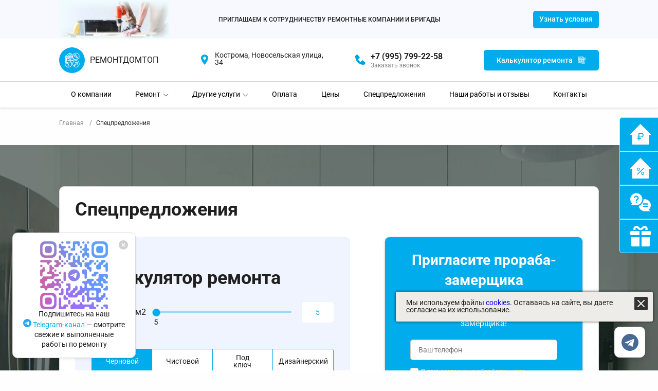

--- FILE ---
content_type: text/html; charset=utf-8
request_url: https://kostroma.proff-remont.ru/akcii_skidki/
body_size: 67990
content:
<!doctype html>
<html lang="ru">
	<head>
		<meta charset="UTF-8">
		<meta name="viewport" content="width=device-width, user-scalable=no, initial-scale=1.0, maximum-scale=1.0, minimum-scale=1.0">
		<meta http-equiv="X-UA-Compatible" content="ie=edge">
		<title>Спецпредложения на ремонт квартир в Костроме и области под ключ</title>
		<meta name="description" content="Компания РемонтДомТоп предоставляет спецпредложения на ремонт квартир в Костроме и Костромской области под ключ, выгодные цены 2026 года. Выезд замерщика. Связаться с нами: +7 (995) 799-22-58." />				<link rel="canonical" href="https://kostroma.proff-remont.ru/akcii_skidki/" />
		<link rel="apple-touch-icon" sizes="180x180" href="//kostroma.proff-remont.ru/templates/remont2/apple-touch-icon.png">
		<link rel="icon" type="image/png" sizes="32x32" href="//kostroma.proff-remont.ru/templates/remont2/favicon-32x32.png">
		<link rel="icon" type="image/png" sizes="16x16" href="//kostroma.proff-remont.ru/templates/remont2/favicon-16x16.png">
		<link rel="manifest" href="//kostroma.proff-remont.ru/templates/remont2/site.webmanifest">
		<link rel="mask-icon" href="//kostroma.proff-remont.ru/templates/remont2/safari-pinned-tab.svg" color="#5bbad5">
		<meta name="msapplication-TileColor" content="#da532c">
		<meta name="theme-color" content="#ffffff">

		<meta name="format-detection" content="telephone=no">
		<meta name="format-detection" content="date=no">
		<meta name="format-detection" content="address=no">
		<meta name="format-detection" content="email=no">
		<meta name="format-detection" content="telephone=no">

        
        <meta property="og:locale" content="ru_RU" />
        <meta property="og:type" content="website" />
        <meta property="og:title" content="Спецпредложения на ремонт квартир в Костроме и области под ключ" />
        <meta property="og:description" content="Компания РемонтДомТоп предоставляет спецпредложения на ремонт квартир в Костроме и Костромской области под ключ, выгодные цены 2026 года. Выезд замерщика. Связаться с нами: +7 (995) 799-22-58." />        <meta property="og:url" content="https://kostroma.proff-remont.ru/akcii_skidki/" />
        <meta property="og:site_name" content="РемонтДомТоп" />
        <meta property="article:modified_time" content="2026-01-22T14:47:03+0500" />
        <meta property="og:image" content="//kostroma.proff-remont.ru/templates/remont2//img/seo-banner.jpg" />
        <meta property="og:image:width" content="478" />
        <meta property="og:image:height" content="360" />
        <meta property="og:image:type" content="image/jpeg" />

		

        

        <style>
            * {
                margin: 0;
                padding: 0;
                box-sizing: border-box;
            }
            .header {
                position: absolute;
            }
            .logo {
                display: flex;
                align-items: center;
            }
            .logo svg {
                margin-right: 10px;
            }
            h2, h1 {
                font-weight: 700;
                font-size: 2.25rem;
                line-height: 120%;
            }
            .btn{
                display: flex;
                height: 40px;
                width: 100%;
                padding: 0 25px;
            }
            .contact-header__wrapper {
                display: flex;
                align-items: center;
            }
            .main-banner {
                position: relative;
            }
            .main-banner__bc {
                position: absolute;
                width: 100%;
                height: 100%;
                top: 0;
                left: 0;
                object-fit: cover;
                z-index: 1;
            }
            .main-banner__container {
                position: relative;
                z-index: 2;
            }
            .main-banner__video {
                position: relative;
                overflow: hidden;
                height: 200px;
            }
            .main-banner__video-player__wrapper {
                width: 100%;
                height: 100%;
            }
            .main-banner__video__palate {
                position: absolute;
                top: 50%;
                left: 50%;
                transform: translate(-50%,-50%);
                width: 60px;
                height: 60px;
                border-radius: 50%;
                display: flex;
                flex-direction: column;
                align-items: center;
                justify-content: space-between;
                z-index: 10;
            }
            .item-quality {
                flex: 0 0 25%;
            }
            .item-quality__wrapper {
                display: flex;
                align-items: center;
            }
            @media (min-width: 68.25em) {
                .header {
                    width: 100%;
                    top: 0;
                    left: 0;
                    min-height: 200px;
                }
                ._container {
                    max-width: 1080px;
                    margin: 0 auto;
                    padding: 0 15px;
                    width: 100%;
                }
                .partnership__body {
                    display: flex;
                    align-items: center;
                    justify-content: space-between;
                    flex-wrap: wrap;
                    position: relative;
                    padding: 10px 230px;
                    min-height: 75px;
                }
                .partnership__text {
                    font-size: .75rem;
                }
                .header-top__body {
                    display: flex;
                    justify-content: space-between;
                    min-height: 75px;
                    padding: 17px 0;
                }
                .header-top__body > :not(:last-child) {
                    margin-right: 50px;
                }
                .item-menu__title>* {
                    color: #000;
                }
                .header-bottom__menu {
                    display: flex;
                    min-height: 50px;
                    justify-content: space-around;
                    align-items: center;
                }
                .main {
                    padding-top: 210px;
                }
                .main-banner {
                    margin-bottom: 80px;
                }
                .main-banner__bc {
                    object-position: center;
                    max-height: 525px;
                }
                .main-banner__body {
                    padding: 136px 0;
                    position: relative;
                    overflow: hidden;
                }
                .main-banner__content {
                    display: flex;
                    justify-content: space-between;
                }
                .main-banner__title {
                    font-size: 2.5rem;
                    line-height: 120%;
                    letter-spacing: .02em;
                    margin-bottom: 10px;
                    text-transform: uppercase;
                }
                .main-banner__subtitle {
                    font-size: 1.125rem;
                    margin-bottom: 31px;
                }
                .main-banner__btns {
                    display: flex;
                    margin: -5px;
                }
                .main-banner__btn {
                    padding: 5px;
                }
                .main-banner__video {
                    width: 437.3px;
                    height: 250px;
                }
                .quality {
                    margin-bottom: 80px;
                }
                .quality__items {
                    display: flex;
                    justify-content: space-between;
                    flex-wrap: wrap;
                }
                .price__slider-wrapper {
                    display: flex;
                }
                .header-bottom__contacts, .header-bottom__button, .header-bottom__links {
                    display: none;
                }
                .hb-menu-item {
                    display: none;
                }
                .item-quality {
                    padding: 10px;
                }
            }
            @media (max-width: 68.25em) {
                body {
                    font-size: 1rem;
                    font-weight: 400;
                    color: #202020;
                }
                ._container {
                    margin: 0 auto;
                    padding: 0 15px;
                    width: 100%;
                }
                .header {
                    width: 100%;
                    top: 0;
                    left: 0;
                    min-height: 134px;
                }
                .partnership__body {
                    display: flex;
                    align-items: center;
                    position: relative;
                    min-height: 75px;
                }
                .partnership__text {
                    font-size: .75rem;
                }
                .header-top__logo .logo p {
                    font-size: .625rem;
                    text-transform: uppercase;
                    color: #202020;
                }
                .contact-header__link {
                    font-size: .875rem;
                }
                .header-top__logo .logo svg {
                    width: 25px;
                    height: 25px;
                }
                .contact-header-address {
                    display: none !important;
                }
                .header-top__callback {
                    display: none;
                }
                .header-bottom__menu-wrapper {
                    display: none;
                }
                .header-top__body {
                    display: flex;
                    justify-content: space-between;
                    min-height: 50px;
                    padding: calc(15px + 2 * ((100vw - 320px) / 760)) 0;
                }
                .main {
                    padding-top: 134px;
                }
                .main-banner__bc {
                    object-position: bottom right;
                }
                .main-banner__content {
                    display: flex;
                    flex-direction: column;
                    gap: 40px;
                }
                .main-banner__title {
                    font-size: 1.625rem;
                    line-height: 120%;
                    font-weight: 700;
                    max-width: 262px;
                    margin-bottom: 10px;
                }
                .main-banner__body {
                    overflow: hidden;
                    padding: 148px 0;
                }
                .main-banner__btn {
                    padding: 5px;
                }
                .main-banner__subtitle {
                    line-height: 140%;
                    margin-bottom: calc(20px + 11*((100vw - 320px)/760));
                }
                .main-banner__video {
                    width: 100%;
                    max-height: 300px;
                }
                .main-banner__video-player {
                    width: 100%;
                    height: 100%;
                    object-fit: cover;
                }
                .item-quality {
                    padding: 7.5px;
                }
            }
        </style>

        <link rel="preconnect" href="https://fonts.gstatic.com" crossorigin>
                    <link rel="preload" as="image" href="//kostroma.proff-remont.ru/templates/remont2/tmp/main-banner/1-without-sofa.webp">
                <link rel="preload" as="image" href="//kostroma.proff-remont.ru/templates/remont2/tmp/quality/1.png">
        <link rel="preload" as="image" href="//kostroma.proff-remont.ru/templates/remont2/tmp/quality/2.png">
        <link rel="preload" as="image" href="//kostroma.proff-remont.ru/templates/remont2/tmp/quality/3.png">
        <link rel="preload" as="image" href="//kostroma.proff-remont.ru/templates/remont2/tmp/quality/4.png">


        <link rel="preload" as="style" href="//kostroma.proff-remont.ru/templates/remont2/css/swiper-bundle.min.css?1763976216" onload="this.rel='stylesheet'">
        <link rel="preload" as="style" href="//kostroma.proff-remont.ru/templates/remont2/css/vendors~index.chunk.css?1663043025302" onload="this.rel='stylesheet'">
        <link rel="preload" as="style" href="//kostroma.proff-remont.ru/templates/remont2/css/index.min.css?1766670552" onload="this.rel='stylesheet'">
        <link rel="preload" as="style" href="//kostroma.proff-remont.ru/templates/remont2/css/components.min.css?1766670552" onload="this.rel='stylesheet'">
        <link rel="preload" as="style" href="//kostroma.proff-remont.ru/templates/remont2/css/fonts.min.css" onload="this.rel='stylesheet'"/>
        <link rel="stylesheet" type="text/css" href="//kostroma.proff-remont.ru/templates/remont2/css/custom.min.css?1768993272" media="print" onload="this.media='all';this.onload=null;">
        <link rel="stylesheet" type="text/css" href="//kostroma.proff-remont.ru/templates/remont2/css/blockQuiz.min.css?1766741969" media="print" onload="this.media='all';this.onload=null;">




        <link rel="stylesheet" type="text/css" as="style" href="/templates/remont2/css/messengers.min.css" media="print" onload="this.media='all';this.onload=null;">


		<noscript>
			<style>
				.simplebar-content-wrapper {
					overflow: auto;
				}
			</style>
		</noscript>
		<meta name="yandex-verification" content="738ff453cd7fab94" />
	</head>

    <body>
        <div class="wrapper">

            
                        

                <script>(function(d, w){ w.lp9 = 'gobesy32'; var s = d.createElement('script'); s.async = true; s.src = 'https://lp9.ru/widget/'+w.lp9+'.js?'+Date.now(); s.charset = 'UTF-8'; if (d.head) d.head.appendChild(s); })(document, window);</script>

                <!-- Yandex.Metrika counter -->
                <script type="text/javascript" >
                    (function(m,e,t,r,i,k,a){m[i]=m[i]||function(){(m[i].a=m[i].a||[]).push(arguments)};
                        m[i].l=1*new Date();
                        for (var j = 0; j < document.scripts.length; j++) {if (document.scripts[j].src === r) { return; }}
                        k=e.createElement(t),a=e.getElementsByTagName(t)[0],k.async=1,k.src=r,a.parentNode.insertBefore(k,a)})
                    (window, document, "script", "https://mc.yandex.ru/metrika/tag.js", "ym");

                    ym(87144924, "init", {
                        clickmap:true,
                        trackLinks:true,
                        accurateTrackBounce:true,
                        webvisor:true
                    });
                </script>
                <noscript><div><img src="https://mc.yandex.ru/watch/87144924" style="position:absolute; left:-9999px;" alt="" /></div></noscript>
                <!-- /Yandex.Metrika counter -->
            

                <!-- Yandex.Metrika counter -->
<script type="text/javascript" >
   (function(m,e,t,r,i,k,a){m[i]=m[i]||function(){(m[i].a=m[i].a||[]).push(arguments)};
   m[i].l=1*new Date();k=e.createElement(t),a=e.getElementsByTagName(t)[0],k.async=1,k.src=r,a.parentNode.insertBefore(k,a)})
   (window, document, "script", "https://mc.yandex.ru/metrika/tag.js", "ym");

   ym(85275916, "init", {
        clickmap:true,
        trackLinks:true,
        accurateTrackBounce:true
   });
</script>
<noscript><div><img src="https://mc.yandex.ru/watch/85275916" style="position:absolute; left:-9999px;" alt="" /></div></noscript>
<!-- /Yandex.Metrika counter -->            
            <div class="tg_banner">
                <button class="tg_banner__close_button">
                    <svg width="18" height="18" viewBox="0 0 18 18" fill="none" xmlns="http://www.w3.org/2000/svg">
                        <path d="M9 0C11.3869 0 13.6761 0.948211 15.364 2.63604C17.0518 4.32387 18 6.61305 18 9C18 11.3869 17.0518 13.6761 15.364 15.364C13.6761 17.0518 11.3869 18 9 18C6.61305 18 4.32387 17.0518 2.63604 15.364C0.948211 13.6761 0 11.3869 0 9C0 6.61305 0.948211 4.32387 2.63604 2.63604C4.32387 0.948211 6.61305 0 9 0ZM9 7.90843L6.90943 5.81786C6.76468 5.67311 6.56835 5.59179 6.36364 5.59179C6.15893 5.59179 5.96261 5.67311 5.81786 5.81786C5.67311 5.96261 5.59179 6.15893 5.59179 6.36364C5.59179 6.56835 5.67311 6.76468 5.81786 6.90943L7.90843 9L5.81786 11.0906C5.74618 11.1622 5.68933 11.2473 5.65054 11.341C5.61175 11.4346 5.59179 11.535 5.59179 11.6364C5.59179 11.7377 5.61175 11.8381 5.65054 11.9317C5.68933 12.0254 5.74618 12.1105 5.81786 12.1821C5.88953 12.2538 5.97462 12.3107 6.06827 12.3495C6.16191 12.3883 6.26228 12.4082 6.36364 12.4082C6.465 12.4082 6.56537 12.3883 6.65902 12.3495C6.75267 12.3107 6.83776 12.2538 6.90943 12.1821L9 10.0916L11.0906 12.1821C11.1622 12.2538 11.2473 12.3107 11.341 12.3495C11.4346 12.3883 11.535 12.4082 11.6364 12.4082C11.7377 12.4082 11.8381 12.3883 11.9317 12.3495C12.0254 12.3107 12.1105 12.2538 12.1821 12.1821C12.2538 12.1105 12.3107 12.0254 12.3495 11.9317C12.3883 11.8381 12.4082 11.7377 12.4082 11.6364C12.4082 11.535 12.3883 11.4346 12.3495 11.341C12.3107 11.2473 12.2538 11.1622 12.1821 11.0906L10.0916 9L12.1821 6.90943C12.2538 6.83776 12.3107 6.75267 12.3495 6.65902C12.3883 6.56537 12.4082 6.465 12.4082 6.36364C12.4082 6.26228 12.3883 6.16191 12.3495 6.06827C12.3107 5.97462 12.2538 5.88953 12.1821 5.81786C12.1105 5.74618 12.0254 5.68933 11.9317 5.65054C11.8381 5.61175 11.7377 5.59179 11.6364 5.59179C11.535 5.59179 11.4346 5.61175 11.341 5.65054C11.2473 5.68933 11.1622 5.74618 11.0906 5.81786L9 7.90843Z" fill="#D0D0D0"/>
                    </svg>
                </button>
                <img src="/templates/remont2/img/qr_tg_img.png" alt="qr code"/>
                <span class="tg_banner__pc_text">
                    Подпишитесь на наш<br/>
                    <a href="https://t.me/proff_remont_ru">
                        <svg width="16" height="16" viewBox="0 0 16 16" fill="none" xmlns="http://www.w3.org/2000/svg">
                            <g clip-path="url(#clip0_3351_5672)">
                                <path d="M8 0C5.87875 0 3.8425 0.843375 2.34375 2.34313C0.843465 3.84348 0.000429311 5.87823 0 8C0 10.1209 0.84375 12.1571 2.34375 13.6569C3.8425 15.1566 5.87875 16 8 16C10.1213 16 12.1575 15.1566 13.6562 13.6569C15.1562 12.1571 16 10.1209 16 8C16 5.87913 15.1562 3.84288 13.6562 2.34313C12.1575 0.843375 10.1213 0 8 0Z" fill="url(#paint0_linear_3351_5672)"/>
                                <path d="M3.62058 7.91602C5.95308 6.90002 7.50808 6.23018 8.28558 5.90652C10.5081 4.98239 10.9693 4.82189 11.2706 4.81645C11.3368 4.81539 11.4843 4.83177 11.5806 4.90958C11.6606 4.9752 11.6831 5.06395 11.6943 5.12627C11.7043 5.18852 11.7181 5.33039 11.7068 5.44114C11.5868 6.70614 11.0656 9.77589 10.8006 11.1928C10.6893 11.7923 10.4681 11.9933 10.2543 12.0129C9.78933 12.0556 9.43683 11.7059 8.98683 11.411C8.28308 10.9494 7.88558 10.6621 7.20183 10.2118C6.41183 9.69127 6.92433 9.40514 7.37433 8.93764C7.49183 8.81527 9.53933 6.95339 9.57808 6.78452C9.58308 6.76339 9.58808 6.68464 9.54058 6.64314C9.49433 6.60152 9.42558 6.61577 9.37558 6.62702C9.30433 6.64302 8.18058 7.38652 6.00058 8.85739C5.68183 9.07664 5.39308 9.18352 5.13308 9.17789C4.84808 9.17177 4.29808 9.01639 3.88933 8.88364C3.38933 8.72077 2.99058 8.63464 3.02558 8.35802C3.04308 8.21402 3.24183 8.06664 3.62058 7.91602Z" fill="white"/>
                            </g>
                            <defs>
                                <linearGradient id="paint0_linear_3351_5672" x1="800" y1="0" x2="800" y2="1600" gradientUnits="userSpaceOnUse">
                                    <stop stop-color="#2AABEE"/>
                                    <stop offset="1" stop-color="#229ED9"/>
                                </linearGradient>
                                <clipPath id="clip0_3351_5672">
                                    <rect width="16" height="16" fill="white"/>
                                </clipPath>
                            </defs>
                        </svg>
                        Telegram-канал
                    </a>
                    — смотрите свежие и выполненные работы по ремонту
                </span>
                <span class="tg_banner__mobile_text">
                     <svg width="46" height="46" viewBox="0 0 46 46" fill="none" xmlns="http://www.w3.org/2000/svg">
                         <g clip-path="url(#clip0_3351_5645)">
                             <path d="M23 0C16.9014 0 11.0472 2.4247 6.73828 6.73648C2.42496 11.05 0.00123427 16.8999 0 23C0 29.0975 2.42578 34.9517 6.73828 39.2635C11.0472 43.5753 16.9014 46 23 46C29.0986 46 34.9528 43.5753 39.2617 39.2635C43.5742 34.9517 46 29.0975 46 23C46 16.9025 43.5742 11.0483 39.2617 6.73648C34.9528 2.4247 29.0986 0 23 0Z"
                                   fill="url(#paint0_linear_3351_5645)"/>
                             <path d="M10.4101 22.7571C17.1161 19.8361 21.5867 17.9103 23.822 16.9798C30.2117 14.3229 31.5378 13.8615 32.4039 13.8458C32.5944 13.8428 33.0184 13.8899 33.2951 14.1136C33.5251 14.3022 33.5898 14.5574 33.6222 14.7366C33.6509 14.9155 33.6905 15.3234 33.6581 15.6418C33.3131 19.2787 31.8145 28.1042 31.0526 32.1777C30.7328 33.9013 30.0967 34.4792 29.4822 34.5356C28.1453 34.6585 27.1319 33.653 25.8381 32.8052C23.8148 31.478 22.672 30.6522 20.7062 29.3574C18.435 27.8609 19.9084 27.0383 21.2022 25.6943C21.54 25.3424 27.4265 19.9895 27.538 19.504C27.5523 19.4433 27.5667 19.2169 27.4301 19.0976C27.2972 18.9779 27.0995 19.0189 26.9558 19.0512C26.7509 19.0972 23.5201 21.2348 17.2526 25.4635C16.3362 26.0939 15.5061 26.4011 14.7586 26.385C13.9392 26.3674 12.358 25.9207 11.1828 25.539C9.7453 25.0707 8.59889 24.8231 8.69951 24.0278C8.74983 23.6138 9.32123 23.1901 10.4101 22.7571Z"
                                   fill="white"/>
                         </g>
                         <defs>
                             <linearGradient id="paint0_linear_3351_5645" x1="2300" y1="0" x2="2300" y2="4600" gradientUnits="userSpaceOnUse">
                                 <stop stop-color="#2AABEE"/>
                                 <stop offset="1" stop-color="#229ED9"/>
                             </linearGradient

                             <clipPath id="clip0_3351_5645">
                                 <rect width="46" height="46" fill="white"/>
                             </clipPath>
                         </defs>
                     </svg>

                    <span>Подпишитесь на наш <a href="https://t.me/proff_remont_ru">Telegram-канал</a>— смотрите свежие и выполненные работы по ремонту</span>
                </span>
                <a href="https://t.me/proff_remont_ru" class="tg_banner__mobile_button">Посмотреть канал</a>
            </div>

            <header class="header">
                <div class="header__wrapper lock-padding">
											<div class="partnership">
							<div class="partnership__container _container">
								<div class="partnership__body">
									<div class="partnership__img">
										<img src="//kostroma.proff-remont.ru/templates/remont2/tmp/partnership/1.webp" alt="">
									</div>
									<div class="partnership__text">ПРИГЛАШАЕМ К СОТРУДНИЧЕСТВУ РЕМОНТНЫЕ КОМПАНИИ И БРИГАДЫ</div>
									<div class="partnership__btn">
										
										<button type="button" class="btn btn_blue " data-popup-ajax="/ajax_forms/popup-terms/" data-popup-method="" data-popup-params="">
											<span>Узнать условия</span>
										</button>
									</div>
								</div>
							</div>
						</div>
					                    <div class="header-top">
                        <div class="header-top__container _container">
                            <div class="header-top__body">
                                <div class="header-top__logo">
                                    <a class="logo" href="/">
                                        <svg width="50" height="50" viewBox="0 0 50 50" fill="none" xmlns="http://www.w3.org/2000/svg">
                                            <rect width="50" height="50" rx="25" fill="#00ACEC" />
                                            <path d="M32.8086 25.2892C31.6533 25.2892 30.5657 25.5794 29.6096 26.0862V23.5787C30.5657 24.085 31.6533 24.3752 32.8086 24.3752C36.5883 24.3752 39.6634 21.3001 39.6634 17.5204C39.6634 13.7406 36.5883 10.6655 32.8086 10.6655C30.1292 10.6655 27.8105 12.2143 26.6835 14.4599L22.0227 11.0252C21.3921 10.5609 20.4616 10.5604 19.831 11.0256L11.3301 17.2896V19.8053H12.2441V28.7385C11.666 29.7435 11.3301 30.9042 11.3301 32.144C11.3301 35.9238 14.4052 38.9989 18.1849 38.9989C21.9647 38.9989 25.0398 35.9238 25.0398 32.144C25.0398 31.6747 24.9918 31.2163 24.9017 30.7731H26.0922C26.0017 31.2163 25.9537 31.6747 25.9537 32.144C25.9537 35.9238 29.0288 38.9989 32.8086 38.9989C36.5883 38.9989 39.6634 35.9238 39.6634 32.144C39.6634 28.3643 36.5883 25.2892 32.8086 25.2892ZM32.8086 11.5795C36.0843 11.5795 38.7494 14.2447 38.7494 17.5204C38.7494 20.7961 36.0843 23.4612 32.8086 23.4612C29.5329 23.4612 26.8677 20.7961 26.8677 17.5204C26.8677 14.2447 29.5329 11.5795 32.8086 11.5795ZM25.977 17.9774C25.9976 18.2872 26.0314 18.5938 26.0922 18.8913H21.3838V17.9774H25.977ZM23.4595 13.2192L22.2978 14.613V16.1494H23.2118V15.5178L24.3785 16.101L24.7875 15.2834L23.4759 14.6276L24.1971 13.7621L26.3207 15.3268C26.1338 15.8779 26.0177 16.4597 25.9775 17.0629H21.3838V11.7125C21.4154 11.7299 21.4515 11.7395 21.4807 11.7609L23.4595 13.2192ZM20.373 11.7614C20.4022 11.7399 20.4379 11.7303 20.4699 11.7129V17.0634H13.1772L16.5059 14.6107L16.9456 15.6362L19.4663 16.1407L19.6459 15.2446L17.5968 14.8351L17.2618 14.0541L20.373 11.7614ZM12.2441 17.9774H20.4699V18.8913H12.2441V17.9774ZM13.158 19.8053H20.4699V25.689C20.1728 25.5835 19.8698 25.4912 19.5559 25.4272V20.7193H14.072V26.6729C13.743 26.9211 13.4373 27.1971 13.158 27.4992V19.8053ZM18.6419 25.3125C18.4902 25.3024 18.3394 25.2892 18.1849 25.2892C17.0296 25.2892 15.942 25.5794 14.986 26.0862V21.6333H18.6419V25.3125ZM18.1849 38.0849C14.9092 38.0849 12.2441 35.4197 12.2441 32.144C12.2441 28.8683 14.9092 26.2032 18.1849 26.2032C21.4606 26.2032 24.1258 28.8683 24.1258 32.144C24.1258 35.4197 21.4606 38.0849 18.1849 38.0849ZM24.6399 29.8591C24.0623 28.2322 22.8919 26.8854 21.3838 26.0862V19.8053H26.3536C26.5889 20.4675 26.9221 21.0821 27.3375 21.6333H22.2978V26.2032H27.7817V22.1652C28.0609 22.4673 28.3666 22.7433 28.6957 22.9914V26.6734C27.6304 27.4759 26.8083 28.5795 26.3536 29.8591H24.6399ZM26.8677 22.5472V25.2892H23.2118V22.5472H26.8677ZM32.8086 38.0849C29.5329 38.0849 26.8677 35.4197 26.8677 32.144C26.8677 28.8683 29.5329 26.2032 32.8086 26.2032C36.0843 26.2032 38.7494 28.8683 38.7494 32.144C38.7494 35.4197 36.0843 38.0849 32.8086 38.0849Z" fill="white" />
                                            <path d="M20.9291 28.0322H17.2731C16.6781 28.0322 16.1755 28.4156 15.9863 28.9462H14.0742V31.5881L17.7301 32.502V33.6002C17.1996 33.7894 16.8162 34.2921 16.8162 34.8871V35.801C16.8162 36.5569 17.4313 37.172 18.1871 37.172C18.943 37.172 19.5581 36.5569 19.5581 35.801V34.8871C19.5581 34.2921 19.1747 33.7894 18.6441 33.6002V31.7878L14.9882 30.8738V29.8602H15.9863C16.1755 30.3907 16.6781 30.7742 17.2731 30.7742H20.9291C21.6849 30.7742 22.3 30.1591 22.3 29.4032C22.3 28.6473 21.6849 28.0322 20.9291 28.0322ZM18.6441 35.801C18.6441 36.0533 18.4389 36.258 18.1871 36.258C17.9353 36.258 17.7301 36.0533 17.7301 35.801V34.8871C17.7301 34.6348 17.9353 34.4301 18.1871 34.4301C18.4389 34.4301 18.6441 34.6348 18.6441 34.8871V35.801ZM20.9291 29.8602H17.2731C17.0213 29.8602 16.8162 29.6555 16.8162 29.4032C16.8162 29.1509 17.0213 28.9462 17.2731 28.9462H20.9291C21.1809 28.9462 21.386 29.1509 21.386 29.4032C21.386 29.6555 21.1809 29.8602 20.9291 29.8602Z" fill="white" />
                                            <path d="M30.9802 18.8901C31.2169 18.8901 31.4537 18.8581 31.6872 18.7937L34.1238 21.2304C34.3825 21.4895 34.7271 21.6321 35.0931 21.6321C35.4592 21.6321 35.8037 21.489 36.0624 21.2304C36.3215 20.9717 36.4641 20.6271 36.4641 20.2611C36.4641 19.895 36.3215 19.5505 36.0624 19.2918L33.6257 16.8551C33.6897 16.6216 33.7222 16.3854 33.7222 16.1482C33.7222 14.636 32.4924 13.4062 30.9802 13.4062H30.791L29.877 14.3202L30.9638 15.4069C30.8938 15.773 30.6046 16.0618 30.2394 16.1317L29.1523 15.045L28.2383 15.959V16.1482C28.2383 17.6604 29.468 18.8901 30.9802 18.8901ZM29.877 17.0622H30.0662C31.0744 17.0622 31.8942 16.2423 31.8942 15.2342V15.045L31.1804 14.3307C32.0944 14.4308 32.8082 15.2077 32.8082 16.1482C32.8082 16.3689 32.7643 16.5928 32.6784 16.8122L32.5687 17.0905L35.4162 19.9375C35.5035 20.0253 35.5501 20.1372 35.5501 20.2611C35.5501 20.3849 35.5035 20.4969 35.4162 20.5842C35.2407 20.7592 34.9455 20.7592 34.77 20.5842L31.923 17.7371L31.6447 17.8464C31.4244 17.9323 31.2009 17.9761 30.9802 17.9761C30.0397 17.9761 29.2633 17.2623 29.1632 16.3483L29.877 17.0622Z" fill="white" />
                                            <path d="M31.4333 29.3693L30.6253 29.6915L32.621 31.6867L31.5653 32.7428C31.0576 32.5139 30.4183 32.597 30.0134 33.0024L29.0994 33.9164C28.8398 34.175 28.6973 34.5196 28.6973 34.8856C28.6973 35.2517 28.8398 35.5963 29.099 35.8549C29.3576 36.114 29.7022 36.2566 30.0682 36.2566C30.4343 36.2566 30.7789 36.1136 31.0375 35.8549L31.9515 34.9409C32.2106 34.6823 32.3532 34.3377 32.3532 33.9717C32.3532 33.7642 32.3029 33.5663 32.2161 33.3844L33.2672 32.3334L35.2619 34.3281L35.585 33.5211C36.1695 32.0582 36.4661 30.5187 36.4661 28.9448V28.4878H36.0091C34.4339 28.4878 32.8943 28.7844 31.4333 29.3693ZM31.3053 34.2948L30.3913 35.2087C30.2158 35.3838 29.9206 35.3838 29.7451 35.2087C29.6579 35.1214 29.6112 35.0095 29.6112 34.8856C29.6112 34.7618 29.6579 34.6498 29.7451 34.5626L30.6591 33.6486C30.7469 33.5613 30.8584 33.5147 30.9822 33.5147C31.1061 33.5147 31.2176 33.5613 31.3053 33.6486C31.3926 33.7359 31.4392 33.8478 31.4392 33.9717C31.4392 34.0955 31.3926 34.2075 31.3053 34.2948ZM34.9192 32.6921L32.2618 30.0347C33.3211 29.6655 34.4211 29.4566 35.543 29.4114C35.4973 30.5328 35.2884 31.6328 34.9192 32.6921Z" fill="white" />
                                        </svg>
																					<p>РемонтДомТоп</p>
										                                    </a>
                                </div>
                                

								<div class="header-top__contact contact-header contact-header-address">
									<div class="contact-header__wrapper">
										<div class="contact-header__icon">
											<svg xmlns="http://www.w3.org/2000/svg" width="26" height="26" viewBox="0 0 26 26" fill="none">
												<path d="M12.9984 0C7.97467 0 3.89844 3.74388 3.89844 8.35714C3.89844 15.7857 12.9984 26 12.9984 26C12.9984 26 22.0984 15.7857 22.0984 8.35714C22.0984 3.74388 18.0222 0 12.9984 0ZM12.9984 13C12.2785 13 11.5748 12.7822 10.9762 12.374C10.3776 11.9659 9.91102 11.3858 9.63551 10.7071C9.36001 10.0284 9.28793 9.28159 9.42838 8.56109C9.56883 7.84059 9.9155 7.17877 10.4246 6.65932C10.9336 6.13986 11.5822 5.78611 12.2883 5.6428C12.9944 5.49948 13.7263 5.57304 14.3914 5.85416C15.0565 6.13529 15.625 6.61136 16.025 7.22217C16.425 7.83298 16.6384 8.5511 16.6384 9.28571C16.6374 10.2705 16.2535 11.2146 15.5711 11.9109C14.8887 12.6073 13.9635 12.9989 12.9984 13Z" fill="#00ACEC"/>
											</svg>
										</div>
										<div class="contact-header__content">
											<p class="contact-header__atext">Кострома, Новосельская улица, 34</p>
											<p class="contact-header__atext2">
																																			</p>
										</div>
									</div>
								</div>

                                <div class="header-top__contact contact-header">
                                    <div class="contact-header__wrapper">
                                        <div class="contact-header__icon"><svg width="20" height="20" viewBox="0 0 20 20" fill="none" xmlns="http://www.w3.org/2000/svg">
                                                <path d="M19.6324 15.6665L15.0688 11.5171C14.8531 11.321 14.5696 11.2165 14.2782 11.2255C13.9868 11.2345 13.7104 11.3564 13.5071 11.5654L10.8206 14.3283C10.1739 14.2048 8.87389 13.7995 7.53567 12.4646C6.19745 11.1253 5.79217 9.82189 5.67204 9.17972L8.43268 6.49205C8.64196 6.28899 8.76402 6.01247 8.77303 5.72101C8.78204 5.42955 8.6773 5.14601 8.48096 4.93042L4.3327 0.36789C4.13628 0.151615 3.86328 0.0204285 3.5717 0.00219121C3.28011 -0.016046 2.9929 0.0801029 2.77106 0.270218L0.334872 2.3595C0.140775 2.5543 0.024925 2.81357 0.0092979 3.08812C-0.00754213 3.36878 -0.328625 10.0172 4.82667 15.1748C9.32408 19.6711 14.9576 20 16.5092 20C16.7359 20 16.8752 19.9933 16.9122 19.991C17.1867 19.9757 17.4458 19.8593 17.6397 19.6643L19.7279 17.227C19.9187 17.0059 20.0156 16.7189 19.9978 16.4273C19.9799 16.1358 19.8488 15.8627 19.6324 15.6665Z" fill="#009FE8" />
                                            </svg>
                                        </div>
																																									                                        <div class="contact-header__content">
											                                            	<a class="contact-header__link" href="tel:+7 (995) 799-22-58">+7 (995) 799-22-58</a>
											                                            <p class="contact-header__text" data-popup-ajax="/ajax_forms/popup-callback/" data-popup-method="GET" data-popup-params="">Заказать звонок</p>
                                        </div>
                                    </div>
                                </div>
                                <div class="header-top__burger">
                                    <div class="icon-menu">
                                        <span></span>
                                        <span></span>
                                        <span></span>
                                    </div>
                                </div>
                                <div class="header-top__callback">
                                   <a id="quiz_header_btn" href="#quiz" class="btn btn_blue" data-popup-ajax="/ajax_forms/quiz/" data-popup-method="GET" data-popup-params="">
									

                                        <span>Калькулятор ремонта</span>
                                        <svg width="16" height="16" viewBox="0 0 16 16" fill="none" xmlns="http://www.w3.org/2000/svg">
                                            <path d="M1.50518 1.03908C1.42982 1.06643 1.32376 1.1403 1.23724 1.22511C0.983254 1.47407 1.00279 1.06917 1.00279 5.97724V10.2971L1.07257 10.3628C1.15909 10.4503 1.26515 10.4503 1.35167 10.3628L1.42145 10.2971V5.97998C1.42145 1.74765 1.42145 1.66011 1.47727 1.5753C1.5917 1.38926 1.26794 1.40294 5.7894 1.40841L9.88384 1.41662L9.97873 1.51785L10.0736 1.62181V7.23025C10.0736 13.3311 10.0848 12.9372 9.92291 13.0411C9.85872 13.0822 9.51542 13.0849 5.7587 13.0849C1.95174 13.0849 1.66147 13.0822 1.58612 13.0384C1.42982 12.9454 1.42145 12.8989 1.42145 11.966V11.1124L1.35167 11.0467C1.26515 10.9592 1.15909 10.9592 1.06978 11.0467L1 11.1151L1.00837 12.0398L1.01675 12.9618L1.09769 13.1068C1.18979 13.2682 1.3433 13.4023 1.49959 13.457C1.57774 13.4844 1.89313 13.4926 2.84487 13.4953H4.08688L8.4353 14.2476C10.8272 14.6608 12.8033 15 12.8228 15C12.8451 15 12.8926 14.9726 12.9316 14.9371C13.0014 14.8796 13.0237 14.7729 13.367 12.8578C13.5652 11.7471 13.7299 10.7978 13.7299 10.7485C13.7299 10.6364 13.6489 10.5598 13.5317 10.5598C13.3503 10.5598 13.3642 10.5023 12.9847 12.6089C12.7949 13.6759 12.6358 14.5513 12.633 14.5513C12.6274 14.5541 6.70765 13.5309 6.65462 13.5172C6.64067 13.5144 7.41099 13.5035 8.3711 13.4953L10.1155 13.4789L10.5983 13.5582L11.084 13.6403L11.1565 13.5856C11.2096 13.5473 11.2347 13.5008 11.2403 13.4324C11.2542 13.2792 11.1872 13.2381 10.7909 13.1697C10.6011 13.1396 10.4393 13.1123 10.4281 13.1123C10.4197 13.1123 10.4309 13.0685 10.4532 13.0165C10.4727 12.9645 10.4923 12.8715 10.4923 12.8113C10.4923 12.7512 10.5007 12.7019 10.5118 12.7019C10.523 12.7019 10.6849 12.7293 10.8747 12.7621C11.2598 12.8278 11.3352 12.8141 11.3882 12.6828C11.4161 12.6062 11.3798 12.4721 11.3184 12.4365C11.3017 12.4256 11.1119 12.3845 10.897 12.3462L10.5062 12.2779L10.4979 12.0617C10.4895 11.8511 10.4895 11.8483 10.5537 11.862C10.59 11.8702 11.031 11.9468 11.5333 12.0344C12.5241 12.204 12.566 12.2067 12.6358 12.0645C12.686 11.9632 12.6386 11.8429 12.5353 11.8018C12.4711 11.7772 10.5956 11.4434 10.5202 11.4434C10.5034 11.4434 10.4923 11.3039 10.4923 11.085V10.7266L10.5704 10.7431C10.883 10.806 11.4524 10.8963 11.5333 10.8963C11.6059 10.8963 11.6478 10.8771 11.6896 10.8251C11.8124 10.6719 11.7287 10.5351 11.4915 10.4886C11.2905 10.4503 10.5425 10.3217 10.5146 10.3217C10.4867 10.3217 10.4839 9.91957 10.5146 9.90315C10.5258 9.89768 10.7993 9.93872 11.1203 9.99617C11.6003 10.081 11.7175 10.0919 11.7762 10.0673C11.9073 10.0071 11.9241 9.78278 11.8013 9.71985C11.7594 9.69797 10.5732 9.47363 10.5007 9.47363C10.4951 9.47363 10.4923 9.38061 10.4923 9.26844C10.4923 9.09335 10.4979 9.06326 10.5397 9.06326C10.5676 9.06326 11.1286 9.15627 11.7873 9.27118C12.9847 9.47637 12.9847 9.47637 13.0572 9.42438C13.1689 9.34231 13.1717 9.14807 13.0628 9.09061C13.0321 9.07693 12.4711 8.97024 11.8124 8.85807C11.1565 8.7459 10.59 8.64467 10.5565 8.6392C10.4951 8.62552 10.4923 8.61458 10.4923 8.28355C10.4923 7.97987 10.4979 7.94157 10.5397 7.94157C10.5648 7.94157 10.9193 7.99902 11.324 8.06741L12.0608 8.196L12.1334 8.14128C12.2534 8.05374 12.2506 7.85402 12.1306 7.80478C12.0971 7.78836 11.7427 7.7227 11.3435 7.6543C10.9444 7.58591 10.59 7.52298 10.5565 7.51751C10.4979 7.50383 10.4923 7.48742 10.4923 7.29865C10.4923 7.18648 10.5007 7.09346 10.5146 7.09346C10.5258 7.09346 10.9081 7.15638 11.3631 7.23299C12.2674 7.38893 12.3064 7.38893 12.3651 7.23846C12.393 7.16186 12.3567 7.03054 12.2953 6.9895C12.2785 6.98129 11.8683 6.90195 11.3854 6.81988L10.5062 6.66941L10.4979 6.45601C10.4923 6.34111 10.4979 6.24535 10.5062 6.24535C10.5146 6.24535 11.1621 6.35479 11.9464 6.49158C12.7279 6.62563 13.4061 6.7378 13.4508 6.7378C13.5317 6.7378 13.6461 6.63384 13.6461 6.55724C13.6461 6.48063 13.5792 6.38488 13.5094 6.35752C13.4703 6.34111 12.7837 6.218 11.9855 6.0812C11.1872 5.94168 10.5258 5.82404 10.5146 5.81857C10.4895 5.80215 10.4839 5.12366 10.509 5.12366C10.5202 5.12366 11.2012 5.24131 12.0273 5.38357C12.8535 5.52583 13.5708 5.64347 13.6266 5.64347C13.7913 5.64347 13.8192 5.58328 13.9364 4.92395C14.0425 4.3248 14.0425 4.27829 13.9476 4.19896C13.9252 4.18254 13.1493 4.03754 12.2227 3.87886C11.2933 3.71745 10.5258 3.58066 10.5146 3.57519C10.5007 3.56698 10.4923 3.46849 10.4923 3.35632V3.15113L10.5844 3.16755C10.6318 3.17576 11.5473 3.33443 12.6135 3.52047L14.5532 3.85698L14.5449 3.92264C14.5393 3.9582 14.3048 5.27687 14.0201 6.84997C13.7382 8.42581 13.5066 9.75268 13.5066 9.79919C13.5066 9.96608 13.7048 10.0536 13.8387 9.94693C13.8918 9.90315 13.9587 9.56938 14.4583 6.79252C14.7653 5.08536 15.0082 3.66 14.9998 3.62717C14.9914 3.5916 14.9579 3.54783 14.9216 3.52594C14.877 3.49858 10.6263 2.7435 10.5118 2.7435C10.5007 2.7435 10.4923 2.48086 10.4895 2.16076C10.4895 1.78869 10.4755 1.55068 10.456 1.49322C10.3946 1.32907 10.255 1.17313 10.0987 1.08832L9.94803 1.00625L5.7894 1.00077C2.05501 0.998038 1.61682 1.00077 1.50518 1.03908ZM12.0385 4.26188C12.8674 4.40688 13.5512 4.52999 13.5596 4.53546C13.5764 4.55461 13.4759 5.15923 13.4508 5.18659C13.434 5.20574 10.6374 4.73791 10.5286 4.69961C10.5007 4.6914 10.4923 4.59291 10.4923 4.34395C10.4923 4.15518 10.5007 4.00198 10.5118 4.00198C10.5202 4.00198 11.2068 4.11962 12.0385 4.26188Z" fill="white" stroke="white" stroke-width="0.2" />
                                            <path d="M2.18051 1.85151C2.13027 1.86792 2.04654 1.92264 1.99351 1.97462C1.85117 2.11141 1.83443 2.23179 1.84559 3.0881L1.85396 3.82951L1.93211 3.94441C1.98235 4.01828 2.05492 4.0812 2.12748 4.11403C2.24192 4.16328 2.36751 4.16602 5.7614 4.16602C9.13575 4.16602 9.28368 4.16328 9.37578 4.11403C9.42881 4.08668 9.50975 4.01828 9.5572 3.96356L9.64093 3.8596L9.6493 3.0498C9.65767 2.14971 9.64651 2.07311 9.48463 1.93905C9.35345 1.82962 9.23344 1.8132 8.53289 1.8132C7.87979 1.8132 7.87142 1.8132 7.79606 1.87613C7.69837 1.96094 7.69 2.10047 7.7821 2.17433C7.84071 2.21811 7.9077 2.22358 8.50777 2.22358C8.8706 2.22358 9.1832 2.23452 9.20274 2.24547C9.22786 2.26462 9.23623 2.43424 9.23065 3.00603L9.22227 3.74196L5.76419 3.75017C3.01503 3.75564 2.30053 3.75017 2.28099 3.72281C2.24471 3.66262 2.25308 2.29471 2.29215 2.25641C2.31727 2.23179 2.88664 2.22358 4.67848 2.22358C6.99503 2.22358 7.03132 2.22358 7.08714 2.16886C7.17087 2.08679 7.1625 1.94179 7.07039 1.87066C6.99503 1.8132 6.98387 1.8132 4.63383 1.81594C2.87269 1.81594 2.25029 1.82688 2.18051 1.85151Z" fill="white" stroke="white" stroke-width="0.2" />
                                            <path d="M2.1943 4.66664C2.04638 4.71315 1.90962 4.85268 1.87054 5.00041C1.82309 5.18371 1.83147 6.52974 1.87891 6.66379C1.92915 6.80059 1.99614 6.87172 2.1329 6.93191C2.23338 6.97842 2.32827 6.98389 3.04556 6.98389C3.54516 6.98389 3.8745 6.97294 3.92474 6.95379C3.9666 6.94011 4.03917 6.8936 4.08383 6.85257C4.23454 6.71304 4.24012 6.672 4.24012 5.81569C4.24012 5.10985 4.23454 5.01683 4.18709 4.91834C4.12569 4.78428 4.05312 4.71862 3.91357 4.66938C3.77402 4.62287 2.35339 4.62013 2.1943 4.66664ZM3.78798 5.06334C3.8131 5.08249 3.82147 5.25211 3.81589 5.8239L3.80751 6.55983L3.05673 6.56804C2.4734 6.57351 2.30036 6.56531 2.28082 6.54068C2.24454 6.48049 2.25291 5.11258 2.29199 5.07428C2.33106 5.03598 3.72657 5.02777 3.78798 5.06334Z" fill="white" stroke="white" stroke-width="0.2" />
                                            <path d="M4.90231 4.66664C4.75438 4.71315 4.61762 4.85268 4.57855 5.00041C4.5311 5.18371 4.53948 6.52974 4.58692 6.66379C4.63716 6.80059 4.70415 6.87172 4.84091 6.93191C4.94138 6.97842 5.03628 6.98389 5.75357 6.98389C6.25317 6.98389 6.58251 6.97294 6.63275 6.95379C6.67461 6.94011 6.74718 6.8936 6.79183 6.85257C6.94255 6.71304 6.94813 6.672 6.94813 5.81569C6.94813 5.10985 6.94255 5.01683 6.8951 4.91834C6.8337 4.78428 6.76113 4.71862 6.62158 4.66938C6.48203 4.62287 5.0614 4.62013 4.90231 4.66664ZM6.49598 5.06334C6.5211 5.08249 6.52948 5.25211 6.5239 5.8239L6.51552 6.55983L5.76474 6.56804C5.18141 6.57351 5.00837 6.56531 4.98883 6.54068C4.95255 6.48049 4.96092 5.11258 4.99999 5.07428C5.03907 5.03598 6.43458 5.02777 6.49598 5.06334Z" fill="white" stroke="white" stroke-width="0.2" />
                                            <path d="M7.61169 4.66391C7.47772 4.69947 7.3298 4.84173 7.28793 4.97853C7.2377 5.14268 7.24328 6.52427 7.29352 6.66379C7.34375 6.80059 7.41074 6.87172 7.5475 6.93191C7.64798 6.97842 7.74287 6.98389 8.46016 6.98389C8.95976 6.98389 9.2891 6.97294 9.33934 6.95379C9.3812 6.94011 9.45377 6.8936 9.49843 6.85257C9.64914 6.71304 9.65472 6.672 9.65472 5.81569C9.65472 5.10985 9.64914 5.01683 9.60169 4.91834C9.47889 4.65296 9.39795 4.63381 8.46854 4.63381C8.05547 4.63655 7.66751 4.64749 7.61169 4.66391ZM9.20258 5.06334C9.2277 5.08249 9.23607 5.25211 9.23049 5.8239L9.22211 6.55983L8.47133 6.56804C7.888 6.57351 7.71496 6.56531 7.69542 6.54068C7.65914 6.48049 7.66751 5.11258 7.70659 5.07428C7.74566 5.03598 9.14118 5.02777 9.20258 5.06334Z" fill="white" stroke="white" stroke-width="0.2" />
                                            <path d="M2.18872 7.48998C2.04917 7.53923 1.90962 7.68423 1.87055 7.82376C1.85101 7.88668 1.83984 8.22045 1.83984 8.65271C1.84263 9.54185 1.86217 9.61846 2.12453 9.74978C2.21942 9.79629 2.29757 9.80176 3.03719 9.80176C3.53958 9.80176 3.8745 9.79081 3.92474 9.77166C3.96661 9.75798 4.03917 9.71148 4.08383 9.67044C4.23454 9.53091 4.24013 9.48987 4.24013 8.63356C4.24013 7.92772 4.23454 7.8347 4.1871 7.73621C4.12569 7.60215 4.05313 7.53649 3.91358 7.48725C3.75728 7.43527 2.34502 7.43527 2.18872 7.48998ZM3.78798 7.88121C3.8131 7.90036 3.82147 8.06998 3.81589 8.64177L3.80752 9.3777L3.05673 9.38591C2.47341 9.39138 2.30036 9.38318 2.28083 9.35855C2.24454 9.29837 2.25292 7.93045 2.29199 7.89215C2.33106 7.85385 3.72658 7.84564 3.78798 7.88121Z" fill="white" stroke="white" stroke-width="0.2" />
                                            <path d="M4.90231 7.48725C4.7181 7.55291 4.62321 7.65413 4.57855 7.82375C4.55902 7.89215 4.54785 8.23413 4.54785 8.65818C4.55064 9.54185 4.57018 9.61846 4.83254 9.74978C4.92743 9.79629 5.00558 9.80176 5.7452 9.80176C6.24759 9.80176 6.58251 9.79081 6.63275 9.77166C6.67461 9.75798 6.74718 9.71148 6.79184 9.67044C6.94255 9.53091 6.94813 9.48987 6.94813 8.63356C6.94813 7.728 6.93697 7.67876 6.72206 7.53923L6.60484 7.46263L5.8066 7.45715C5.187 7.45168 4.98604 7.45715 4.90231 7.48725ZM6.49599 7.88121C6.52111 7.90036 6.52948 8.06998 6.5239 8.64177L6.51553 9.3777L5.76474 9.38591C5.18141 9.39138 5.00837 9.38318 4.98883 9.35855C4.95255 9.29837 4.96092 7.93045 5 7.89215C5.03907 7.85385 6.43459 7.84564 6.49599 7.88121Z" fill="white" stroke="white" stroke-width="0.2" />
                                            <path d="M7.60667 7.48722C7.46433 7.5392 7.32478 7.67325 7.28571 7.80184C7.23547 7.96599 7.24384 12.16 7.29408 12.2995C7.34432 12.4309 7.40851 12.502 7.53969 12.5676C7.63458 12.6142 7.71273 12.6196 8.45515 12.6196C9.33711 12.6196 9.37898 12.6142 9.52132 12.4664C9.56318 12.4226 9.61063 12.3515 9.62459 12.3105C9.64691 12.2585 9.65529 11.5253 9.65529 10.0397C9.65529 7.9441 9.6525 7.84014 9.60226 7.73071C9.56877 7.65957 9.50457 7.58844 9.42921 7.5392L9.31199 7.4626L8.51376 7.45712C7.88019 7.45165 7.6932 7.45712 7.60667 7.48722ZM9.20593 7.89759C9.22826 7.92495 9.23384 8.51315 9.23105 10.0644L9.22268 12.1956L8.47189 12.2038C7.88857 12.2093 7.71552 12.201 7.69599 12.1764C7.68482 12.1573 7.67366 11.1915 7.67366 10.0315C7.67366 8.42834 7.68203 7.91674 7.70715 7.89212C7.75739 7.84288 9.16128 7.84561 9.20593 7.89759Z" fill="white" stroke="white" stroke-width="0.2" />
                                            <path d="M2.18872 10.3079C2.04917 10.3571 1.90962 10.5021 1.87055 10.6416C1.85101 10.7046 1.83984 11.0383 1.83984 11.4706C1.84263 12.3597 1.86217 12.4363 2.12453 12.5676C2.21942 12.6142 2.29757 12.6196 3.03719 12.6196C3.53958 12.6196 3.8745 12.6087 3.92474 12.5895C3.96661 12.5759 4.03917 12.5293 4.08383 12.4883C4.23454 12.3488 4.24013 12.3077 4.24013 11.4514C4.24013 10.5459 4.22896 10.4966 4.01405 10.3571L3.89683 10.2805L3.0986 10.275C2.45945 10.2696 2.27803 10.275 2.18872 10.3079ZM3.78798 10.6991C3.8131 10.7182 3.82147 10.8879 3.81589 11.4596L3.80752 12.1956L3.05673 12.2038C2.47341 12.2093 2.30036 12.201 2.28083 12.1764C2.24454 12.1162 2.25292 10.7483 2.29199 10.71C2.33106 10.6717 3.72658 10.6635 3.78798 10.6991Z" fill="white" stroke="white" stroke-width="0.2" />
                                            <path d="M4.89952 10.3051C4.74601 10.3626 4.61484 10.4966 4.57855 10.6389C4.55902 10.71 4.54785 11.0411 4.54785 11.4761C4.55064 12.3597 4.57018 12.4363 4.83254 12.5676C4.92743 12.6142 5.00558 12.6196 5.7452 12.6196C6.24759 12.6196 6.58251 12.6087 6.63275 12.5895C6.67461 12.5759 6.74718 12.5293 6.79184 12.4883C6.94255 12.3488 6.94813 12.3077 6.94813 11.4514C6.94813 10.5459 6.93697 10.4966 6.72206 10.3571L6.60484 10.2805L5.8066 10.275C5.17304 10.2696 4.98604 10.275 4.89952 10.3051ZM6.49599 10.6991C6.52111 10.7182 6.52948 10.8879 6.5239 11.4596L6.51553 12.1956L5.76474 12.2038C5.18141 12.2093 5.00837 12.201 4.98883 12.1764C4.95255 12.1162 4.96092 10.7483 5 10.71C5.03907 10.6717 6.43459 10.6635 6.49599 10.6991Z" fill="white" stroke="white" stroke-width="0.2" />
                                        </svg>
                                    </a>
                                </div>
                            </div>
                        </div>
                    </div>
					<div class="header-bottom">
                        <div class="header-bottom__container _container">
                            <div class="header-bottom__menu-wrapper">
                                	<menu class="header-bottom__menu">
						<div class="header-bottom__item item-menu">
		<a href="/o_kompanii/" class="item-menu__title">
			<p>О компании</p>
		</a>
	</div>

							<div class="header-bottom__item item-menu">
		<div class="item-menu__title item-menu__title_spoller">
			
			<p>Ремонт</p>
			<span><svg width="12" height="7" viewBox="0 0 12 7" fill="none" xmlns="http://www.w3.org/2000/svg">
					<path d="M11 1C9.04738 2.95262 6 6 6 6L1 1" stroke="#009FE8" />
				</svg>
			</span>
		</div>

		

		<div class="hb-menu-item">
			<ul>
											<li>
		<a  class="nocursor" href="#">Ремонт квартир</a>
		<div class="hb-menu-item2">
			<ul>
											<li><a class="hb-menu-link-with-mini nocursor" href="#">По кол-ву комнат</a></li>
			<li><a class="hb-menu-link-mini" href="/studiya/">- Студия</a></li>
			<li><a class="hb-menu-link-mini" href="/1_komnatnaya_kvartira/">- 1-комнатная квартира</a></li>
			<li><a class="hb-menu-link-mini" href="/2_komnatnaya_kvartira/">- 2-комнатная квартира</a></li>
			<li><a class="hb-menu-link-mini last" href="/3_komnatnaya_kvartira/">- 3-комнатная квартира</a></li>
	
											<li><a class="hb-menu-link-with-mini nocursor" href="#">По типу</a></li>
			<li><a class="hb-menu-link-mini" href="/remont_v_novostrojke/">- Ремонт в новостройке</a></li>
			<li><a class="hb-menu-link-mini" href="/remont-khruschevki/">- Ремонт в хрущевке</a></li>
			<li><a class="hb-menu-link-mini last" href="/remont-vtorichki/">- Ремонт вторичного жилья</a></li>
	
											<li><a class="hb-menu-link-with-mini nocursor" href="#">По виду</a></li>
			<li><a class="hb-menu-link-mini" href="/chernovoj_remont/">- Черновой ремонт</a></li>
			<li><a class="hb-menu-link-mini" href="/kosmeticheskij_remont/">- Косметический ремонт</a></li>
			<li><a class="hb-menu-link-mini" href="/kapitalnyj_remont/">- Капитальный ремонт</a></li>
			<li><a class="hb-menu-link-mini" href="/evroremont/">- Евроремонт</a></li>
			<li><a class="hb-menu-link-mini" href="/dizajnerskij_remont/">- Дизайнерский ремонт</a></li>
			<li><a class="hb-menu-link-mini last" href="/pereplanirovka/">- Перепланировка квартир</a></li>
	
							</ul>
		</div>
	</li>


											<li>
		<a  href="/remont_kottedzhej/">Ремонт коттеджей</a>
		<div class="hb-menu-item2">
			<ul>
										<li><a href="/remont_kottedzhej/kosmeticheskij_remont/">Косметический ремонт коттеджей</a></li>

										<li><a href="/remont_kottedzhej/kapitalnyj_remont/">Капитальный ремонт коттеджей</a></li>

										<li><a href="/remont_kottedzhej/evroremont/">Евроремонт коттеджей</a></li>

										<li><a href="/remont_kottedzhej/dizajnerskij_remont/">Дизайнерский ремонт коттеджей</a></li>

							</ul>
		</div>
	</li>


											<li>
		<a  href="/remont_ofisov/">Ремонт офисов</a>
		<div class="hb-menu-item2">
			<ul>
										<li><a href="/remont_ofisov/kosmeticheskij_remont/">Косметический ремонт офисов</a></li>

										<li><a href="/remont_ofisov/kapitalnyj_remont/">Капитальный ремонт офисов</a></li>

										<li><a href="/remont_ofisov/evroremont/">Евроремонт офисов</a></li>

										<li><a href="/remont_ofisov/dizajnerskij_remont/">Дизайнерский ремонт офисов</a></li>

							</ul>
		</div>
	</li>


											<li>
		<a  class="nocursor" href="#">Ремонт отдельных помещений</a>
		<div class="hb-menu-item2">
			<ul>
										<li><a href="/vannaya/">Ремонт ванной комнаты</a></li>

										<li><a href="/kuhnya/">Ремонт кухни</a></li>

										<li><a href="/tualet/">Ремонт туалета</a></li>

										<li><a href="/sanuzel/">Ремонт санузла</a></li>

										<li><a href="/spalnya/">Ремонт спальни</a></li>

										<li><a href="/gostinaya/">Ремонт гостиной</a></li>

										<li><a href="/detskaya_komnata/">Ремонт детской комнаты</a></li>

										<li><a href="/balkon/">Ремонт балкона</a></li>

							</ul>
		</div>
	</li>


										<li><a class="no-childs" href="/penthaus/">Ремонт пентхауса</a></li>


										<li><a class="no-childs" href="/taunhaus/">Ремонт таунхауса</a></li>


							</ul>
		</div>

	</div>

							<div class="header-bottom__item item-menu">
		<div class="item-menu__title item-menu__title_spoller">
			
			<p>Другие услуги</p>
			<span><svg width="12" height="7" viewBox="0 0 12 7" fill="none" xmlns="http://www.w3.org/2000/svg">
					<path d="M11 1C9.04738 2.95262 6 6 6 6L1 1" stroke="#009FE8" />
				</svg>
			</span>
		</div>

		

		<div class="hb-menu-item">
			<ul>
											<li>
		<a  href="/dizajn_interyera/">Дизайн интерьера</a>
		<div class="hb-menu-item2">
			<ul>
										<li><a href="/dizajn_interyera/kvartira/">Дизайн интерьера квартиры</a></li>

										<li><a href="/dizajn_interyera/ofis/">Дизайн интерьера офиса</a></li>

										<li><a href="/dizajn_interyera/dom/">Дизайн интерьера домов</a></li>

											<li><a class="hb-menu-link-with-mini nocursor" href="#">Дизайн помещений</a></li>
			<li><a class="hb-menu-link-mini" href="/dizajn_interyera/kuhnya/">- Дизайн кухни</a></li>
			<li><a class="hb-menu-link-mini" href="/dizajn_interyera/vannaya/">- Дизайн ванной комнаты</a></li>
			<li><a class="hb-menu-link-mini" href="/dizajn_interyera/gostinaya/">- Дизайн гостиной</a></li>
			<li><a class="hb-menu-link-mini" href="/dizajn_interyera/spalnya/">- Дизайн спальни</a></li>
			<li><a class="hb-menu-link-mini" href="/dizajn_interyera/detskaya_komnata/">- Дизайн детской комнаты</a></li>
			<li><a class="hb-menu-link-mini last" href="/dizajn_interyera/balkon/">- Дизайн балкона</a></li>
	
							</ul>
		</div>
	</li>


											<li>
		<a  href="/uslugi/">Услуги</a>
		<div class="hb-menu-item2">
			<ul>
										<li><a href="/uslugi/specialist/">Выезд специалиста</a></li>

										<li><a href="/uslugi/dostavka/">Доставка стройматериалов</a></li>

										<li><a href="/uslugi/vyvoz_musora/">Вывоз мусора</a></li>

										<li><a href="/uslugi/smeta/">Смета на ремонтные работы</a></li>

							</ul>
		</div>
	</li>


											<li>
		<a  href="/uslugi/remont_pola/">Ремонт пола</a>
		<div class="hb-menu-item2">
			<ul>
										<li><a href="/uslugi/remont_pola/vyravnivanie_styazhka_pola/">Выравнивание/стяжка пола</a></li>

										<li><a href="/uslugi/remont_pola/laminat/">Укладка ламината</a></li>

										<li><a href="/uslugi/remont_pola/montazh-grejuszhego-kabelya/">Монтаж греющего кабеля</a></li>

							</ul>
		</div>
	</li>


											<li>
		<a  href="/uslugi/remont_sten/">Ремонт и отделка стен</a>
		<div class="hb-menu-item2">
			<ul>
										<li><a href="/uslugi/remont_sten/montazh_peregorodok/">Монтаж перегородок</a></li>

										<li><a href="/uslugi/remont_sten/vyravnivanie_sten/">Выравнивание стен</a></li>

										<li><a href="/uslugi/remont_sten/pokraska_sten/">Покраска стен</a></li>

										<li><a href="/uslugi/remont_sten/poklejka_oboev/">Поклейка обоев</a></li>

										<li><a href="/uslugi/remont_sten/shtukaturka_sten/">Штукатурка стен</a></li>

										<li><a href="/uslugi/remont_sten/demontazh_sten/">Демонтаж стен</a></li>

							</ul>
		</div>
	</li>


											<li>
		<a  href="/uslugi/remont_potolka/">Ремонт и отделка потолка</a>
		<div class="hb-menu-item2">
			<ul>
										<li><a href="/uslugi/remont_potolka/demontazh_potolka/">Демонтаж потолка</a></li>

										<li><a href="/uslugi/remont_potolka/natyazhnye_potolki/">Натяжные потолки</a></li>

							</ul>
		</div>
	</li>


											<li>
		<a  href="/uslugi/santekhnicheskie_raboty/">Сантехнические работы</a>
		<div class="hb-menu-item2">
			<ul>
										<li><a href="/uslugi/santekhnicheskie_raboty/ustanovka_unitaza/">Демонтаж и установка унитаза</a></li>

							</ul>
		</div>
	</li>


										<li><a class="no-childs" href="/uslugi/elektromontazhnye_raboty/">Электромонтажные работы</a></li>


										<li><a class="no-childs" href="/uslugi/plitochnye_raboty/">Плиточные работы</a></li>


											<li>
		<a  href="/uslugi/ustanovka_okon/">Установка окон</a>
		<div class="hb-menu-item2">
			<ul>
										<li><a href="/uslugi/ustanovka_okon/plastikovye_okna/">Пластиковые окна</a></li>

										<li><a href="/uslugi/ustanovka_okon/osteklenie_balkonov/">Остекление балконов и лоджий</a></li>

										<li><a href="/uslugi/ustanovka_okon/otdelka_otkosov/">Отделка откосов</a></li>

							</ul>
		</div>
	</li>


										<li><a class="no-childs" href="/uslugi/shumoizolyaciya/">Шумоизоляция</a></li>


							</ul>
		</div>

	</div>

						<div class="header-bottom__item item-menu">
		<a href="/rassrochka/" class="item-menu__title">
			<p>Оплата</p>
		</a>
	</div>

						<div class="header-bottom__item item-menu">
		<a href="/ceny/" class="item-menu__title">
			<p>Цены</p>
		</a>
	</div>

						<div class="header-bottom__item item-menu">
		<a href="/akcii_skidki/" class="item-menu__title">
			<p>Спецпредложения</p>
		</a>
	</div>

						<div class="header-bottom__item item-menu">
		<a href="/raboty_otzyvy/" class="item-menu__title">
			<p>Наши работы и отзывы</p>
		</a>
	</div>

						<div class="header-bottom__item item-menu">
		<a href="/kontakty/" class="item-menu__title">
			<p>Контакты</p>
		</a>
	</div>

			</menu>

                                <div class="header-bottom__contacts">
                                    <div class="map__items">
                                        
                                                                                <div class="item-map">
                                            <div class="item-map__icon"><svg width="13" height="21" viewBox="0 0 13 21" fill="none" xmlns="http://www.w3.org/2000/svg">
                                                    <path d="M6.25391 0.918945C2.79925 0.918945 0 3.70762 0 7.16187C0 13.1346 6.25391 20.9238 6.25391 20.9238C6.25391 20.9238 12.5078 13.1333 12.5078 7.16187C12.5078 3.70887 9.70856 0.918945 6.25391 0.918945ZM6.25391 10.6161C5.35824 10.6161 4.49926 10.2602 3.86593 9.62675C3.2326 8.99326 2.8768 8.13407 2.8768 7.23819C2.8768 6.3423 3.2326 5.48311 3.86593 4.84963C4.49926 4.21614 5.35824 3.86025 6.25391 3.86025C7.14957 3.86025 8.00855 4.21614 8.64188 4.84963C9.27522 5.48311 9.63102 6.3423 9.63102 7.23819C9.63102 8.13407 9.27522 8.99326 8.64188 9.62675C8.00855 10.2602 7.14957 10.6161 6.25391 10.6161Z" fill="#00ACEC" />
                                                </svg>
                                            </div>
                                            <a href="#" class="item-map__text item-map__text_link">Адрес:  г. Кострома, Новосельская улица, 34</a>
                                        </div>
                                                                                    <div class="item-map">
                                                <div class="item-map__icon"><svg width="21" height="21" viewBox="0 0 21 21" fill="none" xmlns="http://www.w3.org/2000/svg">
                                                        <path d="M8.48926 12.6105C9.74113 13.8808 11.2559 14.8616 12.9271 15.4839L15.1879 13.6843C15.255 13.6381 15.3344 13.6134 15.4158 13.6134C15.4972 13.6134 15.5767 13.6381 15.6437 13.6843L19.8416 16.3897C20.001 16.4856 20.1359 16.6172 20.2357 16.7741C20.3355 16.9311 20.3974 17.1091 20.4166 17.2941C20.4358 17.4791 20.4117 17.6661 20.3463 17.8402C20.2809 18.0143 20.1758 18.1708 20.0395 18.2973L18.0725 20.2409C17.7908 20.5194 17.4446 20.7237 17.0647 20.8357C16.6849 20.9477 16.2832 20.9639 15.8956 20.8828C12.0288 20.084 8.46476 18.2131 5.61069 15.4839C2.81996 12.7276 0.888795 9.22048 0.0514459 5.38795C-0.0312734 5.00621 -0.0140087 4.60957 0.101567 4.23646C0.217142 3.86336 0.427109 3.52645 0.711119 3.25838L2.75011 1.29077C2.87629 1.16107 3.03016 1.06161 3.20021 0.99982C3.37027 0.938034 3.55209 0.915531 3.73207 0.933996C3.91205 0.95246 4.08552 1.01141 4.23949 1.10644C4.39347 1.20147 4.52395 1.33011 4.62118 1.48274L7.4158 5.6279C7.464 5.69299 7.49002 5.77185 7.49002 5.85285C7.49002 5.93385 7.464 6.01271 7.4158 6.07781L5.57471 8.29136C6.21374 9.92959 7.20934 11.405 8.48926 12.6105Z" fill="#00ACEC" />
                                                    </svg>
                                                </div>
                                                <a href="tel:+7 (995) 799-22-58" class="item-map__text item-map__text_link">+7 (995) 799-22-58</a>
                                            </div>
                                                                                <div class="item-map">
                                            <div class="item-map__icon"><svg width="19" height="15" viewBox="0 0 19 15" fill="none" xmlns="http://www.w3.org/2000/svg">
                                                    <path d="M18.313 4.62405C18.4552 4.511 18.6667 4.61675 18.6667 4.79544V12.253C18.6667 13.2194 17.8828 14.0034 16.9167 14.0034H1.75C0.783855 14.0034 0 13.2194 0 12.253V4.79909C0 4.61675 0.207813 4.51464 0.353646 4.62769C1.17031 5.26222 2.25313 6.06815 5.97188 8.77037C6.74115 9.33197 8.03907 10.5135 9.33334 10.5062C10.6349 10.5172 11.9583 9.31009 12.6985 8.77037C16.4172 6.06815 17.4964 5.25858 18.313 4.62405ZM9.33334 9.33561C10.1792 9.3502 11.3969 8.27077 12.0094 7.82587C16.8474 4.31407 17.2156 4.00775 18.3313 3.13254C18.5427 2.96843 18.6667 2.71316 18.6667 2.4433V1.75043C18.6667 0.784046 17.8828 0 16.9167 0H1.75C0.783855 0 0 0.784046 0 1.75043V2.4433C0 2.71316 0.123958 2.96479 0.335417 3.13254C1.45104 4.0041 1.81927 4.31407 6.6573 7.82587C7.2698 8.27077 8.48751 9.3502 9.33334 9.33561Z" fill="#00ACEC" />
                                                </svg>
                                            </div>
                                            <a href="mailto:kostroma@proff-remont.ru" class="item-map__text item-map__text_link">Email: kostroma@proff-remont.ru</a>
                                        </div>
                                    </div>
                                </div>
                                <div class="header-bottom__button">
                                    <button type="button" class="btn btn_yellow " data-popup-ajax="/ajax_forms/popup-callback/" data-popup-method="GET" data-popup-params="">
                                        <span>Оставить заявку</span>
                                    </button>
                                </div>
                                <div class="header-bottom__links">
                                    <ul class="header-bottom__copy-list">
                                                                                    <li class="header-bottom__copy">
                                                <a href="/" target="_blank">РемонтДомТоп</a>
                                            </li>
                                                                                <li class="header-bottom__copy">
                                            <a href="/agreement/" target="_blank">Пользовательское соглашение</a>
                                        </li>
                                    </ul>
                                    <div class="header-bottom__developed">
                                        <p>Разработано:
                                            <a href="https://vprioritete.ru/" target="_blank">digital-agency «Приоритет»</a>
                                        </p>
                                    </div>
                                </div>
                            </div>
                        </div>
                    </div>
				</div>
		</header>
        <main class="main">
                        			<div class="breadcrumb__block">
	<div class="breadcrumb__container _container">
		<nav class="breadcrumb" aria-label="breadcrumb">
			<ul class="breadcrumb__list">
															<li class="breadcrumb__item">
							<a href="https://kostroma.proff-remont.ru/" class="breadcrumb__text breadcrumb__link">
								<span>Главная</span>
							</a>
						</li>
																				<li class="breadcrumb__item">
							<span class="breadcrumb__text">Спецпредложения</span>
						</li>
												</ul>
		</nav>
	</div>
</div>
<script type="application/ld+json">{"@context":"http:\/\/schema.org","@type":"BreadcrumbList","itemListElement":[{"@type":"ListItem","position":1,"item":{"@id":"https:\/\/kostroma.proff-remont.ru\/","name":"\u0413\u043b\u0430\u0432\u043d\u0430\u044f"}},{"@type":"ListItem","position":2,"item":{"@id":"\/akcii_skidki\/","name":"\u0421\u043f\u0435\u0446\u043f\u0440\u0435\u0434\u043b\u043e\u0436\u0435\u043d\u0438\u044f"}}]}</script>


			<section class="calc new-calc">
    <img class="calc__background lazyload" data-src="//kostroma.proff-remont.ru/templates/remont2/tmp/calc/2.webp"
         alt="/">
    <div class="calc__container _container">
        <form action="" method="post" class="form__form req-form calc__body " id="req5_form">
            <h1 class="product-banner__title">Спецпредложения</h1>
            <div class="calc__calculator calculator">
                <h2 class="calculator__title">Калькулятор ремонта</h2>
                <div class="calculator__body">
                    <div class="calculator__runner runner">
                        <div class="runner__text">Площадь / м2</div>
                        <div class="runner__range"></div>
                        <div class="runner__input">
                            <input id="req5_sq" name="req5_sq" class="input__input" type="text" value="0">
                        </div>
                    </div>

                                            <div class="calculator__radio radio-calc">
                            <div class="radio-calc__title">Вид ремонта</div>
                            <div class="radio-calc__wrapper">
                                                                    <div class="radio-calc__item">
                                        <div class="radio">
                                            <input class="radio__input" id="radio1" type="radio"
                                                   name="req5_ctype" value="1"
                                                   data-price="800"
                                                   data-guarantee="10 лет"  checked>
                                            <label for="radio1"
                                                   class="radio__label">Черновой</label>
                                        </div>
                                    </div>
                                                                    <div class="radio-calc__item">
                                        <div class="radio">
                                            <input class="radio__input" id="radio2" type="radio"
                                                   name="req5_ctype" value="2"
                                                   data-price="900"
                                                   data-guarantee="10 лет" >
                                            <label for="radio2"
                                                   class="radio__label">Чистовой</label>
                                        </div>
                                    </div>
                                                                    <div class="radio-calc__item">
                                        <div class="radio">
                                            <input class="radio__input" id="radio3" type="radio"
                                                   name="req5_ctype" value="3"
                                                   data-price="1700"
                                                   data-guarantee="10 лет" >
                                            <label for="radio3"
                                                   class="radio__label">Под ключ</label>
                                        </div>
                                    </div>
                                                                    <div class="radio-calc__item">
                                        <div class="radio">
                                            <input class="radio__input" id="radio4" type="radio"
                                                   name="req5_ctype" value="4"
                                                   data-price="2500"
                                                   data-guarantee="10 лет" >
                                            <label for="radio4"
                                                   class="radio__label">Дизайнерский</label>
                                        </div>
                                    </div>
                                                            </div>
                        </div>
                                        <div class="calculator__total total-calc">
                        <div class="total-calc__price">
                            <div class="total-calc__value">
                                от
                                <span></span>
                                руб.                            </div>
                            <div class="total-calc__text">Примерная стоимость ремонта</div>
                        </div>
                        <div class="total-calc__guarantee">
                            <div class="total-calc__value"></div>
                            <div class="total-calc__text">Гарантийный срок</div>
                        </div>
                    </div>
                </div>
            </div>
            <div class="calc__form">
                <div class="form">
                    <div class="form__header">
                        <div class="form__title">Пригласите прораба-замерщика</div>
                        <div class="form__subtitle">Для точной оценки стоимости ремонта вызовите бесплатно нашего
                            замерщика!
                        </div>
                    </div>
                    <div class="form__body">


                        <div class="form-body">
                            <div class="form__elems">
                                <div class="form__input form__input-place">
                                    <div class="input">
                                        <input class="input__input" id="req5_phone" type="tel" name="req5_phone"
                                               placeholder="Ваш телефон"/>
                                    </div>
                                </div>
                            </div>
                            <div class="smart-captcha" data-sitekey="UhWYSRgQVShguWlRs1X6LHe8wr78c2OwVDmEuzns"></div>
                            <div class="form__checkbox form__input-place">
                                <div class="checkbox">
                                    <input id="req5_agree" type="checkbox" name="req5_agree" value="on"
                                           class="checkbox__input"  />
                                    <label for="req5_agree" class="checkbox__label">
                                        Я даю <a data-popup-ajax="/ajax_forms/agree/" data-popup-method=""
                                                 data-popup-params="" href="#">согласие на обработку моих
                                            персональных
                                            данных</a> в соответствии с <a style="text-decoration:underline;"
                                                                           target="_blank" href="/pdpolicy/">политикой
                                            обработки персональных данных</a>
                                    </label>
                                </div>
                            </div>
                            <div class="form__btn form__input-place">
                                <button type="submit" class="btn btn_yellow send_form_btn">
                                    <span>Оставить заявку</span>
                                </button>
                                <input type="hidden" name="type" value="req1"/>
                                <input type="hidden" name="type2" value="calc2"/>
                                <input type="hidden" name="ftype" value="prorab4"/>
                                <input hidden="hidden" name="req5_url" id="req5_url"
                                       value="https://kostroma.proff-remont.ru/akcii_skidki/"/>
                                <input type="hidden" id="req5_errors" value="1"/>

                            </div>
                        </div>


                    </div>
                </div>
            </div>
        </form>

        <div class="calc__statistic calc_statistic calc_statistic__swiper">
            <div class="swiper-wrapper">
                <div class="calc_statistic__block swiper-slide">
                    <div class="calc-statistic__main-digit">116</div>
                    <div class="calc-statistic__description">Довольных клиентов</div>
                </div>
                <div class="calc_statistic__block swiper-slide">
                    <div class="calc-statistic__main-digit">2500м2</div>
                    <div class="calc-statistic__description">Площадь помещений, в которых мы провели ремонтные работы
                    </div>
                </div>
                <div class="calc_statistic__block swiper-slide">
                    <div class="calc-statistic__main-digit">10</div>
                    <div class="calc-statistic__description">Площадь помещений, в которых мы провели ремонтные работы
                    </div>
                </div>
                <div class="calc_statistic__block swiper-slide">
                    <div class="calc-statistic__main-digit">27</div>
                    <div class="calc-statistic__description">Площадь помещений, в которых мы провели ремонтные работы
                    </div>
                </div>
            </div>
        </div>
    </div>

</section>

			<section class="stock">
	<div class="stock__container _container">
		<div class="stock__top">
			<div class="stock__header">
				<h2 class="stock__title">Спецпредложения</h2>
			</div>
			<div class="stock__controls">
				<div class="controls controls_blue">
					<button type="button" class="controls__arrow controls__arrow_prev">
						<svg width="12" height="7" viewBox="0 0 12 7" fill="none" xmlns="http://www.w3.org/2000/svg">
							<path d="M11 1C9.04738 2.95262 6 6 6 6L1 1" stroke="#009FE8" />
						</svg>
					</button>
					<button type="button" class="controls__arrow controls__arrow_next">
						<svg width="12" height="7" viewBox="0 0 12 7" fill="none" xmlns="http://www.w3.org/2000/svg">
							<path d="M11 1C9.04738 2.95262 6 6 6 6L1 1" stroke="#009FE8" />
						</svg>
					</button>
				</div>
			</div>
		</div>
		<div class="stock__body">
			<div class="stock__row">
				<div class="stock__slider swiper">
					<div class="stock__slider-wrapper swiper-wrapper">

													<div class="item-stock swiper-slide ">
								<div class="item-stock__wrapper item-stock__wrapper_white">
																			<img class="lazyload" data-src="/templates/remont2/tmp/stock/1.jpg" alt="">
																		<div class="item-stock__title">Экономия до 10% на строительные услуги при оформлении заказа <br>ОНЛАЙН</div>
									<div class="item-stock__btn">
										<button type="button" class="btn btn_yellow-transparent " data-popup-ajax="/ajax_forms/popup-callback/" data-popup-method="POST" data-popup-params="sales=1">
											<span>Подробнее</span>
										</button>
									</div>

								</div>
							</div>

													<div class="item-stock swiper-slide ">
								<div class="item-stock__wrapper item-stock__wrapper_white">
																			<img class="lazyload" data-src="/templates/remont2/tmp/stock/4.png" alt="">
																		<div class="item-stock__title">Оптовые цены на строительные материалы от наших поставщиков</div>
									<div class="item-stock__btn">
										<button type="button" class="btn btn_yellow-transparent " data-popup-ajax="/ajax_forms/popup-callback/" data-popup-method="POST" data-popup-params="sales=1">
											<span>Подробнее</span>
										</button>
									</div>

								</div>
							</div>

													<div class="item-stock swiper-slide ">
								<div class="item-stock__wrapper item-stock__wrapper_white">
																			<img class="lazyload" data-src="/templates/remont2/tmp/stock/5.png" alt="">
																		<div class="item-stock__title">При заказе ремонта под ключ от 50м² - дизайн-проект в подарок</div>
									<div class="item-stock__btn">
										<button type="button" class="btn btn_yellow-transparent " data-popup-ajax="/ajax_forms/popup-callback/" data-popup-method="POST" data-popup-params="sales=1">
											<span>Подробнее</span>
										</button>
									</div>

								</div>
							</div>

											</div>
				</div>
			</div>
					</div>
	</div>
</section>

				<section class="work work_white" id="port_examples">
	<div class="work__container _container">
		<div class="work__header">
			<h2 class="work__title">Примеры наших работ</h2>
			<div class="work__subtitle">Посмотрите на наши работы</div>
		</div>

		<div class="work__body">
			<div class="work__row">
				<div class="work__slider swiper">
					<div class="work__slider-wrapper swiper-wrapper">
																				<div class="slide-work swiper-slide">
								<div class="slide-work__wrapper">
									
									<div class="slide-work__slider swiper">
										<div class="slide-work__slider-wrapper swiper-wrapper">
																																																		<a href="https://storage.yandexcloud.net/zabetonom24.ru/cache/module_files/157105/file_61daa7dc70a64d5cd90ea0a8bf89cedd.jpg" class="slide-work__slider-slide swiper-slide" data-fancybox="port_item50008">
															<img class="lazyload" data-src="https://storage.yandexcloud.net/zabetonom24.ru/cache/module_files/157105/file_a9c36371455e8f4449fd1584f964542a.jpg" alt="">
														</a>
																										
																																							<a href="https://storage.yandexcloud.net/zabetonom24.ru/cache/module_files/157106/file_8002674d99854f3e134cc1e5501c9aac.jpg" class="slide-work__slider-slide swiper-slide" data-fancybox="port_item50008">
															<img class="lazyload" data-src="https://storage.yandexcloud.net/zabetonom24.ru/cache/module_files/157106/file_9c6b89e74bb8e0286b54289641ce8992.jpg" alt="">
														</a>
																										
																																							<a href="https://storage.yandexcloud.net/zabetonom24.ru/cache/module_files/157107/file_5db2f184f5d8888eb598cee8f05915e0.jpg" class="slide-work__slider-slide swiper-slide" data-fancybox="port_item50008">
															<img class="lazyload" data-src="https://storage.yandexcloud.net/zabetonom24.ru/cache/module_files/157107/file_1771131c366ec59c02ecf202265022d7.jpg" alt="">
														</a>
																										
																																							<a href="https://storage.yandexcloud.net/zabetonom24.ru/cache/module_files/157108/file_0244ee749805e1ffa6b33886209d80c7.jpg" class="slide-work__slider-slide swiper-slide" data-fancybox="port_item50008">
															<img class="lazyload" data-src="https://storage.yandexcloud.net/zabetonom24.ru/cache/module_files/157108/file_e55efaa304f926dad19f72dc9f532820.jpg" alt="">
														</a>
																										
																																							<a href="https://storage.yandexcloud.net/zabetonom24.ru/cache/module_files/157109/file_d2e9abbe72eb1e7702cbaa6383aa711d.jpg" class="slide-work__slider-slide swiper-slide" data-fancybox="port_item50008">
															<img class="lazyload" data-src="https://storage.yandexcloud.net/zabetonom24.ru/cache/module_files/157109/file_1a18bbf6c93a37868fb8f12ef3e56ffc.jpg" alt="">
														</a>
																										
																																	</div>
										<div class="slide-work__pagination"></div>
									</div>
									
									<div class="slide-work__labels">
										<div class="label-work">
											<div class="label-work__wrapper label-work__wrapper-blue"><svg width="16" height="16" viewBox="0 0 16 16" fill="#ffffff" xmlns="http://www.w3.org/2000/svg">
													<path d="M2.38 1.03378C2.28788 1.07062 1.10574 2.24049 1.04125 2.35717C0.878518 2.66729 1.22856 2.99583 1.54482 2.83003C1.59088 2.80546 1.73826 2.67343 1.87336 2.53526L2.119 2.28962L2.13436 7.43886L2.14971 12.5912L2.21726 12.7908C2.38 13.2698 2.73004 13.6198 3.20904 13.7825L3.40862 13.8501L8.56401 13.8593L13.7194 13.8654L13.4216 14.1725C13.136 14.4673 13.1268 14.4795 13.1268 14.6177C13.1268 14.7774 13.1882 14.8941 13.3141 14.9585C13.4246 15.0138 13.5382 15.0138 13.6426 14.9585C13.7409 14.9033 14.9169 13.7242 14.966 13.629C15.0121 13.5369 15.009 13.4172 14.9568 13.3189C14.9323 13.2728 14.6313 12.9566 14.2874 12.6157C13.5997 11.931 13.5505 11.9034 13.3294 12.0078C13.1943 12.0723 13.1268 12.1889 13.1268 12.364C13.1268 12.4837 13.1452 12.5083 13.4185 12.7877C13.5782 12.9535 13.7102 13.0947 13.7102 13.107C13.7102 13.1439 3.69111 13.1316 3.51609 13.0947C3.29194 13.0456 3.09543 12.9013 2.98182 12.6987L2.88663 12.5298L2.87742 7.40816C2.87435 4.5925 2.88049 2.28962 2.89277 2.28962C2.90506 2.28962 3.04323 2.41551 3.19675 2.56903C3.45161 2.82081 3.49152 2.85152 3.61434 2.8638C3.79243 2.88529 3.9214 2.81774 3.99202 2.67036C4.09641 2.44928 4.06878 2.40015 3.38406 1.70929C2.68705 1.00614 2.598 0.947802 2.38 1.03378Z" fill="#ffffff" stroke="#ffffff" stroke-width="0.3" />
													<path d="M4.93813 1.06137C4.81224 1.13507 4.77539 1.20876 4.77539 1.37456C4.77539 1.51888 4.83066 1.62021 4.93813 1.68162C4.99033 1.71232 5.93911 1.7246 9.35045 1.73689C13.4527 1.75224 13.7014 1.75531 13.8058 1.80751C13.9654 1.88734 14.1097 2.0378 14.1896 2.21281L14.2633 2.36634V6.65892C14.2633 11.3107 14.2541 11.059 14.4229 11.1756C14.512 11.2401 14.7515 11.2401 14.8405 11.1756C15.0094 11.059 15.0002 11.3107 15.0002 6.65892C15.0002 1.94261 15.0063 2.16369 14.8129 1.7983C14.6164 1.42983 14.1804 1.10436 13.7751 1.03067C13.6707 1.01224 12.0464 0.999962 9.32282 0.999962C5.13157 0.999962 5.03331 1.00303 4.93813 1.06137Z" fill="#ffffff" stroke="#ffffff" stroke-width="0.3" />
													<path d="M11.3555 3.65287C11.1682 3.71428 11.03 3.80946 10.8734 3.98141C10.7046 4.17179 10.6094 4.41129 10.6094 4.65386C10.6094 4.81045 10.6217 4.85037 10.6953 4.93327C10.766 5.01311 10.812 5.0346 10.941 5.04688C11.0884 5.05916 11.1068 5.05302 11.2051 4.95477C11.2849 4.87493 11.3156 4.81352 11.334 4.69684C11.3801 4.38365 11.6779 4.24241 11.8959 4.42664C12.0034 4.51568 12.0525 4.66 12.0187 4.78282C12.0065 4.82887 11.7363 5.14514 11.42 5.48289C11.1037 5.82065 10.8182 6.13691 10.7875 6.18297C10.6646 6.37027 10.7475 6.67732 10.9533 6.80321C11.0454 6.85848 11.1099 6.86462 11.77 6.86462C12.5714 6.86462 12.6206 6.85541 12.7127 6.66197C12.8079 6.45625 12.7035 6.21982 12.4885 6.15841C12.4271 6.14305 12.2521 6.1277 12.1047 6.1277H11.8314L12.2153 5.71625C12.424 5.48903 12.6267 5.24339 12.6635 5.16663C12.9215 4.63236 12.6912 3.97527 12.1508 3.71121C11.9481 3.61295 11.5643 3.58532 11.3555 3.65287Z" fill="#ffffff" stroke="#ffffff" stroke-width="0.3" />
													<path d="M5.29384 5.06232C5.23551 5.10224 5.17409 5.179 5.1526 5.23734C5.09426 5.40622 5.09733 10.1164 5.15567 10.2546C5.21708 10.405 5.3399 10.4879 5.50264 10.4879C5.61932 10.4879 5.65617 10.4726 5.74521 10.3835L5.84961 10.2791V8.40918C5.84961 6.36115 5.85268 6.33044 6.0277 6.137C6.36545 5.77161 6.9642 5.86679 7.1515 6.31816C7.19449 6.41642 7.20063 6.68355 7.20063 8.31092C7.20063 10.3682 7.19756 10.3252 7.38179 10.4357C7.5476 10.534 7.79631 10.4787 7.88229 10.3252C7.91299 10.273 7.92527 9.81547 7.93756 8.3232L7.95291 6.38878L8.03888 6.2414C8.15863 6.03874 8.32444 5.93435 8.55473 5.91899C8.88634 5.89443 9.16576 6.07559 9.25174 6.37036C9.27937 6.45326 9.28858 7.02131 9.28858 8.33856C9.28858 9.98435 9.29472 10.1993 9.33771 10.2914C9.45746 10.5463 9.85048 10.5524 9.97945 10.3037C10.047 10.1717 10.0501 6.50546 9.97945 6.2414C9.80136 5.5536 9.23638 5.14215 8.52709 5.18207C8.21083 5.20049 7.9959 5.2834 7.7349 5.48605L7.57524 5.60887L7.391 5.46763C6.97649 5.14522 6.43608 5.08688 5.91102 5.31103C5.87417 5.32638 5.85268 5.30182 5.82197 5.22199C5.74521 5.00705 5.49036 4.93029 5.29384 5.06232Z" fill="#ffffff" stroke="#ffffff" stroke-width="0.3" />
												</svg>
												40 м²</div>
										</div>
										<div class="label-work">
											<div class="label-work__wrapper"><svg width="16" height="16" viewBox="0 0 16 16" fill="none" xmlns="http://www.w3.org/2000/svg">
													<path d="M7.48304 1.01329C6.47817 1.11186 5.70603 1.32817 4.88461 1.73614C3.05833 2.64244 1.73037 4.28254 1.21561 6.27311C0.960971 7.25334 0.930852 8.38416 1.13073 9.37533C1.56061 11.5083 2.95702 13.3264 4.89557 14.2765C5.60746 14.6242 6.21805 14.8186 6.9765 14.9363C7.52685 15.0212 8.48243 15.0212 9.03004 14.9363C9.78849 14.8186 10.4319 14.6132 11.0945 14.2847C11.8311 13.9205 12.3513 13.5427 12.9482 12.9485C13.5506 12.3434 13.9257 11.8204 14.2871 11.0839C14.6239 10.3994 14.8183 9.77783 14.936 9.03034C15.0209 8.48273 15.0209 7.5244 14.936 6.97679C14.8183 6.21835 14.6239 5.60502 14.2734 4.89586C13.912 4.16206 13.5095 3.6035 12.929 3.02851C12.3787 2.48637 11.8557 2.10578 11.2013 1.77173C10.3936 1.36102 9.61325 1.12829 8.7179 1.0352C8.38386 0.9996 7.73494 0.988648 7.48304 1.01329ZM7.73494 2.11947L7.74315 2.6972L7.81982 2.76291C7.92386 2.85327 8.08267 2.85327 8.18672 2.76291L8.26338 2.6972L8.2716 2.11673L8.27981 1.539L8.44957 1.55543C9.39968 1.64852 10.139 1.85114 10.8919 2.22899C11.9077 2.73827 12.7456 3.48576 13.3836 4.44408C14.0024 5.37229 14.3337 6.34156 14.4514 7.55726L14.4678 7.72702L13.8901 7.73524L13.3096 7.74345L13.2439 7.82012C13.1536 7.92416 13.1536 8.08297 13.2439 8.18702L13.3096 8.26368L13.8874 8.2719L14.4651 8.28011L14.4487 8.47725C14.2707 10.6431 13.0742 12.5378 11.2068 13.6111C10.3717 14.0903 9.53111 14.3477 8.44957 14.4517L8.27981 14.4681L8.2716 13.8904L8.26338 13.3099L8.18672 13.2442C8.1347 13.2004 8.0772 13.1785 8.00327 13.1785C7.92934 13.1785 7.87184 13.2004 7.81982 13.2442L7.74315 13.3099L7.73494 13.8904L7.72672 14.4681L7.55696 14.4517C6.20162 14.3203 5.13104 13.9178 4.11522 13.1621C3.74284 12.8855 3.11583 12.2585 2.84476 11.8916C2.08358 10.8676 1.68656 9.80795 1.55513 8.44987L1.5387 8.28011L2.11643 8.2719L2.6969 8.26368L2.76262 8.18702C2.80643 8.13499 2.82833 8.07749 2.82833 8.00357C2.82833 7.92964 2.80643 7.87214 2.76262 7.82012L2.6969 7.74345L2.11643 7.73524L1.5387 7.72702L1.55513 7.55726C1.69203 6.18549 2.08905 5.1286 2.8475 4.11004C3.11856 3.74588 3.74832 3.11886 4.11522 2.84505C5.15842 2.07018 6.36865 1.62662 7.66649 1.54448C7.72672 1.54174 7.72672 1.54448 7.73494 2.11947Z" fill="#202020" stroke="black" stroke-width="0.4" />
													<path d="M5.1916 5.02455C5.02184 5.06836 4.95612 5.29562 5.06839 5.44895C5.0985 5.49003 5.73921 6.13895 6.48944 6.88644C7.44502 7.83928 7.87764 8.25273 7.9324 8.26642C7.9899 8.28011 8.2418 8.22535 8.86334 8.05833C10.0407 7.74345 9.96952 7.76809 10.0298 7.66679C10.0982 7.55726 10.0982 7.49155 10.0325 7.38476C9.92571 7.20953 9.89285 7.21227 8.94822 7.46691L8.09942 7.6969L6.75777 6.36073C5.86516 5.4736 5.39422 5.02182 5.34767 5.0136C5.30934 5.00813 5.23815 5.0136 5.1916 5.02455Z" fill="#202020" stroke="black" stroke-width="0.4" />
												</svg>
												15 дн.</div>
										</div>
									</div>
									<div class="slide-work__content">
										<div class="slide-work__top">
											<a href="/raboty_otzyvy/50008/" class="slide-work__title">Студия с дизайнерским ремонтом</a>
											<div class="slide-work__address"><svg width="12" height="16" viewBox="0 0 12 16" fill="none" xmlns="http://www.w3.org/2000/svg">
													<path d="M6 0C2.69158 0 0 2.52067 0 5.61898C0 9.46407 5.77139 15.7616 6 16C5.5 15.5152 5.5 15.5152 6 16C6.22861 15.7616 12 9.46407 12 5.61898C11.9999 2.52067 9.30839 0 6 0ZM6 8.44604C4.33545 8.44604 2.98128 7.17783 2.98128 5.61898C2.98128 4.06013 4.33548 2.79194 6 2.79194C7.66452 2.79194 9.01869 4.06016 9.01869 5.61901C9.01869 7.17786 7.66452 8.44604 6 8.44604Z" fill="#009FE8" />
												</svg>
												Ул. Юрия Смирнова, 25</div>
										</div>
										<div class="slide-work__bottom">
											<div class="slide-work__price">136 000 руб.</div>
											<div class="slide-work__btn">
												<a href="/raboty_otzyvy/50008/" class="btn btn_white ">
													<span>Подробнее</span>
												</a>
											</div>
										</div>
									</div>
								</div>
							</div>
																				<div class="slide-work swiper-slide">
								<div class="slide-work__wrapper">
									
									<div class="slide-work__slider swiper">
										<div class="slide-work__slider-wrapper swiper-wrapper">
																																																		<a href="https://storage.yandexcloud.net/zabetonom24.ru/cache/module_files/157093/file_f86fdaad35c38e02fdf45613387e1cad.jpg" class="slide-work__slider-slide swiper-slide" data-fancybox="port_item50007">
															<img class="lazyload" data-src="https://storage.yandexcloud.net/zabetonom24.ru/cache/module_files/157093/file_25661efdf715f5dd60b6922344aef4ba.jpg" alt="">
														</a>
																										
																																							<a href="https://storage.yandexcloud.net/zabetonom24.ru/cache/module_files/157094/file_895a27984b3a01f6e8b9581a68597c2e.jpg" class="slide-work__slider-slide swiper-slide" data-fancybox="port_item50007">
															<img class="lazyload" data-src="https://storage.yandexcloud.net/zabetonom24.ru/cache/module_files/157094/file_7a74e18b409fa35db69bdc4c7b8b6ced.jpg" alt="">
														</a>
																										
																																							<a href="https://storage.yandexcloud.net/zabetonom24.ru/cache/module_files/157095/file_ab34312a63b31209da1924a5d3a7d0c9.jpg" class="slide-work__slider-slide swiper-slide" data-fancybox="port_item50007">
															<img class="lazyload" data-src="https://storage.yandexcloud.net/zabetonom24.ru/cache/module_files/157095/file_7f0a87feeb192cef4c5d89b0a6fec725.jpg" alt="">
														</a>
																										
																																							<a href="https://storage.yandexcloud.net/zabetonom24.ru/cache/module_files/157096/file_6680f9bbae90f6faba642cd52f2caaa5.jpg" class="slide-work__slider-slide swiper-slide" data-fancybox="port_item50007">
															<img class="lazyload" data-src="https://storage.yandexcloud.net/zabetonom24.ru/cache/module_files/157096/file_579d8f860b11ea2fe5c67fb71907469d.jpg" alt="">
														</a>
																										
																																							<a href="https://storage.yandexcloud.net/zabetonom24.ru/cache/module_files/157098/file_1fded22f4f9041cef1ce011045247597.jpg" class="slide-work__slider-slide swiper-slide" data-fancybox="port_item50007">
															<img class="lazyload" data-src="https://storage.yandexcloud.net/zabetonom24.ru/cache/module_files/157098/file_01f5360329bd8edb28e87e1d2847c831.jpg" alt="">
														</a>
																										
																																	</div>
										<div class="slide-work__pagination"></div>
									</div>
									
									<div class="slide-work__labels">
										<div class="label-work">
											<div class="label-work__wrapper label-work__wrapper-blue"><svg width="16" height="16" viewBox="0 0 16 16" fill="#ffffff" xmlns="http://www.w3.org/2000/svg">
													<path d="M2.38 1.03378C2.28788 1.07062 1.10574 2.24049 1.04125 2.35717C0.878518 2.66729 1.22856 2.99583 1.54482 2.83003C1.59088 2.80546 1.73826 2.67343 1.87336 2.53526L2.119 2.28962L2.13436 7.43886L2.14971 12.5912L2.21726 12.7908C2.38 13.2698 2.73004 13.6198 3.20904 13.7825L3.40862 13.8501L8.56401 13.8593L13.7194 13.8654L13.4216 14.1725C13.136 14.4673 13.1268 14.4795 13.1268 14.6177C13.1268 14.7774 13.1882 14.8941 13.3141 14.9585C13.4246 15.0138 13.5382 15.0138 13.6426 14.9585C13.7409 14.9033 14.9169 13.7242 14.966 13.629C15.0121 13.5369 15.009 13.4172 14.9568 13.3189C14.9323 13.2728 14.6313 12.9566 14.2874 12.6157C13.5997 11.931 13.5505 11.9034 13.3294 12.0078C13.1943 12.0723 13.1268 12.1889 13.1268 12.364C13.1268 12.4837 13.1452 12.5083 13.4185 12.7877C13.5782 12.9535 13.7102 13.0947 13.7102 13.107C13.7102 13.1439 3.69111 13.1316 3.51609 13.0947C3.29194 13.0456 3.09543 12.9013 2.98182 12.6987L2.88663 12.5298L2.87742 7.40816C2.87435 4.5925 2.88049 2.28962 2.89277 2.28962C2.90506 2.28962 3.04323 2.41551 3.19675 2.56903C3.45161 2.82081 3.49152 2.85152 3.61434 2.8638C3.79243 2.88529 3.9214 2.81774 3.99202 2.67036C4.09641 2.44928 4.06878 2.40015 3.38406 1.70929C2.68705 1.00614 2.598 0.947802 2.38 1.03378Z" fill="#ffffff" stroke="#ffffff" stroke-width="0.3" />
													<path d="M4.93813 1.06137C4.81224 1.13507 4.77539 1.20876 4.77539 1.37456C4.77539 1.51888 4.83066 1.62021 4.93813 1.68162C4.99033 1.71232 5.93911 1.7246 9.35045 1.73689C13.4527 1.75224 13.7014 1.75531 13.8058 1.80751C13.9654 1.88734 14.1097 2.0378 14.1896 2.21281L14.2633 2.36634V6.65892C14.2633 11.3107 14.2541 11.059 14.4229 11.1756C14.512 11.2401 14.7515 11.2401 14.8405 11.1756C15.0094 11.059 15.0002 11.3107 15.0002 6.65892C15.0002 1.94261 15.0063 2.16369 14.8129 1.7983C14.6164 1.42983 14.1804 1.10436 13.7751 1.03067C13.6707 1.01224 12.0464 0.999962 9.32282 0.999962C5.13157 0.999962 5.03331 1.00303 4.93813 1.06137Z" fill="#ffffff" stroke="#ffffff" stroke-width="0.3" />
													<path d="M11.3555 3.65287C11.1682 3.71428 11.03 3.80946 10.8734 3.98141C10.7046 4.17179 10.6094 4.41129 10.6094 4.65386C10.6094 4.81045 10.6217 4.85037 10.6953 4.93327C10.766 5.01311 10.812 5.0346 10.941 5.04688C11.0884 5.05916 11.1068 5.05302 11.2051 4.95477C11.2849 4.87493 11.3156 4.81352 11.334 4.69684C11.3801 4.38365 11.6779 4.24241 11.8959 4.42664C12.0034 4.51568 12.0525 4.66 12.0187 4.78282C12.0065 4.82887 11.7363 5.14514 11.42 5.48289C11.1037 5.82065 10.8182 6.13691 10.7875 6.18297C10.6646 6.37027 10.7475 6.67732 10.9533 6.80321C11.0454 6.85848 11.1099 6.86462 11.77 6.86462C12.5714 6.86462 12.6206 6.85541 12.7127 6.66197C12.8079 6.45625 12.7035 6.21982 12.4885 6.15841C12.4271 6.14305 12.2521 6.1277 12.1047 6.1277H11.8314L12.2153 5.71625C12.424 5.48903 12.6267 5.24339 12.6635 5.16663C12.9215 4.63236 12.6912 3.97527 12.1508 3.71121C11.9481 3.61295 11.5643 3.58532 11.3555 3.65287Z" fill="#ffffff" stroke="#ffffff" stroke-width="0.3" />
													<path d="M5.29384 5.06232C5.23551 5.10224 5.17409 5.179 5.1526 5.23734C5.09426 5.40622 5.09733 10.1164 5.15567 10.2546C5.21708 10.405 5.3399 10.4879 5.50264 10.4879C5.61932 10.4879 5.65617 10.4726 5.74521 10.3835L5.84961 10.2791V8.40918C5.84961 6.36115 5.85268 6.33044 6.0277 6.137C6.36545 5.77161 6.9642 5.86679 7.1515 6.31816C7.19449 6.41642 7.20063 6.68355 7.20063 8.31092C7.20063 10.3682 7.19756 10.3252 7.38179 10.4357C7.5476 10.534 7.79631 10.4787 7.88229 10.3252C7.91299 10.273 7.92527 9.81547 7.93756 8.3232L7.95291 6.38878L8.03888 6.2414C8.15863 6.03874 8.32444 5.93435 8.55473 5.91899C8.88634 5.89443 9.16576 6.07559 9.25174 6.37036C9.27937 6.45326 9.28858 7.02131 9.28858 8.33856C9.28858 9.98435 9.29472 10.1993 9.33771 10.2914C9.45746 10.5463 9.85048 10.5524 9.97945 10.3037C10.047 10.1717 10.0501 6.50546 9.97945 6.2414C9.80136 5.5536 9.23638 5.14215 8.52709 5.18207C8.21083 5.20049 7.9959 5.2834 7.7349 5.48605L7.57524 5.60887L7.391 5.46763C6.97649 5.14522 6.43608 5.08688 5.91102 5.31103C5.87417 5.32638 5.85268 5.30182 5.82197 5.22199C5.74521 5.00705 5.49036 4.93029 5.29384 5.06232Z" fill="#ffffff" stroke="#ffffff" stroke-width="0.3" />
												</svg>
												34 м²</div>
										</div>
										<div class="label-work">
											<div class="label-work__wrapper"><svg width="16" height="16" viewBox="0 0 16 16" fill="none" xmlns="http://www.w3.org/2000/svg">
													<path d="M7.48304 1.01329C6.47817 1.11186 5.70603 1.32817 4.88461 1.73614C3.05833 2.64244 1.73037 4.28254 1.21561 6.27311C0.960971 7.25334 0.930852 8.38416 1.13073 9.37533C1.56061 11.5083 2.95702 13.3264 4.89557 14.2765C5.60746 14.6242 6.21805 14.8186 6.9765 14.9363C7.52685 15.0212 8.48243 15.0212 9.03004 14.9363C9.78849 14.8186 10.4319 14.6132 11.0945 14.2847C11.8311 13.9205 12.3513 13.5427 12.9482 12.9485C13.5506 12.3434 13.9257 11.8204 14.2871 11.0839C14.6239 10.3994 14.8183 9.77783 14.936 9.03034C15.0209 8.48273 15.0209 7.5244 14.936 6.97679C14.8183 6.21835 14.6239 5.60502 14.2734 4.89586C13.912 4.16206 13.5095 3.6035 12.929 3.02851C12.3787 2.48637 11.8557 2.10578 11.2013 1.77173C10.3936 1.36102 9.61325 1.12829 8.7179 1.0352C8.38386 0.9996 7.73494 0.988648 7.48304 1.01329ZM7.73494 2.11947L7.74315 2.6972L7.81982 2.76291C7.92386 2.85327 8.08267 2.85327 8.18672 2.76291L8.26338 2.6972L8.2716 2.11673L8.27981 1.539L8.44957 1.55543C9.39968 1.64852 10.139 1.85114 10.8919 2.22899C11.9077 2.73827 12.7456 3.48576 13.3836 4.44408C14.0024 5.37229 14.3337 6.34156 14.4514 7.55726L14.4678 7.72702L13.8901 7.73524L13.3096 7.74345L13.2439 7.82012C13.1536 7.92416 13.1536 8.08297 13.2439 8.18702L13.3096 8.26368L13.8874 8.2719L14.4651 8.28011L14.4487 8.47725C14.2707 10.6431 13.0742 12.5378 11.2068 13.6111C10.3717 14.0903 9.53111 14.3477 8.44957 14.4517L8.27981 14.4681L8.2716 13.8904L8.26338 13.3099L8.18672 13.2442C8.1347 13.2004 8.0772 13.1785 8.00327 13.1785C7.92934 13.1785 7.87184 13.2004 7.81982 13.2442L7.74315 13.3099L7.73494 13.8904L7.72672 14.4681L7.55696 14.4517C6.20162 14.3203 5.13104 13.9178 4.11522 13.1621C3.74284 12.8855 3.11583 12.2585 2.84476 11.8916C2.08358 10.8676 1.68656 9.80795 1.55513 8.44987L1.5387 8.28011L2.11643 8.2719L2.6969 8.26368L2.76262 8.18702C2.80643 8.13499 2.82833 8.07749 2.82833 8.00357C2.82833 7.92964 2.80643 7.87214 2.76262 7.82012L2.6969 7.74345L2.11643 7.73524L1.5387 7.72702L1.55513 7.55726C1.69203 6.18549 2.08905 5.1286 2.8475 4.11004C3.11856 3.74588 3.74832 3.11886 4.11522 2.84505C5.15842 2.07018 6.36865 1.62662 7.66649 1.54448C7.72672 1.54174 7.72672 1.54448 7.73494 2.11947Z" fill="#202020" stroke="black" stroke-width="0.4" />
													<path d="M5.1916 5.02455C5.02184 5.06836 4.95612 5.29562 5.06839 5.44895C5.0985 5.49003 5.73921 6.13895 6.48944 6.88644C7.44502 7.83928 7.87764 8.25273 7.9324 8.26642C7.9899 8.28011 8.2418 8.22535 8.86334 8.05833C10.0407 7.74345 9.96952 7.76809 10.0298 7.66679C10.0982 7.55726 10.0982 7.49155 10.0325 7.38476C9.92571 7.20953 9.89285 7.21227 8.94822 7.46691L8.09942 7.6969L6.75777 6.36073C5.86516 5.4736 5.39422 5.02182 5.34767 5.0136C5.30934 5.00813 5.23815 5.0136 5.1916 5.02455Z" fill="#202020" stroke="black" stroke-width="0.4" />
												</svg>
												23 дн.</div>
										</div>
									</div>
									<div class="slide-work__content">
										<div class="slide-work__top">
											<a href="/raboty_otzyvy/50007/" class="slide-work__title">Небольшая квартира студия</a>
											<div class="slide-work__address"><svg width="12" height="16" viewBox="0 0 12 16" fill="none" xmlns="http://www.w3.org/2000/svg">
													<path d="M6 0C2.69158 0 0 2.52067 0 5.61898C0 9.46407 5.77139 15.7616 6 16C5.5 15.5152 5.5 15.5152 6 16C6.22861 15.7616 12 9.46407 12 5.61898C11.9999 2.52067 9.30839 0 6 0ZM6 8.44604C4.33545 8.44604 2.98128 7.17783 2.98128 5.61898C2.98128 4.06013 4.33548 2.79194 6 2.79194C7.66452 2.79194 9.01869 4.06016 9.01869 5.61901C9.01869 7.17786 7.66452 8.44604 6 8.44604Z" fill="#009FE8" />
												</svg>
												Ул. Профсоюзная, 41</div>
										</div>
										<div class="slide-work__bottom">
											<div class="slide-work__price">115 600 руб.</div>
											<div class="slide-work__btn">
												<a href="/raboty_otzyvy/50007/" class="btn btn_white ">
													<span>Подробнее</span>
												</a>
											</div>
										</div>
									</div>
								</div>
							</div>
																				<div class="slide-work swiper-slide">
								<div class="slide-work__wrapper">
									
									<div class="slide-work__slider swiper">
										<div class="slide-work__slider-wrapper swiper-wrapper">
																																																		<a href="https://storage.yandexcloud.net/zabetonom24.ru/cache/module_files/157137/file_4fbae71d72816bc16060a6c4ae94de9b.jpg" class="slide-work__slider-slide swiper-slide" data-fancybox="port_item50013">
															<img class="lazyload" data-src="https://storage.yandexcloud.net/zabetonom24.ru/cache/module_files/157137/file_cdb453fe0046ca9a22daa1486507f1d2.jpg" alt="">
														</a>
																										
																																							<a href="https://storage.yandexcloud.net/zabetonom24.ru/cache/module_files/157135/file_7fd2eee801548b3242a07311fa360e71.jpg" class="slide-work__slider-slide swiper-slide" data-fancybox="port_item50013">
															<img class="lazyload" data-src="https://storage.yandexcloud.net/zabetonom24.ru/cache/module_files/157135/file_fd6ee984c9ab21a80308e8c153d6c0d4.jpg" alt="">
														</a>
																										
																																							<a href="https://storage.yandexcloud.net/zabetonom24.ru/cache/module_files/157136/file_0becac5f78847ed790845fb60d920869.jpg" class="slide-work__slider-slide swiper-slide" data-fancybox="port_item50013">
															<img class="lazyload" data-src="https://storage.yandexcloud.net/zabetonom24.ru/cache/module_files/157136/file_285e81915abf8d58a54d1aeb66de9e6a.jpg" alt="">
														</a>
																										
																																							<a href="https://storage.yandexcloud.net/zabetonom24.ru/cache/module_files/157138/file_e49b56f65b3ff5ce976a009b5b7b51ef.jpg" class="slide-work__slider-slide swiper-slide" data-fancybox="port_item50013">
															<img class="lazyload" data-src="https://storage.yandexcloud.net/zabetonom24.ru/cache/module_files/157138/file_3ad835ddd7f8236063df70f6d037e449.jpg" alt="">
														</a>
																										
																																							<a href="https://storage.yandexcloud.net/zabetonom24.ru/cache/module_files/157139/file_318efcb4da734db78bacf17cd38406a4.jpg" class="slide-work__slider-slide swiper-slide" data-fancybox="port_item50013">
															<img class="lazyload" data-src="https://storage.yandexcloud.net/zabetonom24.ru/cache/module_files/157139/file_16bf0a420af8ec2423f6fc8758ef4291.jpg" alt="">
														</a>
																										
																																							<a href="https://storage.yandexcloud.net/zabetonom24.ru/cache/module_files/157140/file_dd26059c1c9815467380af5993177dee.jpg" class="slide-work__slider-slide swiper-slide" data-fancybox="port_item50013">
															<img class="lazyload" data-src="https://storage.yandexcloud.net/zabetonom24.ru/cache/module_files/157140/file_15f48b1eadf9fd3df4fb24f8e5840491.jpg" alt="">
														</a>
																										
																																							<a href="https://storage.yandexcloud.net/zabetonom24.ru/cache/module_files/157141/file_210746cc94ca96fcc11b7e989a5324cd.jpg" class="slide-work__slider-slide swiper-slide" data-fancybox="port_item50013">
															<img class="lazyload" data-src="https://storage.yandexcloud.net/zabetonom24.ru/cache/module_files/157141/file_e24eaeac64b50f636c661a6406a7a04d.jpg" alt="">
														</a>
																										
																																							<a href="https://storage.yandexcloud.net/zabetonom24.ru/cache/module_files/157142/file_5389c77b62990441b874f9867e3e9065.jpg" class="slide-work__slider-slide swiper-slide" data-fancybox="port_item50013">
															<img class="lazyload" data-src="https://storage.yandexcloud.net/zabetonom24.ru/cache/module_files/157142/file_879c41e5820d7413cb1748542b7bb354.jpg" alt="">
														</a>
																										
																																							<a href="https://storage.yandexcloud.net/zabetonom24.ru/cache/module_files/157143/file_47ce5f901964452721a1c258ab765869.jpg" class="slide-work__slider-slide swiper-slide" data-fancybox="port_item50013">
															<img class="lazyload" data-src="https://storage.yandexcloud.net/zabetonom24.ru/cache/module_files/157143/file_6a85aa7cadca0950c8fc0684eb2d76a7.jpg" alt="">
														</a>
																										
																																							<a href="https://storage.yandexcloud.net/zabetonom24.ru/cache/module_files/157144/file_1ed2c37c6d53d62d4405e9db486b6761.jpg" class="slide-work__slider-slide swiper-slide" data-fancybox="port_item50013">
															<img class="lazyload" data-src="https://storage.yandexcloud.net/zabetonom24.ru/cache/module_files/157144/file_856c75c722d858ac78adf0e1c3f680e6.jpg" alt="">
														</a>
																										
																																	</div>
										<div class="slide-work__pagination"></div>
									</div>
									
									<div class="slide-work__labels">
										<div class="label-work">
											<div class="label-work__wrapper label-work__wrapper-blue"><svg width="16" height="16" viewBox="0 0 16 16" fill="#ffffff" xmlns="http://www.w3.org/2000/svg">
													<path d="M2.38 1.03378C2.28788 1.07062 1.10574 2.24049 1.04125 2.35717C0.878518 2.66729 1.22856 2.99583 1.54482 2.83003C1.59088 2.80546 1.73826 2.67343 1.87336 2.53526L2.119 2.28962L2.13436 7.43886L2.14971 12.5912L2.21726 12.7908C2.38 13.2698 2.73004 13.6198 3.20904 13.7825L3.40862 13.8501L8.56401 13.8593L13.7194 13.8654L13.4216 14.1725C13.136 14.4673 13.1268 14.4795 13.1268 14.6177C13.1268 14.7774 13.1882 14.8941 13.3141 14.9585C13.4246 15.0138 13.5382 15.0138 13.6426 14.9585C13.7409 14.9033 14.9169 13.7242 14.966 13.629C15.0121 13.5369 15.009 13.4172 14.9568 13.3189C14.9323 13.2728 14.6313 12.9566 14.2874 12.6157C13.5997 11.931 13.5505 11.9034 13.3294 12.0078C13.1943 12.0723 13.1268 12.1889 13.1268 12.364C13.1268 12.4837 13.1452 12.5083 13.4185 12.7877C13.5782 12.9535 13.7102 13.0947 13.7102 13.107C13.7102 13.1439 3.69111 13.1316 3.51609 13.0947C3.29194 13.0456 3.09543 12.9013 2.98182 12.6987L2.88663 12.5298L2.87742 7.40816C2.87435 4.5925 2.88049 2.28962 2.89277 2.28962C2.90506 2.28962 3.04323 2.41551 3.19675 2.56903C3.45161 2.82081 3.49152 2.85152 3.61434 2.8638C3.79243 2.88529 3.9214 2.81774 3.99202 2.67036C4.09641 2.44928 4.06878 2.40015 3.38406 1.70929C2.68705 1.00614 2.598 0.947802 2.38 1.03378Z" fill="#ffffff" stroke="#ffffff" stroke-width="0.3" />
													<path d="M4.93813 1.06137C4.81224 1.13507 4.77539 1.20876 4.77539 1.37456C4.77539 1.51888 4.83066 1.62021 4.93813 1.68162C4.99033 1.71232 5.93911 1.7246 9.35045 1.73689C13.4527 1.75224 13.7014 1.75531 13.8058 1.80751C13.9654 1.88734 14.1097 2.0378 14.1896 2.21281L14.2633 2.36634V6.65892C14.2633 11.3107 14.2541 11.059 14.4229 11.1756C14.512 11.2401 14.7515 11.2401 14.8405 11.1756C15.0094 11.059 15.0002 11.3107 15.0002 6.65892C15.0002 1.94261 15.0063 2.16369 14.8129 1.7983C14.6164 1.42983 14.1804 1.10436 13.7751 1.03067C13.6707 1.01224 12.0464 0.999962 9.32282 0.999962C5.13157 0.999962 5.03331 1.00303 4.93813 1.06137Z" fill="#ffffff" stroke="#ffffff" stroke-width="0.3" />
													<path d="M11.3555 3.65287C11.1682 3.71428 11.03 3.80946 10.8734 3.98141C10.7046 4.17179 10.6094 4.41129 10.6094 4.65386C10.6094 4.81045 10.6217 4.85037 10.6953 4.93327C10.766 5.01311 10.812 5.0346 10.941 5.04688C11.0884 5.05916 11.1068 5.05302 11.2051 4.95477C11.2849 4.87493 11.3156 4.81352 11.334 4.69684C11.3801 4.38365 11.6779 4.24241 11.8959 4.42664C12.0034 4.51568 12.0525 4.66 12.0187 4.78282C12.0065 4.82887 11.7363 5.14514 11.42 5.48289C11.1037 5.82065 10.8182 6.13691 10.7875 6.18297C10.6646 6.37027 10.7475 6.67732 10.9533 6.80321C11.0454 6.85848 11.1099 6.86462 11.77 6.86462C12.5714 6.86462 12.6206 6.85541 12.7127 6.66197C12.8079 6.45625 12.7035 6.21982 12.4885 6.15841C12.4271 6.14305 12.2521 6.1277 12.1047 6.1277H11.8314L12.2153 5.71625C12.424 5.48903 12.6267 5.24339 12.6635 5.16663C12.9215 4.63236 12.6912 3.97527 12.1508 3.71121C11.9481 3.61295 11.5643 3.58532 11.3555 3.65287Z" fill="#ffffff" stroke="#ffffff" stroke-width="0.3" />
													<path d="M5.29384 5.06232C5.23551 5.10224 5.17409 5.179 5.1526 5.23734C5.09426 5.40622 5.09733 10.1164 5.15567 10.2546C5.21708 10.405 5.3399 10.4879 5.50264 10.4879C5.61932 10.4879 5.65617 10.4726 5.74521 10.3835L5.84961 10.2791V8.40918C5.84961 6.36115 5.85268 6.33044 6.0277 6.137C6.36545 5.77161 6.9642 5.86679 7.1515 6.31816C7.19449 6.41642 7.20063 6.68355 7.20063 8.31092C7.20063 10.3682 7.19756 10.3252 7.38179 10.4357C7.5476 10.534 7.79631 10.4787 7.88229 10.3252C7.91299 10.273 7.92527 9.81547 7.93756 8.3232L7.95291 6.38878L8.03888 6.2414C8.15863 6.03874 8.32444 5.93435 8.55473 5.91899C8.88634 5.89443 9.16576 6.07559 9.25174 6.37036C9.27937 6.45326 9.28858 7.02131 9.28858 8.33856C9.28858 9.98435 9.29472 10.1993 9.33771 10.2914C9.45746 10.5463 9.85048 10.5524 9.97945 10.3037C10.047 10.1717 10.0501 6.50546 9.97945 6.2414C9.80136 5.5536 9.23638 5.14215 8.52709 5.18207C8.21083 5.20049 7.9959 5.2834 7.7349 5.48605L7.57524 5.60887L7.391 5.46763C6.97649 5.14522 6.43608 5.08688 5.91102 5.31103C5.87417 5.32638 5.85268 5.30182 5.82197 5.22199C5.74521 5.00705 5.49036 4.93029 5.29384 5.06232Z" fill="#ffffff" stroke="#ffffff" stroke-width="0.3" />
												</svg>
												37 м²</div>
										</div>
										<div class="label-work">
											<div class="label-work__wrapper"><svg width="16" height="16" viewBox="0 0 16 16" fill="none" xmlns="http://www.w3.org/2000/svg">
													<path d="M7.48304 1.01329C6.47817 1.11186 5.70603 1.32817 4.88461 1.73614C3.05833 2.64244 1.73037 4.28254 1.21561 6.27311C0.960971 7.25334 0.930852 8.38416 1.13073 9.37533C1.56061 11.5083 2.95702 13.3264 4.89557 14.2765C5.60746 14.6242 6.21805 14.8186 6.9765 14.9363C7.52685 15.0212 8.48243 15.0212 9.03004 14.9363C9.78849 14.8186 10.4319 14.6132 11.0945 14.2847C11.8311 13.9205 12.3513 13.5427 12.9482 12.9485C13.5506 12.3434 13.9257 11.8204 14.2871 11.0839C14.6239 10.3994 14.8183 9.77783 14.936 9.03034C15.0209 8.48273 15.0209 7.5244 14.936 6.97679C14.8183 6.21835 14.6239 5.60502 14.2734 4.89586C13.912 4.16206 13.5095 3.6035 12.929 3.02851C12.3787 2.48637 11.8557 2.10578 11.2013 1.77173C10.3936 1.36102 9.61325 1.12829 8.7179 1.0352C8.38386 0.9996 7.73494 0.988648 7.48304 1.01329ZM7.73494 2.11947L7.74315 2.6972L7.81982 2.76291C7.92386 2.85327 8.08267 2.85327 8.18672 2.76291L8.26338 2.6972L8.2716 2.11673L8.27981 1.539L8.44957 1.55543C9.39968 1.64852 10.139 1.85114 10.8919 2.22899C11.9077 2.73827 12.7456 3.48576 13.3836 4.44408C14.0024 5.37229 14.3337 6.34156 14.4514 7.55726L14.4678 7.72702L13.8901 7.73524L13.3096 7.74345L13.2439 7.82012C13.1536 7.92416 13.1536 8.08297 13.2439 8.18702L13.3096 8.26368L13.8874 8.2719L14.4651 8.28011L14.4487 8.47725C14.2707 10.6431 13.0742 12.5378 11.2068 13.6111C10.3717 14.0903 9.53111 14.3477 8.44957 14.4517L8.27981 14.4681L8.2716 13.8904L8.26338 13.3099L8.18672 13.2442C8.1347 13.2004 8.0772 13.1785 8.00327 13.1785C7.92934 13.1785 7.87184 13.2004 7.81982 13.2442L7.74315 13.3099L7.73494 13.8904L7.72672 14.4681L7.55696 14.4517C6.20162 14.3203 5.13104 13.9178 4.11522 13.1621C3.74284 12.8855 3.11583 12.2585 2.84476 11.8916C2.08358 10.8676 1.68656 9.80795 1.55513 8.44987L1.5387 8.28011L2.11643 8.2719L2.6969 8.26368L2.76262 8.18702C2.80643 8.13499 2.82833 8.07749 2.82833 8.00357C2.82833 7.92964 2.80643 7.87214 2.76262 7.82012L2.6969 7.74345L2.11643 7.73524L1.5387 7.72702L1.55513 7.55726C1.69203 6.18549 2.08905 5.1286 2.8475 4.11004C3.11856 3.74588 3.74832 3.11886 4.11522 2.84505C5.15842 2.07018 6.36865 1.62662 7.66649 1.54448C7.72672 1.54174 7.72672 1.54448 7.73494 2.11947Z" fill="#202020" stroke="black" stroke-width="0.4" />
													<path d="M5.1916 5.02455C5.02184 5.06836 4.95612 5.29562 5.06839 5.44895C5.0985 5.49003 5.73921 6.13895 6.48944 6.88644C7.44502 7.83928 7.87764 8.25273 7.9324 8.26642C7.9899 8.28011 8.2418 8.22535 8.86334 8.05833C10.0407 7.74345 9.96952 7.76809 10.0298 7.66679C10.0982 7.55726 10.0982 7.49155 10.0325 7.38476C9.92571 7.20953 9.89285 7.21227 8.94822 7.46691L8.09942 7.6969L6.75777 6.36073C5.86516 5.4736 5.39422 5.02182 5.34767 5.0136C5.30934 5.00813 5.23815 5.0136 5.1916 5.02455Z" fill="#202020" stroke="black" stroke-width="0.4" />
												</svg>
												43 дн.</div>
										</div>
									</div>
									<div class="slide-work__content">
										<div class="slide-work__top">
											<a href="/raboty_otzyvy/50013/" class="slide-work__title">Дизайнерский ремонт под ключ</a>
											<div class="slide-work__address"><svg width="12" height="16" viewBox="0 0 12 16" fill="none" xmlns="http://www.w3.org/2000/svg">
													<path d="M6 0C2.69158 0 0 2.52067 0 5.61898C0 9.46407 5.77139 15.7616 6 16C5.5 15.5152 5.5 15.5152 6 16C6.22861 15.7616 12 9.46407 12 5.61898C11.9999 2.52067 9.30839 0 6 0ZM6 8.44604C4.33545 8.44604 2.98128 7.17783 2.98128 5.61898C2.98128 4.06013 4.33548 2.79194 6 2.79194C7.66452 2.79194 9.01869 4.06016 9.01869 5.61901C9.01869 7.17786 7.66452 8.44604 6 8.44604Z" fill="#009FE8" />
												</svg>
												Ул. Ленина, 196</div>
										</div>
										<div class="slide-work__bottom">
											<div class="slide-work__price">192 400 руб.</div>
											<div class="slide-work__btn">
												<a href="/raboty_otzyvy/50013/" class="btn btn_white ">
													<span>Подробнее</span>
												</a>
											</div>
										</div>
									</div>
								</div>
							</div>
																				<div class="slide-work swiper-slide">
								<div class="slide-work__wrapper">
									
									<div class="slide-work__slider swiper">
										<div class="slide-work__slider-wrapper swiper-wrapper">
																																																		<a href="https://storage.yandexcloud.net/zabetonom24.ru/cache/module_files/157173/file_e87846c585b01808b0ca4ae8f9580828.jpg" class="slide-work__slider-slide swiper-slide" data-fancybox="port_item50016">
															<img class="lazyload" data-src="https://storage.yandexcloud.net/zabetonom24.ru/cache/module_files/157173/file_f1c73d4b18b87634eb108832640b16a8.jpg" alt="">
														</a>
																										
																																							<a href="https://storage.yandexcloud.net/zabetonom24.ru/cache/module_files/157161/file_541deca9884b75bbc9edd3ec69148420.jpg" class="slide-work__slider-slide swiper-slide" data-fancybox="port_item50016">
															<img class="lazyload" data-src="https://storage.yandexcloud.net/zabetonom24.ru/cache/module_files/157161/file_129351c7365af7a7c366885ab246e74b.jpg" alt="">
														</a>
																										
																																							<a href="https://storage.yandexcloud.net/zabetonom24.ru/cache/module_files/157162/file_28d0e2e37cde11fc591832268295523a.jpg" class="slide-work__slider-slide swiper-slide" data-fancybox="port_item50016">
															<img class="lazyload" data-src="https://storage.yandexcloud.net/zabetonom24.ru/cache/module_files/157162/file_5cd057f133bbdca651e56410059c5481.jpg" alt="">
														</a>
																										
																																							<a href="https://storage.yandexcloud.net/zabetonom24.ru/cache/module_files/157163/file_cc464534a1a8922d5edbb733d3eeba3d.jpg" class="slide-work__slider-slide swiper-slide" data-fancybox="port_item50016">
															<img class="lazyload" data-src="https://storage.yandexcloud.net/zabetonom24.ru/cache/module_files/157163/file_61799b47d10aac042e76ebe0075d4399.jpg" alt="">
														</a>
																										
																																							<a href="https://storage.yandexcloud.net/zabetonom24.ru/cache/module_files/157164/file_d68bdbde50c510762bd3e1f63f0f2998.jpg" class="slide-work__slider-slide swiper-slide" data-fancybox="port_item50016">
															<img class="lazyload" data-src="https://storage.yandexcloud.net/zabetonom24.ru/cache/module_files/157164/file_9939bd94b170cb966524b5a749f95271.jpg" alt="">
														</a>
																										
																																							<a href="https://storage.yandexcloud.net/zabetonom24.ru/cache/module_files/157165/file_c74f9952c54f86225be7f841fa72ea3d.jpg" class="slide-work__slider-slide swiper-slide" data-fancybox="port_item50016">
															<img class="lazyload" data-src="https://storage.yandexcloud.net/zabetonom24.ru/cache/module_files/157165/file_e9d2b0b3e036b766789c907d5a0d3257.jpg" alt="">
														</a>
																										
																																							<a href="https://storage.yandexcloud.net/zabetonom24.ru/cache/module_files/157166/file_94fce2588fcd57dd42a97ffb022de628.jpg" class="slide-work__slider-slide swiper-slide" data-fancybox="port_item50016">
															<img class="lazyload" data-src="https://storage.yandexcloud.net/zabetonom24.ru/cache/module_files/157166/file_b7ca3794e9f905b2535bd9ecdf78989f.jpg" alt="">
														</a>
																										
																																							<a href="https://storage.yandexcloud.net/zabetonom24.ru/cache/module_files/157167/file_e74530b5208753f76c9660eac10408f4.jpg" class="slide-work__slider-slide swiper-slide" data-fancybox="port_item50016">
															<img class="lazyload" data-src="https://storage.yandexcloud.net/zabetonom24.ru/cache/module_files/157167/file_5e87a966a7d94c3fd0312f88f89cd1fd.jpg" alt="">
														</a>
																										
																																							<a href="https://storage.yandexcloud.net/zabetonom24.ru/cache/module_files/157168/file_b1e817b863dd6a77f3e8904880339fff.jpg" class="slide-work__slider-slide swiper-slide" data-fancybox="port_item50016">
															<img class="lazyload" data-src="https://storage.yandexcloud.net/zabetonom24.ru/cache/module_files/157168/file_150acbcf21733a00c2a9cf890c7f19b3.jpg" alt="">
														</a>
																										
																																							<a href="https://storage.yandexcloud.net/zabetonom24.ru/cache/module_files/157169/file_1fa3b62edafeef442e41850dc687b040.jpg" class="slide-work__slider-slide swiper-slide" data-fancybox="port_item50016">
															<img class="lazyload" data-src="https://storage.yandexcloud.net/zabetonom24.ru/cache/module_files/157169/file_9e8c475edef3fbad4a104be084336560.jpg" alt="">
														</a>
																										
																																	</div>
										<div class="slide-work__pagination"></div>
									</div>
									
									<div class="slide-work__labels">
										<div class="label-work">
											<div class="label-work__wrapper label-work__wrapper-blue"><svg width="16" height="16" viewBox="0 0 16 16" fill="#ffffff" xmlns="http://www.w3.org/2000/svg">
													<path d="M2.38 1.03378C2.28788 1.07062 1.10574 2.24049 1.04125 2.35717C0.878518 2.66729 1.22856 2.99583 1.54482 2.83003C1.59088 2.80546 1.73826 2.67343 1.87336 2.53526L2.119 2.28962L2.13436 7.43886L2.14971 12.5912L2.21726 12.7908C2.38 13.2698 2.73004 13.6198 3.20904 13.7825L3.40862 13.8501L8.56401 13.8593L13.7194 13.8654L13.4216 14.1725C13.136 14.4673 13.1268 14.4795 13.1268 14.6177C13.1268 14.7774 13.1882 14.8941 13.3141 14.9585C13.4246 15.0138 13.5382 15.0138 13.6426 14.9585C13.7409 14.9033 14.9169 13.7242 14.966 13.629C15.0121 13.5369 15.009 13.4172 14.9568 13.3189C14.9323 13.2728 14.6313 12.9566 14.2874 12.6157C13.5997 11.931 13.5505 11.9034 13.3294 12.0078C13.1943 12.0723 13.1268 12.1889 13.1268 12.364C13.1268 12.4837 13.1452 12.5083 13.4185 12.7877C13.5782 12.9535 13.7102 13.0947 13.7102 13.107C13.7102 13.1439 3.69111 13.1316 3.51609 13.0947C3.29194 13.0456 3.09543 12.9013 2.98182 12.6987L2.88663 12.5298L2.87742 7.40816C2.87435 4.5925 2.88049 2.28962 2.89277 2.28962C2.90506 2.28962 3.04323 2.41551 3.19675 2.56903C3.45161 2.82081 3.49152 2.85152 3.61434 2.8638C3.79243 2.88529 3.9214 2.81774 3.99202 2.67036C4.09641 2.44928 4.06878 2.40015 3.38406 1.70929C2.68705 1.00614 2.598 0.947802 2.38 1.03378Z" fill="#ffffff" stroke="#ffffff" stroke-width="0.3" />
													<path d="M4.93813 1.06137C4.81224 1.13507 4.77539 1.20876 4.77539 1.37456C4.77539 1.51888 4.83066 1.62021 4.93813 1.68162C4.99033 1.71232 5.93911 1.7246 9.35045 1.73689C13.4527 1.75224 13.7014 1.75531 13.8058 1.80751C13.9654 1.88734 14.1097 2.0378 14.1896 2.21281L14.2633 2.36634V6.65892C14.2633 11.3107 14.2541 11.059 14.4229 11.1756C14.512 11.2401 14.7515 11.2401 14.8405 11.1756C15.0094 11.059 15.0002 11.3107 15.0002 6.65892C15.0002 1.94261 15.0063 2.16369 14.8129 1.7983C14.6164 1.42983 14.1804 1.10436 13.7751 1.03067C13.6707 1.01224 12.0464 0.999962 9.32282 0.999962C5.13157 0.999962 5.03331 1.00303 4.93813 1.06137Z" fill="#ffffff" stroke="#ffffff" stroke-width="0.3" />
													<path d="M11.3555 3.65287C11.1682 3.71428 11.03 3.80946 10.8734 3.98141C10.7046 4.17179 10.6094 4.41129 10.6094 4.65386C10.6094 4.81045 10.6217 4.85037 10.6953 4.93327C10.766 5.01311 10.812 5.0346 10.941 5.04688C11.0884 5.05916 11.1068 5.05302 11.2051 4.95477C11.2849 4.87493 11.3156 4.81352 11.334 4.69684C11.3801 4.38365 11.6779 4.24241 11.8959 4.42664C12.0034 4.51568 12.0525 4.66 12.0187 4.78282C12.0065 4.82887 11.7363 5.14514 11.42 5.48289C11.1037 5.82065 10.8182 6.13691 10.7875 6.18297C10.6646 6.37027 10.7475 6.67732 10.9533 6.80321C11.0454 6.85848 11.1099 6.86462 11.77 6.86462C12.5714 6.86462 12.6206 6.85541 12.7127 6.66197C12.8079 6.45625 12.7035 6.21982 12.4885 6.15841C12.4271 6.14305 12.2521 6.1277 12.1047 6.1277H11.8314L12.2153 5.71625C12.424 5.48903 12.6267 5.24339 12.6635 5.16663C12.9215 4.63236 12.6912 3.97527 12.1508 3.71121C11.9481 3.61295 11.5643 3.58532 11.3555 3.65287Z" fill="#ffffff" stroke="#ffffff" stroke-width="0.3" />
													<path d="M5.29384 5.06232C5.23551 5.10224 5.17409 5.179 5.1526 5.23734C5.09426 5.40622 5.09733 10.1164 5.15567 10.2546C5.21708 10.405 5.3399 10.4879 5.50264 10.4879C5.61932 10.4879 5.65617 10.4726 5.74521 10.3835L5.84961 10.2791V8.40918C5.84961 6.36115 5.85268 6.33044 6.0277 6.137C6.36545 5.77161 6.9642 5.86679 7.1515 6.31816C7.19449 6.41642 7.20063 6.68355 7.20063 8.31092C7.20063 10.3682 7.19756 10.3252 7.38179 10.4357C7.5476 10.534 7.79631 10.4787 7.88229 10.3252C7.91299 10.273 7.92527 9.81547 7.93756 8.3232L7.95291 6.38878L8.03888 6.2414C8.15863 6.03874 8.32444 5.93435 8.55473 5.91899C8.88634 5.89443 9.16576 6.07559 9.25174 6.37036C9.27937 6.45326 9.28858 7.02131 9.28858 8.33856C9.28858 9.98435 9.29472 10.1993 9.33771 10.2914C9.45746 10.5463 9.85048 10.5524 9.97945 10.3037C10.047 10.1717 10.0501 6.50546 9.97945 6.2414C9.80136 5.5536 9.23638 5.14215 8.52709 5.18207C8.21083 5.20049 7.9959 5.2834 7.7349 5.48605L7.57524 5.60887L7.391 5.46763C6.97649 5.14522 6.43608 5.08688 5.91102 5.31103C5.87417 5.32638 5.85268 5.30182 5.82197 5.22199C5.74521 5.00705 5.49036 4.93029 5.29384 5.06232Z" fill="#ffffff" stroke="#ffffff" stroke-width="0.3" />
												</svg>
												84 м²</div>
										</div>
										<div class="label-work">
											<div class="label-work__wrapper"><svg width="16" height="16" viewBox="0 0 16 16" fill="none" xmlns="http://www.w3.org/2000/svg">
													<path d="M7.48304 1.01329C6.47817 1.11186 5.70603 1.32817 4.88461 1.73614C3.05833 2.64244 1.73037 4.28254 1.21561 6.27311C0.960971 7.25334 0.930852 8.38416 1.13073 9.37533C1.56061 11.5083 2.95702 13.3264 4.89557 14.2765C5.60746 14.6242 6.21805 14.8186 6.9765 14.9363C7.52685 15.0212 8.48243 15.0212 9.03004 14.9363C9.78849 14.8186 10.4319 14.6132 11.0945 14.2847C11.8311 13.9205 12.3513 13.5427 12.9482 12.9485C13.5506 12.3434 13.9257 11.8204 14.2871 11.0839C14.6239 10.3994 14.8183 9.77783 14.936 9.03034C15.0209 8.48273 15.0209 7.5244 14.936 6.97679C14.8183 6.21835 14.6239 5.60502 14.2734 4.89586C13.912 4.16206 13.5095 3.6035 12.929 3.02851C12.3787 2.48637 11.8557 2.10578 11.2013 1.77173C10.3936 1.36102 9.61325 1.12829 8.7179 1.0352C8.38386 0.9996 7.73494 0.988648 7.48304 1.01329ZM7.73494 2.11947L7.74315 2.6972L7.81982 2.76291C7.92386 2.85327 8.08267 2.85327 8.18672 2.76291L8.26338 2.6972L8.2716 2.11673L8.27981 1.539L8.44957 1.55543C9.39968 1.64852 10.139 1.85114 10.8919 2.22899C11.9077 2.73827 12.7456 3.48576 13.3836 4.44408C14.0024 5.37229 14.3337 6.34156 14.4514 7.55726L14.4678 7.72702L13.8901 7.73524L13.3096 7.74345L13.2439 7.82012C13.1536 7.92416 13.1536 8.08297 13.2439 8.18702L13.3096 8.26368L13.8874 8.2719L14.4651 8.28011L14.4487 8.47725C14.2707 10.6431 13.0742 12.5378 11.2068 13.6111C10.3717 14.0903 9.53111 14.3477 8.44957 14.4517L8.27981 14.4681L8.2716 13.8904L8.26338 13.3099L8.18672 13.2442C8.1347 13.2004 8.0772 13.1785 8.00327 13.1785C7.92934 13.1785 7.87184 13.2004 7.81982 13.2442L7.74315 13.3099L7.73494 13.8904L7.72672 14.4681L7.55696 14.4517C6.20162 14.3203 5.13104 13.9178 4.11522 13.1621C3.74284 12.8855 3.11583 12.2585 2.84476 11.8916C2.08358 10.8676 1.68656 9.80795 1.55513 8.44987L1.5387 8.28011L2.11643 8.2719L2.6969 8.26368L2.76262 8.18702C2.80643 8.13499 2.82833 8.07749 2.82833 8.00357C2.82833 7.92964 2.80643 7.87214 2.76262 7.82012L2.6969 7.74345L2.11643 7.73524L1.5387 7.72702L1.55513 7.55726C1.69203 6.18549 2.08905 5.1286 2.8475 4.11004C3.11856 3.74588 3.74832 3.11886 4.11522 2.84505C5.15842 2.07018 6.36865 1.62662 7.66649 1.54448C7.72672 1.54174 7.72672 1.54448 7.73494 2.11947Z" fill="#202020" stroke="black" stroke-width="0.4" />
													<path d="M5.1916 5.02455C5.02184 5.06836 4.95612 5.29562 5.06839 5.44895C5.0985 5.49003 5.73921 6.13895 6.48944 6.88644C7.44502 7.83928 7.87764 8.25273 7.9324 8.26642C7.9899 8.28011 8.2418 8.22535 8.86334 8.05833C10.0407 7.74345 9.96952 7.76809 10.0298 7.66679C10.0982 7.55726 10.0982 7.49155 10.0325 7.38476C9.92571 7.20953 9.89285 7.21227 8.94822 7.46691L8.09942 7.6969L6.75777 6.36073C5.86516 5.4736 5.39422 5.02182 5.34767 5.0136C5.30934 5.00813 5.23815 5.0136 5.1916 5.02455Z" fill="#202020" stroke="black" stroke-width="0.4" />
												</svg>
												38 дн.</div>
										</div>
									</div>
									<div class="slide-work__content">
										<div class="slide-work__top">
											<a href="/raboty_otzyvy/50016/" class="slide-work__title">Дизайнерский ремонт в трехкомнатной квартире</a>
											<div class="slide-work__address"><svg width="12" height="16" viewBox="0 0 12 16" fill="none" xmlns="http://www.w3.org/2000/svg">
													<path d="M6 0C2.69158 0 0 2.52067 0 5.61898C0 9.46407 5.77139 15.7616 6 16C5.5 15.5152 5.5 15.5152 6 16C6.22861 15.7616 12 9.46407 12 5.61898C11.9999 2.52067 9.30839 0 6 0ZM6 8.44604C4.33545 8.44604 2.98128 7.17783 2.98128 5.61898C2.98128 4.06013 4.33548 2.79194 6 2.79194C7.66452 2.79194 9.01869 4.06016 9.01869 5.61901C9.01869 7.17786 7.66452 8.44604 6 8.44604Z" fill="#009FE8" />
												</svg>
												Ул. Советская, 135</div>
										</div>
										<div class="slide-work__bottom">
											<div class="slide-work__price">436 800 руб.</div>
											<div class="slide-work__btn">
												<a href="/raboty_otzyvy/50016/" class="btn btn_white ">
													<span>Подробнее</span>
												</a>
											</div>
										</div>
									</div>
								</div>
							</div>
																				<div class="slide-work swiper-slide">
								<div class="slide-work__wrapper">
									
									<div class="slide-work__slider swiper">
										<div class="slide-work__slider-wrapper swiper-wrapper">
																																																		<a href="https://storage.yandexcloud.net/zabetonom24.ru/cache/module_files/157120/file_0b89604992931cbf301fc74a654ed148.jpg" class="slide-work__slider-slide swiper-slide" data-fancybox="port_item50011">
															<img class="lazyload" data-src="https://storage.yandexcloud.net/zabetonom24.ru/cache/module_files/157120/file_85926ec335532439f7973221c41f578a.jpg" alt="">
														</a>
																										
																																							<a href="https://storage.yandexcloud.net/zabetonom24.ru/cache/module_files/157121/file_3766063fc35fd2eedaeed3d3aaf7c6c7.jpg" class="slide-work__slider-slide swiper-slide" data-fancybox="port_item50011">
															<img class="lazyload" data-src="https://storage.yandexcloud.net/zabetonom24.ru/cache/module_files/157121/file_206144ec9a098a6cf7773cab40729762.jpg" alt="">
														</a>
																										
																																							<a href="https://storage.yandexcloud.net/zabetonom24.ru/cache/module_files/157122/file_7d19933db2b3806e727b13cad4ab1bb5.jpg" class="slide-work__slider-slide swiper-slide" data-fancybox="port_item50011">
															<img class="lazyload" data-src="https://storage.yandexcloud.net/zabetonom24.ru/cache/module_files/157122/file_3c1e70b4782c44b26d4475d08ce46997.jpg" alt="">
														</a>
																										
																																							<a href="https://storage.yandexcloud.net/zabetonom24.ru/cache/module_files/157123/file_39494d386b0fb4527920406030b0ec63.jpg" class="slide-work__slider-slide swiper-slide" data-fancybox="port_item50011">
															<img class="lazyload" data-src="https://storage.yandexcloud.net/zabetonom24.ru/cache/module_files/157123/file_eb7b97e8f1120f4c8d5c1ec471e6feab.jpg" alt="">
														</a>
																										
																																							<a href="https://storage.yandexcloud.net/zabetonom24.ru/cache/module_files/157124/file_55ca6bf31851f77dec6d403482eeaf5b.jpg" class="slide-work__slider-slide swiper-slide" data-fancybox="port_item50011">
															<img class="lazyload" data-src="https://storage.yandexcloud.net/zabetonom24.ru/cache/module_files/157124/file_18d7bda80a56a7922868a203b54e19d5.jpg" alt="">
														</a>
																										
																																							<a href="https://storage.yandexcloud.net/zabetonom24.ru/cache/module_files/157125/file_bb1ea2517bd1875f59ed67efe053d77b.jpg" class="slide-work__slider-slide swiper-slide" data-fancybox="port_item50011">
															<img class="lazyload" data-src="https://storage.yandexcloud.net/zabetonom24.ru/cache/module_files/157125/file_0ec7c4266e04c1750fd3b40477281030.jpg" alt="">
														</a>
																										
																																	</div>
										<div class="slide-work__pagination"></div>
									</div>
									
									<div class="slide-work__labels">
										<div class="label-work">
											<div class="label-work__wrapper label-work__wrapper-blue"><svg width="16" height="16" viewBox="0 0 16 16" fill="#ffffff" xmlns="http://www.w3.org/2000/svg">
													<path d="M2.38 1.03378C2.28788 1.07062 1.10574 2.24049 1.04125 2.35717C0.878518 2.66729 1.22856 2.99583 1.54482 2.83003C1.59088 2.80546 1.73826 2.67343 1.87336 2.53526L2.119 2.28962L2.13436 7.43886L2.14971 12.5912L2.21726 12.7908C2.38 13.2698 2.73004 13.6198 3.20904 13.7825L3.40862 13.8501L8.56401 13.8593L13.7194 13.8654L13.4216 14.1725C13.136 14.4673 13.1268 14.4795 13.1268 14.6177C13.1268 14.7774 13.1882 14.8941 13.3141 14.9585C13.4246 15.0138 13.5382 15.0138 13.6426 14.9585C13.7409 14.9033 14.9169 13.7242 14.966 13.629C15.0121 13.5369 15.009 13.4172 14.9568 13.3189C14.9323 13.2728 14.6313 12.9566 14.2874 12.6157C13.5997 11.931 13.5505 11.9034 13.3294 12.0078C13.1943 12.0723 13.1268 12.1889 13.1268 12.364C13.1268 12.4837 13.1452 12.5083 13.4185 12.7877C13.5782 12.9535 13.7102 13.0947 13.7102 13.107C13.7102 13.1439 3.69111 13.1316 3.51609 13.0947C3.29194 13.0456 3.09543 12.9013 2.98182 12.6987L2.88663 12.5298L2.87742 7.40816C2.87435 4.5925 2.88049 2.28962 2.89277 2.28962C2.90506 2.28962 3.04323 2.41551 3.19675 2.56903C3.45161 2.82081 3.49152 2.85152 3.61434 2.8638C3.79243 2.88529 3.9214 2.81774 3.99202 2.67036C4.09641 2.44928 4.06878 2.40015 3.38406 1.70929C2.68705 1.00614 2.598 0.947802 2.38 1.03378Z" fill="#ffffff" stroke="#ffffff" stroke-width="0.3" />
													<path d="M4.93813 1.06137C4.81224 1.13507 4.77539 1.20876 4.77539 1.37456C4.77539 1.51888 4.83066 1.62021 4.93813 1.68162C4.99033 1.71232 5.93911 1.7246 9.35045 1.73689C13.4527 1.75224 13.7014 1.75531 13.8058 1.80751C13.9654 1.88734 14.1097 2.0378 14.1896 2.21281L14.2633 2.36634V6.65892C14.2633 11.3107 14.2541 11.059 14.4229 11.1756C14.512 11.2401 14.7515 11.2401 14.8405 11.1756C15.0094 11.059 15.0002 11.3107 15.0002 6.65892C15.0002 1.94261 15.0063 2.16369 14.8129 1.7983C14.6164 1.42983 14.1804 1.10436 13.7751 1.03067C13.6707 1.01224 12.0464 0.999962 9.32282 0.999962C5.13157 0.999962 5.03331 1.00303 4.93813 1.06137Z" fill="#ffffff" stroke="#ffffff" stroke-width="0.3" />
													<path d="M11.3555 3.65287C11.1682 3.71428 11.03 3.80946 10.8734 3.98141C10.7046 4.17179 10.6094 4.41129 10.6094 4.65386C10.6094 4.81045 10.6217 4.85037 10.6953 4.93327C10.766 5.01311 10.812 5.0346 10.941 5.04688C11.0884 5.05916 11.1068 5.05302 11.2051 4.95477C11.2849 4.87493 11.3156 4.81352 11.334 4.69684C11.3801 4.38365 11.6779 4.24241 11.8959 4.42664C12.0034 4.51568 12.0525 4.66 12.0187 4.78282C12.0065 4.82887 11.7363 5.14514 11.42 5.48289C11.1037 5.82065 10.8182 6.13691 10.7875 6.18297C10.6646 6.37027 10.7475 6.67732 10.9533 6.80321C11.0454 6.85848 11.1099 6.86462 11.77 6.86462C12.5714 6.86462 12.6206 6.85541 12.7127 6.66197C12.8079 6.45625 12.7035 6.21982 12.4885 6.15841C12.4271 6.14305 12.2521 6.1277 12.1047 6.1277H11.8314L12.2153 5.71625C12.424 5.48903 12.6267 5.24339 12.6635 5.16663C12.9215 4.63236 12.6912 3.97527 12.1508 3.71121C11.9481 3.61295 11.5643 3.58532 11.3555 3.65287Z" fill="#ffffff" stroke="#ffffff" stroke-width="0.3" />
													<path d="M5.29384 5.06232C5.23551 5.10224 5.17409 5.179 5.1526 5.23734C5.09426 5.40622 5.09733 10.1164 5.15567 10.2546C5.21708 10.405 5.3399 10.4879 5.50264 10.4879C5.61932 10.4879 5.65617 10.4726 5.74521 10.3835L5.84961 10.2791V8.40918C5.84961 6.36115 5.85268 6.33044 6.0277 6.137C6.36545 5.77161 6.9642 5.86679 7.1515 6.31816C7.19449 6.41642 7.20063 6.68355 7.20063 8.31092C7.20063 10.3682 7.19756 10.3252 7.38179 10.4357C7.5476 10.534 7.79631 10.4787 7.88229 10.3252C7.91299 10.273 7.92527 9.81547 7.93756 8.3232L7.95291 6.38878L8.03888 6.2414C8.15863 6.03874 8.32444 5.93435 8.55473 5.91899C8.88634 5.89443 9.16576 6.07559 9.25174 6.37036C9.27937 6.45326 9.28858 7.02131 9.28858 8.33856C9.28858 9.98435 9.29472 10.1993 9.33771 10.2914C9.45746 10.5463 9.85048 10.5524 9.97945 10.3037C10.047 10.1717 10.0501 6.50546 9.97945 6.2414C9.80136 5.5536 9.23638 5.14215 8.52709 5.18207C8.21083 5.20049 7.9959 5.2834 7.7349 5.48605L7.57524 5.60887L7.391 5.46763C6.97649 5.14522 6.43608 5.08688 5.91102 5.31103C5.87417 5.32638 5.85268 5.30182 5.82197 5.22199C5.74521 5.00705 5.49036 4.93029 5.29384 5.06232Z" fill="#ffffff" stroke="#ffffff" stroke-width="0.3" />
												</svg>
												46 м²</div>
										</div>
										<div class="label-work">
											<div class="label-work__wrapper"><svg width="16" height="16" viewBox="0 0 16 16" fill="none" xmlns="http://www.w3.org/2000/svg">
													<path d="M7.48304 1.01329C6.47817 1.11186 5.70603 1.32817 4.88461 1.73614C3.05833 2.64244 1.73037 4.28254 1.21561 6.27311C0.960971 7.25334 0.930852 8.38416 1.13073 9.37533C1.56061 11.5083 2.95702 13.3264 4.89557 14.2765C5.60746 14.6242 6.21805 14.8186 6.9765 14.9363C7.52685 15.0212 8.48243 15.0212 9.03004 14.9363C9.78849 14.8186 10.4319 14.6132 11.0945 14.2847C11.8311 13.9205 12.3513 13.5427 12.9482 12.9485C13.5506 12.3434 13.9257 11.8204 14.2871 11.0839C14.6239 10.3994 14.8183 9.77783 14.936 9.03034C15.0209 8.48273 15.0209 7.5244 14.936 6.97679C14.8183 6.21835 14.6239 5.60502 14.2734 4.89586C13.912 4.16206 13.5095 3.6035 12.929 3.02851C12.3787 2.48637 11.8557 2.10578 11.2013 1.77173C10.3936 1.36102 9.61325 1.12829 8.7179 1.0352C8.38386 0.9996 7.73494 0.988648 7.48304 1.01329ZM7.73494 2.11947L7.74315 2.6972L7.81982 2.76291C7.92386 2.85327 8.08267 2.85327 8.18672 2.76291L8.26338 2.6972L8.2716 2.11673L8.27981 1.539L8.44957 1.55543C9.39968 1.64852 10.139 1.85114 10.8919 2.22899C11.9077 2.73827 12.7456 3.48576 13.3836 4.44408C14.0024 5.37229 14.3337 6.34156 14.4514 7.55726L14.4678 7.72702L13.8901 7.73524L13.3096 7.74345L13.2439 7.82012C13.1536 7.92416 13.1536 8.08297 13.2439 8.18702L13.3096 8.26368L13.8874 8.2719L14.4651 8.28011L14.4487 8.47725C14.2707 10.6431 13.0742 12.5378 11.2068 13.6111C10.3717 14.0903 9.53111 14.3477 8.44957 14.4517L8.27981 14.4681L8.2716 13.8904L8.26338 13.3099L8.18672 13.2442C8.1347 13.2004 8.0772 13.1785 8.00327 13.1785C7.92934 13.1785 7.87184 13.2004 7.81982 13.2442L7.74315 13.3099L7.73494 13.8904L7.72672 14.4681L7.55696 14.4517C6.20162 14.3203 5.13104 13.9178 4.11522 13.1621C3.74284 12.8855 3.11583 12.2585 2.84476 11.8916C2.08358 10.8676 1.68656 9.80795 1.55513 8.44987L1.5387 8.28011L2.11643 8.2719L2.6969 8.26368L2.76262 8.18702C2.80643 8.13499 2.82833 8.07749 2.82833 8.00357C2.82833 7.92964 2.80643 7.87214 2.76262 7.82012L2.6969 7.74345L2.11643 7.73524L1.5387 7.72702L1.55513 7.55726C1.69203 6.18549 2.08905 5.1286 2.8475 4.11004C3.11856 3.74588 3.74832 3.11886 4.11522 2.84505C5.15842 2.07018 6.36865 1.62662 7.66649 1.54448C7.72672 1.54174 7.72672 1.54448 7.73494 2.11947Z" fill="#202020" stroke="black" stroke-width="0.4" />
													<path d="M5.1916 5.02455C5.02184 5.06836 4.95612 5.29562 5.06839 5.44895C5.0985 5.49003 5.73921 6.13895 6.48944 6.88644C7.44502 7.83928 7.87764 8.25273 7.9324 8.26642C7.9899 8.28011 8.2418 8.22535 8.86334 8.05833C10.0407 7.74345 9.96952 7.76809 10.0298 7.66679C10.0982 7.55726 10.0982 7.49155 10.0325 7.38476C9.92571 7.20953 9.89285 7.21227 8.94822 7.46691L8.09942 7.6969L6.75777 6.36073C5.86516 5.4736 5.39422 5.02182 5.34767 5.0136C5.30934 5.00813 5.23815 5.0136 5.1916 5.02455Z" fill="#202020" stroke="black" stroke-width="0.4" />
												</svg>
												89 дн.</div>
										</div>
									</div>
									<div class="slide-work__content">
										<div class="slide-work__top">
											<a href="/raboty_otzyvy/50011/" class="slide-work__title">Ремонт в новостройке 46кв под ключ</a>
											<div class="slide-work__address"><svg width="12" height="16" viewBox="0 0 12 16" fill="none" xmlns="http://www.w3.org/2000/svg">
													<path d="M6 0C2.69158 0 0 2.52067 0 5.61898C0 9.46407 5.77139 15.7616 6 16C5.5 15.5152 5.5 15.5152 6 16C6.22861 15.7616 12 9.46407 12 5.61898C11.9999 2.52067 9.30839 0 6 0ZM6 8.44604C4.33545 8.44604 2.98128 7.17783 2.98128 5.61898C2.98128 4.06013 4.33548 2.79194 6 2.79194C7.66452 2.79194 9.01869 4.06016 9.01869 5.61901C9.01869 7.17786 7.66452 8.44604 6 8.44604Z" fill="#009FE8" />
												</svg>
												Ул. Индустриальная, 30</div>
										</div>
										<div class="slide-work__bottom">
											<div class="slide-work__price">156 400 руб.</div>
											<div class="slide-work__btn">
												<a href="/raboty_otzyvy/50011/" class="btn btn_white ">
													<span>Подробнее</span>
												</a>
											</div>
										</div>
									</div>
								</div>
							</div>
																				<div class="slide-work swiper-slide">
								<div class="slide-work__wrapper">
									
									<div class="slide-work__slider swiper">
										<div class="slide-work__slider-wrapper swiper-wrapper">
																																																		<a href="https://storage.yandexcloud.net/zabetonom24.ru/cache/module_files/157087/file_f61a184fd18e7b683a8afa770076792a.jpg" class="slide-work__slider-slide swiper-slide" data-fancybox="port_item50005">
															<img class="lazyload" data-src="https://storage.yandexcloud.net/zabetonom24.ru/cache/module_files/157087/file_38a0d21599cf17b1950e8fb0d0fcc45d.jpg" alt="">
														</a>
																										
																																							<a href="https://storage.yandexcloud.net/zabetonom24.ru/cache/module_files/157088/file_7198aa8d1ecacf5c67b17f1b6dc9eb46.jpg" class="slide-work__slider-slide swiper-slide" data-fancybox="port_item50005">
															<img class="lazyload" data-src="https://storage.yandexcloud.net/zabetonom24.ru/cache/module_files/157088/file_96af08ae4ec1d33529926446350a01cd.jpg" alt="">
														</a>
																										
																																							<a href="https://storage.yandexcloud.net/zabetonom24.ru/cache/module_files/157089/file_f1c1f05102246cbb19df14b7b693be06.jpg" class="slide-work__slider-slide swiper-slide" data-fancybox="port_item50005">
															<img class="lazyload" data-src="https://storage.yandexcloud.net/zabetonom24.ru/cache/module_files/157089/file_c54c03fd0890d4fb3b09ea8426147396.jpg" alt="">
														</a>
																										
																																							<a href="https://storage.yandexcloud.net/zabetonom24.ru/cache/module_files/157090/file_17b1861eddb9943f437cc47a5a39a49c.jpg" class="slide-work__slider-slide swiper-slide" data-fancybox="port_item50005">
															<img class="lazyload" data-src="https://storage.yandexcloud.net/zabetonom24.ru/cache/module_files/157090/file_8abe83443238d7fab51686d98258058b.jpg" alt="">
														</a>
																										
																																							<a href="https://storage.yandexcloud.net/zabetonom24.ru/cache/module_files/157091/file_5320d7bb290b46d18db5483cb01cb30b.jpg" class="slide-work__slider-slide swiper-slide" data-fancybox="port_item50005">
															<img class="lazyload" data-src="https://storage.yandexcloud.net/zabetonom24.ru/cache/module_files/157091/file_9e3895f97db5399d5ca0fc9e2cd1611f.jpg" alt="">
														</a>
																										
																																							<a href="https://storage.yandexcloud.net/zabetonom24.ru/cache/module_files/157092/file_7dca162a84f2502fa397dfa76997dee8.jpg" class="slide-work__slider-slide swiper-slide" data-fancybox="port_item50005">
															<img class="lazyload" data-src="https://storage.yandexcloud.net/zabetonom24.ru/cache/module_files/157092/file_dd9596fc66399dfbbf8e40a35554c254.jpg" alt="">
														</a>
																										
																																	</div>
										<div class="slide-work__pagination"></div>
									</div>
									
									<div class="slide-work__labels">
										<div class="label-work">
											<div class="label-work__wrapper label-work__wrapper-blue"><svg width="16" height="16" viewBox="0 0 16 16" fill="#ffffff" xmlns="http://www.w3.org/2000/svg">
													<path d="M2.38 1.03378C2.28788 1.07062 1.10574 2.24049 1.04125 2.35717C0.878518 2.66729 1.22856 2.99583 1.54482 2.83003C1.59088 2.80546 1.73826 2.67343 1.87336 2.53526L2.119 2.28962L2.13436 7.43886L2.14971 12.5912L2.21726 12.7908C2.38 13.2698 2.73004 13.6198 3.20904 13.7825L3.40862 13.8501L8.56401 13.8593L13.7194 13.8654L13.4216 14.1725C13.136 14.4673 13.1268 14.4795 13.1268 14.6177C13.1268 14.7774 13.1882 14.8941 13.3141 14.9585C13.4246 15.0138 13.5382 15.0138 13.6426 14.9585C13.7409 14.9033 14.9169 13.7242 14.966 13.629C15.0121 13.5369 15.009 13.4172 14.9568 13.3189C14.9323 13.2728 14.6313 12.9566 14.2874 12.6157C13.5997 11.931 13.5505 11.9034 13.3294 12.0078C13.1943 12.0723 13.1268 12.1889 13.1268 12.364C13.1268 12.4837 13.1452 12.5083 13.4185 12.7877C13.5782 12.9535 13.7102 13.0947 13.7102 13.107C13.7102 13.1439 3.69111 13.1316 3.51609 13.0947C3.29194 13.0456 3.09543 12.9013 2.98182 12.6987L2.88663 12.5298L2.87742 7.40816C2.87435 4.5925 2.88049 2.28962 2.89277 2.28962C2.90506 2.28962 3.04323 2.41551 3.19675 2.56903C3.45161 2.82081 3.49152 2.85152 3.61434 2.8638C3.79243 2.88529 3.9214 2.81774 3.99202 2.67036C4.09641 2.44928 4.06878 2.40015 3.38406 1.70929C2.68705 1.00614 2.598 0.947802 2.38 1.03378Z" fill="#ffffff" stroke="#ffffff" stroke-width="0.3" />
													<path d="M4.93813 1.06137C4.81224 1.13507 4.77539 1.20876 4.77539 1.37456C4.77539 1.51888 4.83066 1.62021 4.93813 1.68162C4.99033 1.71232 5.93911 1.7246 9.35045 1.73689C13.4527 1.75224 13.7014 1.75531 13.8058 1.80751C13.9654 1.88734 14.1097 2.0378 14.1896 2.21281L14.2633 2.36634V6.65892C14.2633 11.3107 14.2541 11.059 14.4229 11.1756C14.512 11.2401 14.7515 11.2401 14.8405 11.1756C15.0094 11.059 15.0002 11.3107 15.0002 6.65892C15.0002 1.94261 15.0063 2.16369 14.8129 1.7983C14.6164 1.42983 14.1804 1.10436 13.7751 1.03067C13.6707 1.01224 12.0464 0.999962 9.32282 0.999962C5.13157 0.999962 5.03331 1.00303 4.93813 1.06137Z" fill="#ffffff" stroke="#ffffff" stroke-width="0.3" />
													<path d="M11.3555 3.65287C11.1682 3.71428 11.03 3.80946 10.8734 3.98141C10.7046 4.17179 10.6094 4.41129 10.6094 4.65386C10.6094 4.81045 10.6217 4.85037 10.6953 4.93327C10.766 5.01311 10.812 5.0346 10.941 5.04688C11.0884 5.05916 11.1068 5.05302 11.2051 4.95477C11.2849 4.87493 11.3156 4.81352 11.334 4.69684C11.3801 4.38365 11.6779 4.24241 11.8959 4.42664C12.0034 4.51568 12.0525 4.66 12.0187 4.78282C12.0065 4.82887 11.7363 5.14514 11.42 5.48289C11.1037 5.82065 10.8182 6.13691 10.7875 6.18297C10.6646 6.37027 10.7475 6.67732 10.9533 6.80321C11.0454 6.85848 11.1099 6.86462 11.77 6.86462C12.5714 6.86462 12.6206 6.85541 12.7127 6.66197C12.8079 6.45625 12.7035 6.21982 12.4885 6.15841C12.4271 6.14305 12.2521 6.1277 12.1047 6.1277H11.8314L12.2153 5.71625C12.424 5.48903 12.6267 5.24339 12.6635 5.16663C12.9215 4.63236 12.6912 3.97527 12.1508 3.71121C11.9481 3.61295 11.5643 3.58532 11.3555 3.65287Z" fill="#ffffff" stroke="#ffffff" stroke-width="0.3" />
													<path d="M5.29384 5.06232C5.23551 5.10224 5.17409 5.179 5.1526 5.23734C5.09426 5.40622 5.09733 10.1164 5.15567 10.2546C5.21708 10.405 5.3399 10.4879 5.50264 10.4879C5.61932 10.4879 5.65617 10.4726 5.74521 10.3835L5.84961 10.2791V8.40918C5.84961 6.36115 5.85268 6.33044 6.0277 6.137C6.36545 5.77161 6.9642 5.86679 7.1515 6.31816C7.19449 6.41642 7.20063 6.68355 7.20063 8.31092C7.20063 10.3682 7.19756 10.3252 7.38179 10.4357C7.5476 10.534 7.79631 10.4787 7.88229 10.3252C7.91299 10.273 7.92527 9.81547 7.93756 8.3232L7.95291 6.38878L8.03888 6.2414C8.15863 6.03874 8.32444 5.93435 8.55473 5.91899C8.88634 5.89443 9.16576 6.07559 9.25174 6.37036C9.27937 6.45326 9.28858 7.02131 9.28858 8.33856C9.28858 9.98435 9.29472 10.1993 9.33771 10.2914C9.45746 10.5463 9.85048 10.5524 9.97945 10.3037C10.047 10.1717 10.0501 6.50546 9.97945 6.2414C9.80136 5.5536 9.23638 5.14215 8.52709 5.18207C8.21083 5.20049 7.9959 5.2834 7.7349 5.48605L7.57524 5.60887L7.391 5.46763C6.97649 5.14522 6.43608 5.08688 5.91102 5.31103C5.87417 5.32638 5.85268 5.30182 5.82197 5.22199C5.74521 5.00705 5.49036 4.93029 5.29384 5.06232Z" fill="#ffffff" stroke="#ffffff" stroke-width="0.3" />
												</svg>
												34 м²</div>
										</div>
										<div class="label-work">
											<div class="label-work__wrapper"><svg width="16" height="16" viewBox="0 0 16 16" fill="none" xmlns="http://www.w3.org/2000/svg">
													<path d="M7.48304 1.01329C6.47817 1.11186 5.70603 1.32817 4.88461 1.73614C3.05833 2.64244 1.73037 4.28254 1.21561 6.27311C0.960971 7.25334 0.930852 8.38416 1.13073 9.37533C1.56061 11.5083 2.95702 13.3264 4.89557 14.2765C5.60746 14.6242 6.21805 14.8186 6.9765 14.9363C7.52685 15.0212 8.48243 15.0212 9.03004 14.9363C9.78849 14.8186 10.4319 14.6132 11.0945 14.2847C11.8311 13.9205 12.3513 13.5427 12.9482 12.9485C13.5506 12.3434 13.9257 11.8204 14.2871 11.0839C14.6239 10.3994 14.8183 9.77783 14.936 9.03034C15.0209 8.48273 15.0209 7.5244 14.936 6.97679C14.8183 6.21835 14.6239 5.60502 14.2734 4.89586C13.912 4.16206 13.5095 3.6035 12.929 3.02851C12.3787 2.48637 11.8557 2.10578 11.2013 1.77173C10.3936 1.36102 9.61325 1.12829 8.7179 1.0352C8.38386 0.9996 7.73494 0.988648 7.48304 1.01329ZM7.73494 2.11947L7.74315 2.6972L7.81982 2.76291C7.92386 2.85327 8.08267 2.85327 8.18672 2.76291L8.26338 2.6972L8.2716 2.11673L8.27981 1.539L8.44957 1.55543C9.39968 1.64852 10.139 1.85114 10.8919 2.22899C11.9077 2.73827 12.7456 3.48576 13.3836 4.44408C14.0024 5.37229 14.3337 6.34156 14.4514 7.55726L14.4678 7.72702L13.8901 7.73524L13.3096 7.74345L13.2439 7.82012C13.1536 7.92416 13.1536 8.08297 13.2439 8.18702L13.3096 8.26368L13.8874 8.2719L14.4651 8.28011L14.4487 8.47725C14.2707 10.6431 13.0742 12.5378 11.2068 13.6111C10.3717 14.0903 9.53111 14.3477 8.44957 14.4517L8.27981 14.4681L8.2716 13.8904L8.26338 13.3099L8.18672 13.2442C8.1347 13.2004 8.0772 13.1785 8.00327 13.1785C7.92934 13.1785 7.87184 13.2004 7.81982 13.2442L7.74315 13.3099L7.73494 13.8904L7.72672 14.4681L7.55696 14.4517C6.20162 14.3203 5.13104 13.9178 4.11522 13.1621C3.74284 12.8855 3.11583 12.2585 2.84476 11.8916C2.08358 10.8676 1.68656 9.80795 1.55513 8.44987L1.5387 8.28011L2.11643 8.2719L2.6969 8.26368L2.76262 8.18702C2.80643 8.13499 2.82833 8.07749 2.82833 8.00357C2.82833 7.92964 2.80643 7.87214 2.76262 7.82012L2.6969 7.74345L2.11643 7.73524L1.5387 7.72702L1.55513 7.55726C1.69203 6.18549 2.08905 5.1286 2.8475 4.11004C3.11856 3.74588 3.74832 3.11886 4.11522 2.84505C5.15842 2.07018 6.36865 1.62662 7.66649 1.54448C7.72672 1.54174 7.72672 1.54448 7.73494 2.11947Z" fill="#202020" stroke="black" stroke-width="0.4" />
													<path d="M5.1916 5.02455C5.02184 5.06836 4.95612 5.29562 5.06839 5.44895C5.0985 5.49003 5.73921 6.13895 6.48944 6.88644C7.44502 7.83928 7.87764 8.25273 7.9324 8.26642C7.9899 8.28011 8.2418 8.22535 8.86334 8.05833C10.0407 7.74345 9.96952 7.76809 10.0298 7.66679C10.0982 7.55726 10.0982 7.49155 10.0325 7.38476C9.92571 7.20953 9.89285 7.21227 8.94822 7.46691L8.09942 7.6969L6.75777 6.36073C5.86516 5.4736 5.39422 5.02182 5.34767 5.0136C5.30934 5.00813 5.23815 5.0136 5.1916 5.02455Z" fill="#202020" stroke="black" stroke-width="0.4" />
												</svg>
												5 дн.</div>
										</div>
									</div>
									<div class="slide-work__content">
										<div class="slide-work__top">
											<a href="/raboty_otzyvy/50005/" class="slide-work__title">Квартира студия с дизайнерским ремонтом</a>
											<div class="slide-work__address"><svg width="12" height="16" viewBox="0 0 12 16" fill="none" xmlns="http://www.w3.org/2000/svg">
													<path d="M6 0C2.69158 0 0 2.52067 0 5.61898C0 9.46407 5.77139 15.7616 6 16C5.5 15.5152 5.5 15.5152 6 16C6.22861 15.7616 12 9.46407 12 5.61898C11.9999 2.52067 9.30839 0 6 0ZM6 8.44604C4.33545 8.44604 2.98128 7.17783 2.98128 5.61898C2.98128 4.06013 4.33548 2.79194 6 2.79194C7.66452 2.79194 9.01869 4.06016 9.01869 5.61901C9.01869 7.17786 7.66452 8.44604 6 8.44604Z" fill="#009FE8" />
												</svg>
												Ул. Профсоюзная, 58</div>
										</div>
										<div class="slide-work__bottom">
											<div class="slide-work__price">176 800 руб.</div>
											<div class="slide-work__btn">
												<a href="/raboty_otzyvy/50005/" class="btn btn_white ">
													<span>Подробнее</span>
												</a>
											</div>
										</div>
									</div>
								</div>
							</div>
											</div>
				</div>
			</div>
			<div class="work__btn">
				<a href="/raboty_otzyvy/" class="btn btn_white ">
					<span>Смотреть все работы</span>
				</a>
			</div>
		</div>
	</div>
</section>



			<section class="benefits benefits_white">
	<div class="benefits__container _container">
		<div class="benefits__header">
			<h2 class="benefits__title">Почему стоит заказывать ремонт в нашей компании</h2>
			<div class="benefits__subtitle">Обращаясь к нам, вы можете рассчитывать на</div>
		</div>
		<div class="benefits__body">
			<div class="benefits__slider swiper">
				<div class="benefits__slider-wrapper swiper-wrapper">
					<div class="slide-benefits swiper-slide">
						<div class="slide-benefits__wrapper">
							<div class="slide-benefits__icon"><svg width="33" height="40" viewBox="0 0 33 40" fill="none" xmlns="http://www.w3.org/2000/svg">
									<path d="M13.9453 0.1875C13.3438 0.46875 12.7031 1.24219 12.5547 1.88281C12.5156 2.03906 12.4219 2.10938 12.1719 2.17969C11.9844 2.23438 11.5469 2.41406 11.1953 2.57812C8.60938 3.78125 6.72656 6.28906 6.32812 9.05469C6.23438 9.6875 6.22656 9.69531 5.92969 9.84375C5.50781 10.0625 5.09375 10.5 4.875 10.9688C4.73438 11.2812 4.6875 11.5 4.6875 11.9531C4.6875 12.5859 4.83594 13.0078 5.21094 13.5078C5.375 13.7188 5.39844 13.7969 5.32031 13.8984C5.27344 13.9688 5.11719 14.25 4.97656 14.5312C4.74219 15.0078 4.72656 15.0938 4.72656 15.8594C4.72656 16.6172 4.74219 16.7188 4.97656 17.2031C5.46094 18.2344 6.45312 18.9141 7.54688 18.9688L8.10156 19L8.23438 19.4219C8.61719 20.6406 9.34375 21.8359 10.3281 22.8516L10.9375 23.4922V24.4844V25.4688H9.32031C7.46875 25.4688 6.99219 25.5312 5.89844 25.8984C4.66406 26.3047 3.78125 26.8516 2.75 27.8438C1.66406 28.8828 0.953125 29.9766 0.476562 31.3438C0.03125 32.6172 0 32.9844 0 36.4453V39.5859L0.203125 39.7969L0.414062 40H16.4062H32.3984L32.6094 39.7969L32.8125 39.5859V36.4453C32.8125 32.9844 32.7812 32.6172 32.3359 31.3438C31.8594 29.9766 31.1484 28.8828 30.0625 27.8438C29.0312 26.8516 28.1484 26.3047 26.9141 25.8984C25.8203 25.5312 25.3438 25.4688 23.5 25.4688H21.875V24.4844V23.4922L22.5234 22.8203C23.5 21.8047 24.1953 20.6641 24.5703 19.4453L24.7109 19L25.2656 18.9688C26.3594 18.9141 27.3516 18.2344 27.8359 17.2031C28.0703 16.7188 28.0859 16.6172 28.0859 15.8594C28.0859 15.0938 28.0703 15.0078 27.8359 14.5312C27.6953 14.25 27.5391 13.9688 27.4844 13.8906C27.4062 13.7891 27.4297 13.7188 27.6094 13.4844C27.9922 12.9844 28.125 12.5859 28.125 11.9531C28.125 11.0312 27.7422 10.3359 26.9922 9.91406L26.5781 9.67969L26.4844 9.04688C26.0859 6.28906 24.1953 3.78125 21.6172 2.57812C21.2656 2.41406 20.8281 2.23438 20.6406 2.17969C20.3906 2.10938 20.2969 2.03906 20.2578 1.88281C20.1094 1.24219 19.4688 0.46875 18.8672 0.1875C18.4922 0.0078125 18.4141 0 16.4062 0C14.3984 0 14.3203 0.0078125 13.9453 0.1875ZM18.3594 1.85156C18.4844 1.99219 18.625 2.23438 18.6641 2.39844C18.7188 2.57812 18.75 3.67188 18.75 5.16406V7.63281L18.9531 7.84375C19.1172 8.00781 19.2344 8.04688 19.5312 8.04688C19.8281 8.04688 19.9453 8.00781 20.1094 7.84375L20.3125 7.63281V5.73438C20.3125 4.6875 20.3281 3.82812 20.3438 3.82812C20.4688 3.82812 21.3594 4.28906 21.8047 4.58594C23.3047 5.57031 24.4844 7.33594 24.8047 9.0625C24.8359 9.21094 24.875 9.39844 24.8906 9.46875C24.9297 9.60156 24.4922 9.60938 16.4062 9.60938C8.32031 9.60938 7.88281 9.60156 7.92188 9.46875C7.9375 9.39844 7.97656 9.21094 8.00781 9.0625C8.32812 7.33594 9.50781 5.57031 11.0078 4.58594C11.4531 4.28906 12.3438 3.82812 12.4688 3.82812C12.4844 3.82812 12.5 4.6875 12.5 5.73438V7.63281L12.7031 7.84375C12.8672 8.00781 12.9844 8.04688 13.2812 8.04688C13.5781 8.04688 13.6953 8.00781 13.8594 7.84375L14.0625 7.63281V5.125C14.0703 2.5 14.1016 2.22656 14.4297 1.85938C14.5078 1.77344 14.6406 1.67188 14.7266 1.63281C14.8125 1.60156 15.6172 1.57812 16.5078 1.58594L18.1406 1.60156L18.3594 1.85156ZM25.8516 11.2188C25.9844 11.25 26.1797 11.3594 26.2891 11.4688C26.6953 11.875 26.4453 12.5703 25.8516 12.6875C25.5312 12.75 7.28125 12.75 6.96094 12.6875C6.36719 12.5625 6.11719 11.875 6.53125 11.4609C6.64062 11.3516 6.80469 11.2422 6.89844 11.2266C7.17188 11.1719 25.5781 11.1641 25.8516 11.2188ZM23.4141 15.9141C23.3594 17.6953 23.2578 18.2969 22.8828 19.2578C22.4688 20.2969 22.0547 20.9141 21.2109 21.7578C20.3047 22.6641 19.5547 23.1484 18.4375 23.5312C17.7188 23.7812 17.6562 23.7891 16.4062 23.7891C15.1484 23.7891 15.1016 23.7812 14.3594 23.5234C11.6406 22.5859 9.71094 20.0938 9.45312 17.1562C9.41406 16.6797 9.375 15.8438 9.375 15.2891V14.2969H16.4219H23.4609L23.4141 15.9141ZM7.8125 15.8594V17.3438H7.60156C7.49219 17.3438 7.24219 17.2578 7.0625 17.1484C6.35156 16.7344 6.10938 15.8125 6.52344 15.1094C6.74219 14.7344 7.26562 14.375 7.60156 14.375H7.8125V15.8594ZM25.75 14.5703C26.7266 15.1484 26.7266 16.5703 25.75 17.1484C25.5703 17.2578 25.3203 17.3438 25.2109 17.3438H25V15.8594V14.375H25.2109C25.3203 14.375 25.5703 14.4609 25.75 14.5703ZM14.3438 25.25C14.875 25.3984 15.1562 25.4219 16.4062 25.4219C18.0156 25.4219 18.5 25.3281 19.7031 24.8125L20.3125 24.5469V25.2109V25.8672L18.3828 27.8984C17.3203 29.0078 16.4297 29.9219 16.4062 29.9219C16.3828 29.9219 15.4922 29.0078 14.4297 27.8984L12.5 25.8672V25.2109V24.5469L13.1094 24.8125C13.4531 24.9609 14 25.1562 14.3438 25.25ZM13.4688 29.2891L15.625 31.5547V34.9922V38.4375H12.5H9.375V37.3516C9.375 36.2891 9.375 36.2656 9.17188 36.0625C8.875 35.7734 8.3125 35.7734 8.01562 36.0625C7.8125 36.2656 7.8125 36.2891 7.8125 37.3516V38.4375H7.03125H6.25V32.9688V27.5078L6.78125 27.3516C7.07031 27.2656 7.42188 27.1797 7.5625 27.1562L7.8125 27.1094V29.7188V32.3203L8.01562 32.5312C8.3125 32.8203 8.875 32.8203 9.17188 32.5312L9.375 32.3203V29.6797V27.0312H10.3438H11.3125L13.4688 29.2891ZM23.4375 29.6797V32.3203L23.6406 32.5312C23.9375 32.8203 24.5 32.8203 24.7969 32.5312L25 32.3203V29.7188V27.1094L25.2578 27.1562C25.3906 27.1797 25.7422 27.2656 26.0391 27.3516L26.5625 27.5078V32.9688V38.4375H25.7812H25V37.3516C25 36.2891 25 36.2656 24.7969 36.0625C24.5 35.7734 23.9375 35.7734 23.6406 36.0625C23.4375 36.2656 23.4375 36.2891 23.4375 37.3516V38.4375H20.3125H17.1875V34.9922V31.5547L19.3438 29.2891L21.5 27.0312H22.4688H23.4375V29.6797ZM4.6875 33.3984V38.4375H3.11719H1.53906L1.58594 35.9141C1.63281 33.2344 1.67969 32.875 2.07031 31.8281C2.50781 30.6641 3.14844 29.7266 4.07812 28.875C4.39062 28.5938 4.65625 28.3594 4.66406 28.3594C4.67969 28.3594 4.6875 30.625 4.6875 33.3984ZM28.9297 29.0625C29.6953 29.7734 30.3438 30.7578 30.7422 31.8281C31.1328 32.875 31.1797 33.2344 31.2266 35.9141L31.2734 38.4375H29.6953H28.125V33.3828V28.3359L28.3438 28.5234C28.4609 28.625 28.7266 28.8672 28.9297 29.0625Z" fill="white" />
									<path d="M8.01562 33.7188C7.85156 33.8828 7.8125 34 7.8125 34.2969C7.8125 34.8125 8.07812 35.0781 8.59375 35.0781C8.89062 35.0781 9.00781 35.0391 9.17187 34.875C9.46094 34.5781 9.46094 34.0156 9.17187 33.7188C9.00781 33.5547 8.89062 33.5156 8.59375 33.5156C8.29687 33.5156 8.17969 33.5547 8.01562 33.7188Z" fill="white" />
									<path d="M23.6406 33.7188C23.4766 33.8828 23.4375 34 23.4375 34.2969C23.4375 34.5938 23.4766 34.7109 23.6406 34.875C23.8047 35.0391 23.9219 35.0781 24.2187 35.0781C24.7344 35.0781 25 34.8125 25 34.2969C25 34 24.9609 33.8828 24.7969 33.7188C24.5 33.4297 23.9375 33.4297 23.6406 33.7188Z" fill="white" />
								</svg>
							</div>
							<div class="slide-benefits__title">Квалифицированные специалисты</div>
							<div class="slide-benefits__text">Работники с многолетним опытом и профильным образованием</div>
						</div>
					</div>
					<div class="slide-benefits swiper-slide">
						<div class="slide-benefits__wrapper">
							<div class="slide-benefits__icon"><svg width="35" height="40" viewBox="0 0 35 40" fill="none" xmlns="http://www.w3.org/2000/svg">
									<path d="M7.71917 0C6.31087 0.104095 5.08473 1.29153 5.06588 2.70354C5.06415 2.83311 5.06321 2.97781 5.06321 3.13987V5.90775H2.74257H2.93777L2.51591 5.94039C1.18473 6.04338 0.121841 7.09132 0 8.42091L2.05476e-06 22.9708C2.05476e-06 31.1134 0.104277 35.0217 0.164165 37.0899C0.206414 38.5489 1.40585 39.9005 2.86213 39.9993L14.5145 40L26.5223 39.8266C27.0713 39.8186 27.603 39.6333 28.0379 39.2982C28.6629 38.8166 29.029 36.7386 29.029 37.5276C29.029 37.75 29.029 38.0903 29.029 36.8608V34.0929H31.3497L31.5021 34.0802C32.8771 33.9656 33.9703 32.8783 34.0922 31.5039V17.0299C34.0922 5.28579 34.0565 3.65069 34.0037 1.87323C33.975 0.90736 33.2405 0.106705 32.2801 0L19.5777 0.000682831L7.71917 0ZM32.8264 17.0046V30.9284C32.8264 31.9771 31.9764 32.8271 30.9277 32.8271H29.029V19.5447L29.1208 7.91064C29.1218 7.7833 29.1103 7.65617 29.0863 7.5311C28.9228 6.67633 28.2096 6.03536 27.3423 5.96365L26.6662 5.90775H17.4596H6.32901V3.54493C6.32901 2.23997 7.38688 1.1821 8.69184 1.1821H19.5777H29.8264C31.4833 1.1821 32.8264 2.52524 32.8264 4.1821V17.0046ZM27.7632 22.9961V35.8186C27.7632 37.4754 26.4201 38.8186 24.7632 38.8186H14.5145H4.2658C2.60895 38.8186 1.2658 37.4754 1.2658 35.8186V22.9961V10.1736C1.2658 8.5167 2.60895 7.17356 4.2658 7.17356H14.5145H24.7632C26.4201 7.17356 27.7632 8.5167 27.7632 10.1736V22.9961Z" fill="white" />
									<path d="M16.6404 10.3465C16.3957 10.5153 16.3788 11.0638 16.6236 11.3085C16.7839 11.4689 16.902 11.4773 20.6319 11.4773C24.3618 11.4773 24.48 11.4689 24.6403 11.3085C24.9019 11.0469 24.8935 10.5912 24.6234 10.355C24.4631 10.2199 24.1509 10.2115 20.6404 10.2115C17.3324 10.2115 16.8092 10.2284 16.6404 10.3465Z" fill="white" />
									<path d="M4.38752 16.4561C4.28626 16.5574 4.21875 16.7346 4.21875 16.9203C4.21875 17.1059 4.28626 17.2831 4.38752 17.3844C4.5563 17.5532 4.666 17.5532 14.5139 17.5532C24.3619 17.5532 24.4716 17.5532 24.6403 17.3844C24.9019 17.1228 24.8935 16.6671 24.6235 16.4308C24.4631 16.2958 23.8555 16.2874 14.5055 16.2874C4.666 16.2874 4.5563 16.2874 4.38752 16.4561Z" fill="white" />
									<path d="M4.38752 19.494C4.28626 19.5953 4.21875 19.7725 4.21875 19.9582C4.21875 20.1438 4.28626 20.321 4.38752 20.4223C4.5563 20.5911 4.666 20.5911 14.5139 20.5911C24.3619 20.5911 24.4716 20.5911 24.6403 20.4223C24.9019 20.1607 24.8935 19.705 24.6235 19.4687C24.4631 19.3337 23.8555 19.3253 14.5055 19.3253C4.666 19.3253 4.5563 19.3253 4.38752 19.494Z" fill="white" />
									<path d="M4.38752 22.5319C4.28626 22.6332 4.21875 22.8104 4.21875 22.9961C4.21875 23.1817 4.28626 23.3589 4.38752 23.4602C4.5563 23.629 4.666 23.629 14.5139 23.629C24.3619 23.629 24.4716 23.629 24.6403 23.4602C24.9019 23.1986 24.8935 22.7429 24.6235 22.5066C24.4631 22.3716 23.8555 22.3632 14.5055 22.3632C4.666 22.3632 4.5563 22.3632 4.38752 22.5319Z" fill="white" />
									<path d="M4.38752 25.5698C4.28626 25.6711 4.21875 25.8483 4.21875 26.034C4.21875 26.2196 4.28626 26.3968 4.38752 26.4981C4.5563 26.6669 4.666 26.6669 14.5139 26.6669C24.3619 26.6669 24.4716 26.6669 24.6403 26.4981C24.9019 26.2365 24.8935 25.7808 24.6235 25.5445C24.4631 25.4095 23.8555 25.4011 14.5055 25.4011C4.666 25.4011 4.5563 25.4011 4.38752 25.5698Z" fill="white" />
									<path d="M4.38752 28.6078C4.28626 28.7091 4.21875 28.8863 4.21875 29.0719C4.21875 29.2576 4.28626 29.4348 4.38752 29.5361C4.5563 29.7048 4.666 29.7048 14.5139 29.7048C24.3619 29.7048 24.4716 29.7048 24.6403 29.5361C24.9019 29.2745 24.8935 28.8188 24.6235 28.5825C24.4631 28.4475 23.8555 28.439 14.5055 28.439C4.666 28.439 4.5563 28.439 4.38752 28.6078Z" fill="white" />
									<path d="M4.38752 31.6457C4.28626 31.747 4.21875 31.9242 4.21875 32.1098C4.21875 32.2955 4.28626 32.4727 4.38752 32.574C4.5563 32.7427 4.666 32.7427 14.5139 32.7427C24.3619 32.7427 24.4716 32.7427 24.6403 32.574C24.9019 32.3124 24.8935 31.8567 24.6235 31.6204C24.4631 31.4854 23.8555 31.4769 14.5055 31.4769C4.666 31.4769 4.5563 31.4769 4.38752 31.6457Z" fill="white" />
									<path d="M8.01605 34.6836C7.84728 34.8524 7.7882 35.3081 7.91478 35.4937C8.10044 35.7722 8.31984 35.7806 14.5898 35.7806C20.7331 35.7806 20.8428 35.7806 21.0116 35.6119C21.1213 35.5022 21.1804 35.3334 21.1804 35.114C21.1804 34.4811 21.577 34.5148 14.497 34.5148C8.29452 34.5148 8.18482 34.5148 8.01605 34.6836Z" fill="white" />
								</svg>
							</div>
							<div class="slide-benefits__title">Документальное оформление</div>
							<div class="slide-benefits__text">Перед началом работ заключается договор с заказчиком </div>
						</div>
					</div>
					<div class="slide-benefits swiper-slide">
						<div class="slide-benefits__wrapper">
							<div class="slide-benefits__icon"><svg width="41" height="40" viewBox="0 0 41 40" fill="none" xmlns="http://www.w3.org/2000/svg">
									<path d="M3.48556 0.010994C1.33857 0.0223083 0.14913 1.21925 0.135932 3.36623C0.119708 6.00567 0.119708 10.8886 0.119708 19.9874C0.119708 27.2974 0.0699016 31.788 0.0345423 34.5922C-0.00958139 38.0915 2.00899 40.0052 5.50853 39.9929C7.62993 39.9855 10.6459 39.9748 14.9491 39.9748C21.4403 39.9748 25.0271 39.9748 27.0238 39.9601C28.762 39.9472 29.7784 38.9728 29.7784 37.2346V34.8168H31.7127H33.647C34.165 35.6206 34.7387 36.1063 35.695 36.1063C35.9419 36.1063 36.3154 36.1063 36.8707 36.1063C38.8516 36.1063 40.1559 34.9639 40.1218 32.9834C40.1072 32.1382 40.0945 31.0528 40.0945 29.6587C40.0945 28.303 40.0945 27.2472 40.0927 26.4233C40.0882 24.4022 38.8918 23.2112 36.8707 23.2112C36.6396 23.2112 36.4389 23.2112 36.2652 23.2112C34.9693 23.2112 34.186 23.967 33.647 25.1455H33.1795C32.8854 25.1455 32.6033 25.0286 32.3953 24.8206L31.9142 24.3395L31.1163 23.5336L32.0593 22.5826C32.97 21.6557 33.0022 21.6154 33.0022 21.2689C33.0022 20.9223 32.9861 20.9062 31.5676 19.4877C29.6334 17.5454 29.9477 17.5293 27.8039 19.665L26.1839 21.2769H24.2738H22.843C22.5346 21.2769 22.2373 21.3919 22.0091 21.5993L21.6626 21.9217H16.3675H11.0805V22.5664V23.2112H15.7308H20.3892L19.7444 23.8559L19.0997 24.5007H15.0941H11.0805V25.1455V25.7902H14.4333H17.7779L17.657 25.9675C17.5523 26.1206 17.5281 26.4591 17.5281 28.0468V29.9408L16.6335 30.8274C16.1419 31.319 15.7067 31.7784 15.6664 31.859C15.5535 32.0604 14.9491 35.1069 14.9491 35.4776C14.9491 35.8887 15.1667 36.1063 15.5777 36.1063C15.747 36.1063 16.6093 35.9612 17.4878 35.7839C18.3663 35.6066 19.1077 35.4615 19.1319 35.4615C19.148 35.4615 19.7606 34.8732 20.4778 34.164L21.7835 32.8664L23.9918 32.8744L26.192 32.8906L27.1672 33.8577C27.8039 34.4863 28.1988 34.8168 28.3116 34.8168C28.4889 34.8168 28.4889 34.8248 28.4889 36.751C28.4889 37.8193 27.6229 38.6853 26.5547 38.6853H14.9491H4.40922C2.75236 38.6853 1.40922 37.3422 1.40922 35.6853V19.9874V4.28951C1.40922 2.63266 2.75236 1.28951 4.40922 1.28951H14.9491H25.4889C27.1458 1.28951 28.4889 2.63266 28.4889 4.28951V9.02657V16.7636H29.1337H29.7784V8.543C29.7784 6.08157 29.7784 4.35703 29.7739 3.14429C29.7666 1.1566 28.6122 0.0249062 26.6245 0.0125618C24.6016 0 21.1007 0 14.9491 0C9.06478 0 5.57186 0 3.48556 0.010994ZM30.5844 20.5113L31.35 21.2769L27.8039 24.8231L24.2577 28.3692H23.1697C22.2912 28.3692 22.0172 28.4015 21.7593 28.5224C21.308 28.7238 20.9453 29.0543 20.6874 29.4895C20.494 29.8199 20.4698 29.9408 20.4698 30.6259C20.4698 31.19 20.502 31.456 20.6068 31.6414L20.7438 31.8912L19.7767 32.8503L18.8176 33.8093L18.0278 33.0195L17.246 32.2378L23.4921 25.9917C26.9254 22.5584 29.7543 19.7456 29.7784 19.7456C29.8026 19.7456 30.1653 20.0922 30.5844 20.5113ZM21.8802 25.5887L18.8579 28.611L18.8337 27.7084C18.8183 27.1321 19.0404 26.5748 19.448 26.1672L20.9292 24.6861L23.0488 22.5664H23.9756H24.9025L21.8802 25.5887ZM38.805 29.6587V32.8825C38.805 33.9508 37.939 34.8168 36.8707 34.8168C35.8025 34.8168 34.9365 33.9508 34.9365 32.8825V29.6587V26.435C34.9365 25.3667 35.8025 24.5007 36.8707 24.5007C37.939 24.5007 38.805 25.3667 38.805 26.435V29.6587ZM31.0679 25.5081L32.0109 26.435H32.8249H33.647V29.9811V33.5273H31.2533H30.095C29.3037 33.5273 28.5444 33.2146 27.9825 32.6574L27.8845 32.5601L26.9012 31.593H24.8541C23.7097 31.593 22.6781 31.5527 22.5088 31.5124C21.582 31.2545 21.582 29.9972 22.5088 29.7393C22.6861 29.691 23.9595 29.6587 25.652 29.6587H28.4889V29.014V28.3692H27.3848H26.2726L28.1666 26.4753C29.2062 25.4356 30.0766 24.5813 30.0928 24.5813C30.1169 24.5813 30.5521 25.0004 31.0679 25.5081Z" fill="white" />
									<path d="M9.34728 4.59406L8.79118 5.15822H5.9059C3.12539 5.15822 3.01256 5.16628 2.85943 5.31941C2.7063 5.47254 2.69824 5.58537 2.69824 8.382C2.69824 11.1786 2.7063 11.2915 2.85943 11.4446C3.01256 11.5977 3.12539 11.6058 5.92202 11.6058C8.71864 11.6058 8.83147 11.5977 8.9846 11.4446C9.13773 11.2915 9.14579 11.1786 9.14579 9.05093V6.81041L10.0484 5.90775L10.9592 4.99704L10.4756 4.51347C10.2096 4.24751 9.97591 4.0299 9.95174 4.0299C9.92756 4.0299 9.65354 4.27975 9.34728 4.59406ZM6.71184 7.2295L5.92202 8.01932L5.51905 7.61635L5.11607 7.21338L4.60833 7.72113L4.10864 8.22887L4.84205 8.94616C5.53516 9.63121 5.59158 9.67151 5.92202 9.67151C6.25245 9.67151 6.30887 9.63121 7.0584 8.88974L7.85628 8.10798V9.21212V10.3163H5.92202H3.98775V8.382V6.44773H5.73665H7.49361L6.71184 7.2295Z" fill="white" />
									<path d="M11.0801 7.09212V7.73688H19.1395H27.199V7.09212V6.44737H19.1395H11.0801V7.09212Z" fill="white" />
									<path d="M11.0801 9.67135V10.3161H17.85H24.6199V9.67135V9.02659H17.85H11.0801V9.67135Z" fill="white" />
									<path d="M25.9102 9.67135V10.3161H26.5549H27.1997V9.67135V9.02659H26.5549H25.9102V9.67135Z" fill="white" />
									<path d="M9.34728 12.3311L8.79118 12.8952H5.9059C3.12539 12.8952 3.01256 12.9033 2.85943 13.0564C2.7063 13.2095 2.69824 13.3224 2.69824 16.119C2.69824 18.9156 2.7063 19.0285 2.85943 19.1816C3.01256 19.3347 3.12539 19.3428 5.92202 19.3428C8.71864 19.3428 8.83147 19.3347 8.9846 19.1816C9.13773 19.0285 9.14579 18.9156 9.14579 16.7879V14.5474L10.0484 13.6448L10.9592 12.734L10.4756 12.2505C10.2096 11.9845 9.97591 11.7669 9.95174 11.7669C9.92756 11.7669 9.65354 12.0167 9.34728 12.3311ZM6.71184 14.9665L5.92202 15.7563L5.51905 15.3534L5.11607 14.9504L4.60833 15.4581L4.10864 15.9659L4.84205 16.6832C5.53516 17.3682 5.59158 17.4085 5.92202 17.4085C6.25245 17.4085 6.30887 17.3682 7.0584 16.6267L7.85628 15.845V16.9491V18.0533H5.92202H3.98775V16.119V14.1847H5.73665H7.49361L6.71184 14.9665Z" fill="white" />
									<path d="M11.0801 14.8295V15.4742H19.1395H27.199V14.8295V14.1847H19.1395H11.0801V14.8295Z" fill="white" />
									<path d="M11.0801 17.4084V18.0532H17.85H24.6199V17.4084V16.7637H17.85H11.0801V17.4084Z" fill="white" />
									<path d="M25.9102 17.4084V18.0532H26.5549H27.1997V17.4084V16.7637H26.5549H25.9102V17.4084Z" fill="white" />
									<path d="M9.34728 20.0681L8.79118 20.6323H5.9059C3.12539 20.6323 3.01256 20.6403 2.85943 20.7935C2.7063 20.9466 2.69824 21.0594 2.69824 23.8561C2.69824 26.6527 2.7063 26.7655 2.85943 26.9186C3.01256 27.0718 3.12539 27.0798 5.92202 27.0798C8.71864 27.0798 8.83147 27.0718 8.9846 26.9186C9.13773 26.7655 9.14579 26.6527 9.14579 24.525V22.2845L10.0484 21.3818L10.9592 20.4711L10.4756 19.9875C10.2096 19.7216 9.97591 19.504 9.95174 19.504C9.92756 19.504 9.65354 19.7538 9.34728 20.0681ZM6.71184 22.7036L5.92202 23.4934L5.51905 23.0904L5.11607 22.6874L4.60833 23.1952L4.10864 23.7029L4.84205 24.4202C5.53516 25.1053 5.59158 25.1456 5.92202 25.1456C6.25245 25.1456 6.30887 25.1053 7.0584 24.3638L7.85628 23.582V24.6862V25.7903H5.92202H3.98775V23.8561V21.9218H5.73665H7.49361L6.71184 22.7036Z" fill="white" />
									<path d="M9.34728 27.8051L8.79118 28.3693H5.9059C3.12539 28.3693 3.01256 28.3773 2.85943 28.5305C2.7063 28.6836 2.69824 28.7964 2.69824 31.5931C2.69824 34.3897 2.7063 34.5025 2.85943 34.6556C3.01256 34.8088 3.12539 34.8168 5.92202 34.8168C8.71864 34.8168 8.83147 34.8088 8.9846 34.6556C9.13773 34.5025 9.14579 34.3897 9.14579 32.262V30.0215L10.0484 29.1188L10.9592 28.2081L10.4756 27.7245C10.2096 27.4586 9.97591 27.241 9.95174 27.241C9.92756 27.241 9.65354 27.4908 9.34728 27.8051ZM6.71184 30.4406L5.92202 31.2304L5.51905 30.8274L5.11607 30.4244L4.60833 30.9322L4.10864 31.4399L4.84205 32.1572C5.53516 32.8423 5.59158 32.8826 5.92202 32.8826C6.25245 32.8826 6.30887 32.8423 7.0584 32.1008L7.85628 31.319V32.4232V33.5273H5.92202H3.98775V31.5931V29.6588H5.73665H7.49361L6.71184 30.4406Z" fill="white" />
									<path d="M11.0801 30.3036V30.9484H12.692H14.3039V30.3036V29.6589H12.692H11.0801V30.3036Z" fill="white" />
									<path d="M11.0801 32.8825V33.5272H12.692H14.3039V32.8825V32.2377H12.692H11.0801V32.8825Z" fill="white" />
								</svg>
							</div>
							<div class="slide-benefits__title">Поэтапная оплата</div>
							<div class="slide-benefits__text">Оплата осуществляется по мере выполнения работ</div>
						</div>
					</div>
					<div class="slide-benefits swiper-slide">
						<div class="slide-benefits__wrapper">
							<div class="slide-benefits__icon"><svg width="50" height="50" viewBox="0 0 50 50" fill="none" xmlns="http://www.w3.org/2000/svg">
									<path d="M29.7763 0.0287514C29.3305 0.146049 29.0725 0.345454 28.9552 0.673886C28.8965 0.861562 28.8379 1.92897 28.8379 3.03156C28.8379 4.70891 28.8731 5.10772 29.049 5.43615C29.3775 6.10475 30.1985 6.21031 30.7146 5.65902C30.9375 5.42442 30.9492 5.24848 30.9492 3.03156C30.9492 0.861562 30.9258 0.650426 30.7146 0.380643C30.4801 0.0756702 30.093 -0.0650864 29.7763 0.0287514Z" fill="white" />
									<path d="M34.8437 2.55079C33.0608 4.34544 32.8262 4.62695 32.8262 4.96712C32.8262 5.2369 32.9317 5.45976 33.1781 5.70609C33.4948 6.01106 33.6003 6.05798 33.9757 5.9876C34.3393 5.92895 34.7029 5.62398 36.3803 3.94663C38.2101 2.10506 38.3391 1.94085 38.3391 1.53031C38.3391 0.932092 37.9286 0.521552 37.3187 0.521552C36.8847 0.521552 36.7556 0.62712 34.8437 2.55079Z" fill="white" />
									<path d="M22.47 1.11957C22.1768 1.29551 21.9422 1.882 22.0126 2.25735C22.083 2.64443 25.0623 5.71762 25.5667 5.91702C26.2822 6.222 26.9625 5.75281 26.9625 4.95519C26.9625 4.46254 26.9156 4.40389 25.2265 2.72654C23.6547 1.16649 23.4436 0.990542 23.08 0.990542C22.8571 0.990542 22.5873 1.04919 22.47 1.11957Z" fill="white" />
									<path d="M26.6446 10.1323C24.1723 10.6686 22.1592 12.7161 21.5533 15.3096C21.3481 16.2163 21.3677 17.3473 21.6511 20.6038C21.8367 22.7878 21.9442 23.5678 22.1494 24.2503C22.2863 24.728 22.4426 25.196 22.4915 25.2935C22.5501 25.391 22.5892 25.4885 22.5892 25.5178C22.5892 25.547 21.6217 25.5763 20.4491 25.5763H18.2992L17.6836 25.9955C17.3416 26.2295 14.8106 28.0723 12.0548 30.1003L7.03196 33.7663L6.73879 33.5225C6.39677 33.23 6.0352 33.2105 5.63454 33.4543C5.03844 33.8248 0.259874 37.3055 0.142609 37.4615C-0.140783 37.832 -0.0137454 38.2805 0.631215 39.1873C2.6345 42.005 8.1753 49.6393 8.33165 49.805C8.44892 49.9318 8.64436 50 8.88866 50C9.21114 50 9.58248 49.7563 11.8887 48.1085C13.3448 47.0653 14.6444 46.1 14.8008 45.9733C15.1624 45.632 15.1721 45.0568 14.8203 44.5888C14.6835 44.4035 14.6054 44.2378 14.6444 44.228C14.6933 44.2085 15.9148 44.462 17.3611 44.7838L19.9898 45.3688H23.7521C28.472 45.3688 29.6838 45.2128 32.0486 44.3353C33.4656 43.8088 33.9639 43.526 36.2702 42.005L38.3712 40.6108L43.0618 39.5675C45.6416 38.9923 47.9381 38.4463 48.1531 38.3488C48.7199 38.105 49.2769 37.5688 49.5603 37.013C50.0195 36.116 49.9121 34.7413 49.3355 34.0198L49.1107 33.737L49.3453 33.4835C49.8632 32.9278 50 32.5183 50 31.5238C50 30.7633 49.9609 30.5293 49.785 30.2075C49.1303 28.9888 47.7329 28.3745 46.4332 28.7255C46.14 28.8035 44.9283 29.2715 43.7458 29.759C42.5732 30.2465 41.5569 30.6463 41.4982 30.6463C41.4494 30.6463 41.3224 30.4708 41.2246 30.266C40.8435 29.4373 39.5047 28.4818 38.3712 28.2185C38.1073 28.16 37.4721 28.0723 36.9738 28.0333L36.0747 27.965L36.4265 27.4775C37.2669 26.3173 38.0291 24.3965 38.2148 22.9828C38.2735 22.5635 38.4103 20.9646 38.5373 19.4338C38.7132 17.1523 38.723 16.5283 38.635 15.9141C38.2539 13.2523 36.5536 11.1561 34.1203 10.3176L33.2897 10.0348L30.3092 10.0056C27.9345 9.98607 27.1919 10.0153 26.6446 10.1323ZM33.1919 11.8873C34.9314 12.3358 36.319 13.7496 36.7881 15.5728C36.9249 16.0896 36.9249 16.1286 36.7783 16.0701C35.8988 15.7288 34.6675 15.8361 31.6675 16.5478C28.7554 17.2303 28.4036 17.2888 27.3482 17.2888C26.2537 17.2888 25.4622 17.0646 24.397 16.4601C23.9671 16.2163 23.5175 15.9921 23.4003 15.9628C23.1951 15.9043 23.1951 15.8946 23.3416 15.4071C23.8498 13.6813 25.2863 12.2676 26.9378 11.8678C27.7098 11.6826 32.459 11.6923 33.1919 11.8873ZM36.1236 17.7178C36.5731 17.9031 36.5926 18.0591 36.5438 20.8183L36.5047 23.09L36.1627 24.0845C34.9998 27.3898 33.1138 28.8328 29.9867 28.823C29.3515 28.823 28.814 28.8035 28.7945 28.7743C28.7749 28.7548 28.8433 28.4818 28.9606 28.16C29.2147 27.4093 29.3026 26.327 29.1365 26.0248C28.9215 25.625 28.6479 25.5763 26.5469 25.5763H24.5534L24.3091 25.0595C24.1723 24.7865 23.9475 24.1528 23.8009 23.675C23.5664 22.8658 23.5371 22.622 23.498 20.4283C23.4687 19.1316 23.4785 18.0688 23.5175 18.0688C23.5664 18.0688 23.84 18.1858 24.143 18.3321C25.1104 18.7903 25.814 18.9561 26.9573 19.0146C28.257 19.0828 28.8727 18.9951 31.433 18.3906C34.99 17.5521 35.5373 17.4741 36.1236 17.7178ZM27.3189 27.5458C27.1137 28.2088 26.2928 29.0668 25.5306 29.4178C25.1299 29.603 24.8563 29.6323 22.8824 29.6713C21.6706 29.7005 20.6152 29.759 20.5273 29.798C20.4393 29.8468 19.765 30.8705 19.0321 32.0893C17.5663 34.5365 17.4686 34.8095 17.9474 35.2775L18.182 35.5213H26.2733H34.3646L40.6578 32.9375C44.1172 31.514 47.0293 30.3538 47.1368 30.3538C47.4397 30.3538 47.9967 30.656 48.1628 30.9095C48.3485 31.1825 48.3485 31.8163 48.1726 32.1088C48.0163 32.372 37.8142 38.9338 37.3744 39.0508C37.1985 39.0995 36.9835 39.236 36.876 39.3628C36.7783 39.4895 36.3777 39.8015 35.9868 40.055C35.5959 40.3085 34.9607 40.7473 34.56 41.03C33.1235 42.0538 31.13 42.9215 29.2342 43.3505C28.3938 43.5358 27.9443 43.5553 24.2993 43.5943L20.2927 43.6333L16.6184 42.824L12.9539 42.0148L10.5597 38.6998C9.25023 36.8765 8.1753 35.3263 8.1753 35.258C8.1753 35.18 10.5695 33.3665 13.5011 31.2313L18.8269 27.3313H23.1071H27.3873L27.3189 27.5458ZM37.8142 29.876C38.4493 30.0028 39.28 30.5098 39.5634 30.929C39.6904 31.1143 39.7881 31.2898 39.7881 31.3288C39.7881 31.3678 38.4884 31.9333 36.9054 32.5865L34.0128 33.7663H27.0844C23.2635 33.7663 20.1462 33.7468 20.1462 33.7175C20.1462 33.698 20.4491 33.1813 20.8107 32.5768L21.4752 31.475L23.3807 31.4165C24.4459 31.3775 25.4426 31.2995 25.6674 31.2313C26.1951 31.0655 26.9866 30.6658 27.2407 30.4415C27.4362 30.2563 27.4753 30.2563 28.1691 30.4025C29.674 30.734 31.9509 30.5585 33.2408 30.0125C33.7294 29.8078 33.9346 29.7883 35.5568 29.7785C36.534 29.7785 37.5503 29.8175 37.8142 29.876ZM47.899 35.0533C48.2312 35.609 48.0847 36.3695 47.5863 36.6815C47.4299 36.779 42.7979 37.8808 42.7589 37.832C42.7295 37.793 47.5472 34.7413 47.6254 34.7413C47.6742 34.7413 47.7915 34.8875 47.899 35.0533ZM9.51408 40.2695C12.6802 44.6473 12.993 45.1153 12.8366 45.2323C10.462 46.9483 9.14274 47.8745 9.09388 47.855C9.02547 47.8063 2.17521 38.3195 2.13612 38.222C2.11658 38.1343 5.77135 35.4433 5.92771 35.4335C5.98634 35.4335 7.59874 37.6078 9.51408 40.2695Z" fill="white" />
								</svg>
							</div>
							<div class="slide-benefits__title">Индивидуальный подход</div>
							<div class="slide-benefits__text">Учитываем предпочтения заказчика и особенности строения </div>
						</div>
					</div>
					<div class="slide-benefits swiper-slide">
						<div class="slide-benefits__wrapper">
							<div class="slide-benefits__icon"><svg width="40" height="40" viewBox="0 0 40 40" fill="none" xmlns="http://www.w3.org/2000/svg">
									<path d="M6.5109 0.164093C6.07332 0.382881 5.77639 0.687622 5.56541 1.13301C5.40132 1.46901 5.37788 1.64092 5.37788 2.39887V3.26621L3.72133 3.29747C2.11167 3.32091 2.04135 3.32872 1.61158 3.53188C0.744239 3.93821 0.197266 4.69615 0.056616 5.68852C0.00973262 6.00889 -0.00589517 11.2833 0.00191873 19.0737C0.0253604 31.5369 0.0331743 31.9276 0.173825 32.2714C0.408241 32.8184 0.759867 33.2638 1.18963 33.5607C1.97884 34.092 1.40061 34.0686 12.8245 34.0686H23.1232L23.2092 34.303C23.5921 35.4126 24.4125 36.6784 25.3268 37.5614C26.6395 38.8351 28.2413 39.6477 30.0073 39.929C30.8824 40.0697 32.75 39.9915 33.5314 39.7806C35.141 39.3508 36.5397 38.5381 37.6493 37.3817C38.6573 36.3268 39.2199 35.397 39.7043 33.9905L39.9544 33.2481V31.3337C39.9544 29.435 39.9544 29.4115 39.7278 28.7551C39.4621 27.9659 39.0011 27.0205 38.5635 26.3797C38.1416 25.7546 37.2586 24.8326 36.6178 24.3637L36.0865 23.9652V14.6979V5.43066L35.9068 4.99308C35.6802 4.44611 35.3911 4.07886 34.9222 3.7663C34.344 3.37561 33.8283 3.28184 32.203 3.28184H30.7731V2.47701C30.7731 1.21115 30.4527 0.562599 29.6479 0.187534C29.304 0.0312576 29.1243 0 28.4054 0C27.2021 0 26.7098 0.242233 26.2801 1.02362C26.0769 1.4065 26.0535 1.53152 26.0222 2.3598L25.9909 3.28184H23.0295H20.068V2.38324C20.068 1.34399 19.9821 1.06269 19.5367 0.593857C19.0678 0.109394 18.7553 0 17.7551 0C16.7784 0 16.4971 0.0781403 16.036 0.484463C15.8719 0.625114 15.661 0.914227 15.5672 1.13301C15.4031 1.46901 15.3797 1.64874 15.3797 2.39887V3.28184H12.7229H10.0662V2.38324C10.0662 1.34399 9.98027 1.06269 9.53487 0.593857C9.06604 0.101582 8.7613 0 7.72205 0.00781631C6.98754 0.00781631 6.76875 0.0312576 6.5109 0.164093ZM8.48 1.57841L8.65972 1.7425V3.9929C8.65972 6.61837 8.67535 6.56367 7.93303 6.62619C7.39387 6.66526 7.15164 6.61056 6.94066 6.39177C6.7922 6.22768 6.78438 6.1261 6.78438 4.01635C6.78438 1.91441 6.7922 1.81282 6.94847 1.60966C7.09694 1.42213 7.15164 1.4065 7.70642 1.4065C8.20651 1.4065 8.32372 1.42995 8.48 1.57841ZM18.4818 1.57841L18.6615 1.7425V3.9929C18.6615 6.61837 18.6771 6.56367 17.9348 6.62619C17.3957 6.66526 17.1534 6.61056 16.9425 6.39177C16.794 6.22768 16.7862 6.1261 16.7862 4.01635C16.7862 1.91441 16.794 1.81282 16.9503 1.60966C17.0987 1.42213 17.1534 1.4065 17.7082 1.4065C18.2083 1.4065 18.3255 1.42995 18.4818 1.57841ZM29.1712 1.60185L29.3665 1.78938V3.98509V6.18861L29.1321 6.42303C28.9055 6.64963 28.8665 6.65744 28.3507 6.62619C27.9132 6.60275 27.7647 6.56367 27.6241 6.42303C27.46 6.25112 27.4521 6.19642 27.4287 4.23513C27.4131 3.13337 27.4287 2.10975 27.4521 1.9691C27.5381 1.5159 27.7256 1.4065 28.3898 1.4065C28.9133 1.4065 29.0071 1.42994 29.1712 1.60185ZM5.39351 5.64164C5.41695 6.69651 5.51072 7.00126 5.9483 7.43102C6.36243 7.84515 6.75313 7.99362 7.53452 8.03269C8.7613 8.08739 9.45674 7.76701 9.86306 6.93874C10.0506 6.57149 10.0662 6.44646 10.0662 5.61038V4.68834H12.7151H15.364L15.3953 5.64164C15.4187 6.69651 15.5047 6.97 15.9423 7.41539C16.3642 7.85297 16.7471 7.99362 17.5363 8.03269C18.7631 8.08739 19.4585 7.76701 19.8648 6.93874C20.0524 6.57149 20.068 6.44646 20.068 5.61038V4.68834H23.0295H25.9909L26.0222 5.61038C26.0613 6.6887 26.2097 7.09502 26.7333 7.54041C27.1865 7.93111 27.7334 8.07176 28.6164 8.03269C29.4134 7.99362 29.7885 7.85297 30.1948 7.40757C30.648 6.93093 30.7262 6.69651 30.7574 5.64164L30.7887 4.67271L32.2889 4.70397C33.7423 4.72741 33.8048 4.73522 34.0783 4.92276C34.2346 5.02434 34.43 5.24313 34.5159 5.39941C34.6722 5.67289 34.68 5.81354 34.68 8.15771V10.6269H18.0755H1.46312L1.48656 8.06395C1.51 5.5635 1.51 5.50098 1.68191 5.26657C1.78349 5.12592 2.01009 4.9462 2.18981 4.85243C2.49455 4.70397 2.65864 4.68834 3.94794 4.68834H5.36225L5.39351 5.64164ZM34.68 17.6516V23.2776L34.4221 23.1682C34.2815 23.1135 33.8674 22.9807 33.5079 22.8869C32.9219 22.7228 32.664 22.7072 31.3982 22.7072C30.0854 22.7072 29.8823 22.7228 29.1946 22.9104C26.1629 23.7308 23.7952 26.0984 22.9826 29.1068C22.7951 29.81 22.7716 30.0288 22.7716 31.279L22.7638 32.6621L12.5589 32.6465L2.36172 32.623L2.04135 32.4121C1.42405 32.0057 1.47093 32.8418 1.47093 21.8477V12.0334H18.0755H34.68V17.6516ZM32.6171 24.1528C34.5628 24.4966 36.36 25.6765 37.4852 27.3408C38.8526 29.3568 39.0714 32.0839 38.0556 34.3265C37.1726 36.2721 35.4301 37.7646 33.336 38.3741C32.5234 38.6085 30.8746 38.6632 29.9995 38.4913C28.6555 38.2178 27.4209 37.5692 26.4129 36.6159C25.4362 35.6861 24.8032 34.6468 24.3891 33.3106C24.2016 32.6934 24.1781 32.498 24.1781 31.3728C24.1703 30.2945 24.1938 30.0366 24.35 29.5053C25.1549 26.7313 27.2177 24.7935 29.9995 24.184C30.6011 24.059 31.9764 24.0356 32.6171 24.1528Z" fill="white" />
									<path d="M6.09637 14.1198C5.95572 14.1901 5.74475 14.3698 5.62754 14.5183L5.41656 14.7918L5.39312 17.261C5.37749 19.6989 5.37749 19.738 5.5494 20.0349C5.65879 20.2303 5.86195 20.41 6.07293 20.5272C6.40893 20.7069 6.46362 20.7069 8.73747 20.7069C11.0113 20.7069 11.066 20.7069 11.3942 20.5272C11.6286 20.4022 11.7927 20.2381 11.9177 20.0037C12.0974 19.6755 12.0974 19.6208 12.0974 17.3313C12.0974 15.159 12.0896 14.9715 11.9412 14.6902C11.8552 14.5261 11.6755 14.3073 11.5348 14.2057C11.277 14.026 11.2535 14.026 8.81561 14.0104C6.65116 13.987 6.32297 14.0026 6.09637 14.1198ZM10.6909 17.3469V19.3004H8.73747H6.78399V17.3469V15.3935H8.73747H10.6909V17.3469Z" fill="white" />
									<path d="M15.4191 14.1354C15.0753 14.3464 14.8408 14.6277 14.7549 14.9324C14.708 15.0809 14.6768 16.1827 14.6768 17.386C14.6768 19.3473 14.6924 19.6051 14.8252 19.8864C14.9893 20.2459 15.2472 20.5037 15.5597 20.621C15.7004 20.6757 16.638 20.7069 18.068 20.7069C20.2793 20.7069 20.3575 20.6991 20.6935 20.5272C21.0998 20.324 21.3029 20.0662 21.3967 19.6442C21.4358 19.4801 21.4748 18.4409 21.4748 17.3469C21.4748 16.253 21.4358 15.2137 21.3967 15.0496C21.3108 14.6746 21.1154 14.3933 20.7716 14.1589C20.5216 13.987 20.4747 13.987 18.0836 13.987C15.8488 13.987 15.6379 14.0026 15.4191 14.1354ZM19.9902 17.3469V19.3004H18.0367H16.0833V17.3469V15.3935H18.0367H19.9902V17.3469Z" fill="white" />
									<path d="M24.7951 14.0964C24.5059 14.2214 24.2481 14.5027 24.1387 14.7918C24.084 14.9324 24.0527 15.8857 24.0527 17.3704C24.0527 19.6677 24.0605 19.738 24.2325 20.0427C24.3418 20.2459 24.5216 20.4178 24.756 20.5272C25.092 20.6991 25.1701 20.7069 27.3893 20.7069C29.8819 20.7069 29.9991 20.6913 30.3976 20.2693C30.5148 20.1443 30.6477 19.9411 30.6867 19.8239C30.7414 19.6833 30.7727 18.7456 30.7727 17.3157C30.7727 15.1043 30.7649 15.0262 30.6008 14.6902C30.4836 14.4558 30.3117 14.2761 30.1085 14.1667C29.8038 13.9948 29.7334 13.987 27.4127 13.9948C25.5999 13.9948 24.9748 14.0182 24.7951 14.0964ZM29.3662 17.3469V19.3004H27.4127H25.4592V17.3469V15.3935H27.4127H29.3662V17.3469Z" fill="white" />
									<path d="M6.09681 22.1211C5.87802 22.2305 5.6983 22.4024 5.56546 22.6212L5.37012 22.9572L5.39356 25.4186C5.417 27.7784 5.42481 27.8956 5.58109 28.1065C5.66705 28.2238 5.86239 28.4035 6.00304 28.5051C6.26872 28.6848 6.27653 28.6848 8.78479 28.6613C11.1993 28.6379 11.3165 28.6301 11.5275 28.4738C11.6447 28.3878 11.8244 28.1769 11.9182 28.005C12.0901 27.708 12.0979 27.6377 12.0979 25.3795C12.0979 23.9261 12.0666 22.9806 12.0119 22.84C11.9729 22.7228 11.84 22.5196 11.7228 22.3946C11.3243 21.9726 11.2071 21.957 8.72228 21.957C6.55002 21.957 6.41718 21.9648 6.09681 22.1211ZM10.6914 25.317V27.2705H8.73791H6.78443V25.317V23.3635H8.73791H10.6914V25.317Z" fill="white" />
									<path d="M15.4893 22.1055C15.122 22.2774 14.8642 22.5665 14.747 22.965C14.6923 23.1448 14.6766 24.059 14.6923 25.5124C14.7157 27.7315 14.7157 27.7862 14.9032 28.0753C15.2627 28.6536 15.3721 28.677 18.0991 28.677C20.4746 28.677 20.5214 28.677 20.7715 28.4973C21.1153 28.2707 21.3106 27.9894 21.3966 27.6143C21.4904 27.2158 21.4904 23.4182 21.3966 23.0197C21.3028 22.5978 21.0997 22.3399 20.6933 22.129C20.3573 21.9649 20.2792 21.957 18.0757 21.957C16.0363 21.957 15.7784 21.9727 15.4893 22.1055ZM19.9901 25.317V27.2705H18.0366H16.0831V25.317V23.3636H18.0366H19.9901V25.317Z" fill="white" />
									<path d="M3.07233 23.3793C2.7754 23.5356 2.7207 23.6919 2.7207 24.3404C2.7207 24.8718 2.74414 25.0046 2.87698 25.1452C3.21298 25.4969 3.79121 25.4265 4.01 24.9968C4.16627 24.7077 4.15846 23.9653 4.01 23.6684C3.83028 23.3246 3.40833 23.1918 3.07233 23.3793Z" fill="white" />
									<path d="M2.91605 26.8407L2.7207 27.0282V28.7395C2.7207 30.3882 2.72852 30.4585 2.90042 30.7086C3.12703 31.0524 3.40833 31.2477 3.78339 31.3337C4.27567 31.4509 6.04161 31.4274 6.34635 31.3024C6.79956 31.1149 6.90895 30.521 6.54951 30.1616C6.40886 30.0209 6.28384 30.0053 5.26803 30.0053H4.13502L4.11158 28.5129L4.08814 27.0204L3.86935 26.8329C3.57242 26.5828 3.1661 26.5828 2.91605 26.8407Z" fill="white" />
									<path d="M8.23051 30.2006C7.97266 30.4506 7.97266 30.857 8.2227 31.1539C8.40242 31.3571 8.4493 31.3727 9.03535 31.3727C9.59013 31.3727 9.6839 31.3492 9.86362 31.1851C10.1371 30.9273 10.1449 30.4194 9.88706 30.1772C9.73078 30.0287 9.61357 30.0052 9.05879 30.0052C8.48056 30.0052 8.40242 30.0209 8.23051 30.2006Z" fill="white" />
									<path d="M34.2576 28.1456C34.156 28.2472 33.148 29.3412 32.015 30.5914C30.8898 31.8338 29.9443 32.8652 29.9131 32.8809C29.8818 32.8887 29.538 32.5449 29.1395 32.1151C28.444 31.365 28.405 31.3337 28.0846 31.3337C27.5767 31.3337 27.2407 31.7791 27.4126 32.2245C27.522 32.5214 29.4364 34.6077 29.6474 34.6624C30.1397 34.7874 30.1553 34.7718 32.7886 31.8807C34.1794 30.357 35.3515 29.0208 35.3906 28.9192C35.6485 28.255 34.7889 27.669 34.2576 28.1456Z" fill="white" />
								</svg>
							</div>
							<div class="slide-benefits__title">Соблюдение сроков работ</div>
							<div class="slide-benefits__text">Придерживаемся оговорённого времени на проведение ремонта</div>
						</div>
					</div>
					<div class="slide-benefits swiper-slide">
						<div class="slide-benefits__wrapper">
							<div class="slide-benefits__icon"><svg width="34" height="40" viewBox="0 0 34 40" fill="none" xmlns="http://www.w3.org/2000/svg">
									<path d="M11.704 0.13715C11.1022 0.379436 10.7583 0.738956 9.58598 2.36462C8.9998 3.17744 8.40581 3.91993 8.26513 4.01372C8.12445 4.10751 7.7024 4.27164 7.32725 4.38887C4.29477 5.31894 4.21661 5.3502 3.75549 5.77225C3.49757 6.00672 3.23966 6.34279 3.10679 6.60852C2.89577 7.0462 2.88795 7.07746 2.82542 9.16425C2.78635 10.4226 2.72382 11.3683 2.66911 11.5089C2.62222 11.634 2.06731 12.4312 1.43424 13.2753C0.801167 14.1272 0.222808 14.9869 0.144651 15.1979C-0.0429251 15.6825 -0.0507408 16.5344 0.136835 17.0581C0.214992 17.2769 0.762089 18.1444 1.3639 19.012C1.9657 19.8717 2.49717 20.6845 2.53625 20.8174C2.59095 20.9659 2.6144 21.8725 2.60659 23.1308C2.59877 25.1004 2.60659 25.2176 2.7629 25.585C3.23966 26.6557 3.61481 26.9136 5.74848 27.6405C7.54609 28.2423 7.92124 28.4142 8.14789 28.7034L8.31202 28.9066L7.88216 29.6413C7.38977 30.501 7.33506 30.8215 7.66332 31.0794C8.06974 31.3998 8.46834 31.2122 8.83567 30.5401C8.95291 30.3213 9.07014 30.1493 9.10141 30.1493C9.12485 30.1493 9.42185 30.5479 9.75011 31.0403C10.4144 32.0251 10.8443 32.3924 11.5946 32.6034C12.3136 32.8145 12.7826 32.7676 13.8924 32.3768C14.8147 32.0563 14.8772 32.0485 14.799 32.2048C14.7287 32.3377 11.6649 37.6524 11.4617 37.9962C11.4383 38.0353 11.071 37.3788 10.6489 36.5269C10.094 35.4171 9.82826 34.9716 9.70321 34.9247C9.60942 34.8856 8.87475 34.9012 8.00721 34.9638C7.17094 35.0185 6.42063 35.0654 6.35029 35.0732C6.24869 35.0732 6.35029 34.8387 6.79578 34.065C7.46012 32.9239 7.53046 32.6191 7.17875 32.3455C6.89739 32.1189 6.63165 32.1423 6.37374 32.3924C6.13145 32.6425 4.52924 35.4093 4.45108 35.7141C4.38856 35.9564 4.50579 36.2065 4.73245 36.3237C4.84968 36.394 5.43586 36.3784 6.95991 36.2768C8.09318 36.2065 9.03888 36.1596 9.05451 36.1752C9.07014 36.1908 9.47656 36.9958 9.96113 37.965C10.4457 38.9341 10.8912 39.786 10.9615 39.8564C11.0866 40.0049 11.5633 40.0439 11.7509 39.9267C11.8056 39.8876 12.9389 37.9806 14.2597 35.6906C15.9714 32.7207 16.7139 31.5092 16.8155 31.4936C17.2375 31.4311 17.2922 31.5092 19.6916 35.675C20.9734 37.9025 22.0754 39.786 22.1379 39.8564C22.3021 40.0518 22.8648 40.0439 23.0367 39.8564C23.1071 39.7782 23.5526 38.9185 24.0293 37.9415C24.8734 36.1986 24.8891 36.1674 25.1313 36.1674C25.2564 36.1674 26.1943 36.2221 27.1947 36.2924C29.344 36.4331 29.4456 36.4175 29.4847 35.8938C29.5003 35.6203 29.3987 35.3936 28.6328 34.0571C28.156 33.2209 27.7027 32.4706 27.6324 32.4002C27.4057 32.1579 27.054 32.1423 26.8039 32.3611C26.4444 32.666 26.4991 32.9317 27.1478 34.0415C27.4604 34.573 27.7027 35.0185 27.6792 35.0419C27.6636 35.0576 26.9289 35.0263 26.0536 34.9638C24.85 34.8856 24.4123 34.8778 24.2638 34.9481C24.1153 35.0107 23.8808 35.4093 23.3259 36.4956C22.9195 37.3085 22.56 37.9572 22.5209 37.9415C22.4584 37.9259 19.254 32.4002 19.2852 32.3611C19.3009 32.3533 19.551 32.4315 19.8479 32.5409C20.5826 32.8145 21.4502 32.8692 22.0051 32.6972C22.6929 32.4784 23.1071 32.111 23.959 30.9621C24.8422 29.7663 24.7171 29.7976 25.1939 30.6417C25.4674 31.1185 25.6159 31.2435 25.9442 31.2435C26.2177 31.2435 26.5303 30.9152 26.5303 30.6417C26.5303 30.5166 26.335 30.079 26.0692 29.6178L25.6003 28.8206L25.7879 28.6956C25.8973 28.6253 26.8039 28.3204 27.8121 28.0078C29.8364 27.3748 30.2037 27.1872 30.657 26.5228C31.0634 25.921 31.126 25.5459 31.1807 23.3888C31.2197 22.0523 31.2666 21.3645 31.337 21.2004C31.3917 21.0753 31.9544 20.2781 32.5797 19.4418C33.8536 17.738 33.9943 17.4567 33.9865 16.5501C33.9865 15.7607 33.8302 15.448 32.564 13.6504C32.0013 12.8532 31.5011 12.1029 31.4542 11.9779C31.3995 11.8372 31.3761 10.9931 31.3839 9.68008C31.3917 7.32756 31.3448 7.05402 30.7743 6.3975C30.3366 5.88166 30.0239 5.72535 28.0935 5.06102C27.1165 4.72495 26.2177 4.38887 26.1083 4.31853C25.9989 4.24819 25.444 3.5057 24.8812 2.66943C24.3185 1.84097 23.7167 1.02032 23.5448 0.848377C23.068 0.379436 22.4584 0.113705 21.755 0.0746231C21.1766 0.0433617 21.0985 0.0589943 19.3399 0.645168C18.3395 0.981243 17.3938 1.25479 17.2375 1.25479C17.0812 1.25479 16.1824 0.973427 15.2367 0.637352C13.6345 0.0668106 13.4704 0.0199165 12.8138 0.00428391C12.2589 -0.0113487 12.0245 0.0121002 11.704 0.13715ZM14.7678 1.81752C16.8702 2.54438 16.7061 2.5053 17.3 2.49748C17.7221 2.48967 18.1285 2.38025 19.5744 1.89568C22.2864 0.989059 22.177 0.949978 23.7714 3.30249C24.85 4.89689 25.147 5.25641 25.6237 5.50651C25.7566 5.56904 26.6085 5.88948 27.5229 6.20211C28.4374 6.51474 29.2893 6.82736 29.4221 6.8977C29.6879 7.03838 30.0161 7.43699 30.0865 7.73398C30.1177 7.8434 30.1412 8.89851 30.149 10.0787C30.1646 12.0873 30.1724 12.2358 30.3366 12.5797C30.4304 12.7829 30.9696 13.6035 31.5402 14.4164C32.5328 15.8154 32.7751 16.2452 32.7751 16.5891C32.7751 16.9565 32.5093 17.4098 31.4698 18.7931C30.868 19.606 30.2975 20.4188 30.1959 20.6142C30.0239 20.9425 30.0083 21.1066 29.938 23.2012L29.852 25.4286L29.641 25.7569C29.5159 25.9367 29.3049 26.1399 29.172 26.2102C29.0314 26.2884 28.0935 26.601 27.1009 26.9058C26.0223 27.2419 25.147 27.5545 24.9594 27.6796C24.7562 27.8202 24.2872 28.3752 23.5917 29.313C23.0133 30.0946 22.4506 30.8527 22.3411 31.0012C22.0989 31.306 21.5987 31.5483 21.2079 31.5561C21.0437 31.5561 20.184 31.2826 19.1758 30.9152C17.5189 30.3134 17.386 30.2822 16.7608 30.2744C16.1199 30.2665 16.0261 30.29 14.3535 30.884C12.4152 31.5639 12.1026 31.603 11.579 31.2435C11.4148 31.1263 10.9146 30.4776 10.305 29.571C9.16393 27.8906 8.8982 27.5623 8.44489 27.2966C8.26513 27.195 7.38977 26.8589 6.48316 26.5541C5.58436 26.2415 4.74808 25.9445 4.63866 25.882C4.37293 25.7491 3.9587 25.2723 3.89617 25.0379C3.87272 24.9363 3.84928 23.8733 3.84146 22.6775C3.82583 20.0905 3.93525 20.4423 2.4659 18.3555C1.50458 17.0034 1.2154 16.4953 1.20758 16.1983C1.20758 15.7919 1.44205 15.3777 2.50498 13.9709C3.13805 13.1346 3.72423 12.2905 3.8102 12.0951C3.9587 11.7825 3.98214 11.4855 4.0603 9.55503C4.15409 7.17125 4.16972 7.07746 4.64648 6.67105C4.80279 6.546 5.30299 6.34279 6.03766 6.10832C8.90601 5.21733 8.96854 5.18607 9.46093 4.66242C9.59379 4.51392 10.1487 3.77143 10.6958 3.01332C11.2429 2.24738 11.79 1.5596 11.9072 1.46581C12.173 1.27824 12.6575 1.161 12.9311 1.2079C13.0405 1.23134 13.869 1.50489 14.7678 1.81752Z" fill="white" />
									<path d="M15.26 3.77155C12.3995 4.17796 9.82815 5.52226 7.77263 7.69501C4.6151 11.0167 3.51309 15.5967 4.81049 20.0047C5.10748 21.0364 5.98284 22.7871 6.65499 23.7406C7.33495 24.6941 8.71051 26.0618 9.63276 26.7105C12.5558 28.7661 16.1119 29.5398 19.4727 28.852C22.7396 28.1955 25.7096 26.1791 27.5932 23.3498C30.1176 19.5514 30.4068 14.7604 28.3591 10.6493C28.1246 10.1726 27.7104 9.46917 27.429 9.0862C26.7881 8.17958 25.8659 7.18699 25.6236 7.12447C25.1781 7.01505 24.7248 7.46836 24.8577 7.89041C24.8889 7.99201 25.1547 8.3359 25.4517 8.65634C26.8898 10.2117 27.8745 12.2125 28.3044 14.4009C28.5076 15.4638 28.4841 17.4255 28.2575 18.5041C28.023 19.5983 27.7729 20.333 27.3118 21.2786C26.3661 23.2169 25.0062 24.7644 23.1539 25.9837C20.0823 28.0079 16.2448 28.4065 12.8215 27.0544C11.8368 26.6636 11.274 26.351 10.0861 25.5226C10.047 25.4991 10.0861 25.3819 10.1877 25.2646C10.3284 25.0849 10.3518 24.9442 10.3518 24.3971V23.7406L10.727 23.7953C11.446 23.8891 12.1963 24.1235 12.6496 24.3971C12.8997 24.5456 13.2514 24.6941 13.4312 24.7175C13.6031 24.741 15.6899 24.7566 18.0502 24.741L22.3488 24.7175L22.7006 24.5065C23.404 24.0923 23.7244 23.5686 23.7244 22.8418C23.7244 22.6151 23.6775 22.3103 23.615 22.1696C23.5056 21.9039 23.5134 21.8883 23.7713 21.5913C24.2481 21.0442 24.3809 20.1219 24.0761 19.5123C23.9745 19.3169 23.9823 19.2778 24.123 19.1528C24.5841 18.7464 24.7952 17.6678 24.5372 17.0426C24.42 16.769 24.42 16.7534 24.6076 16.558C25.2719 15.8702 25.2094 14.5181 24.4903 13.8381C23.998 13.3692 23.826 13.3457 20.903 13.3457H18.2691L18.3863 12.8534C18.5895 12.0562 18.5582 10.1491 18.3316 9.12528C18.0893 8.00764 17.8939 7.5387 17.5813 7.26515C17.214 6.93689 16.8388 6.83529 16.1979 6.87437C15.2053 6.95252 14.6504 7.56215 14.6504 8.586C14.6504 10.2273 14.0955 11.0557 12.0869 12.4157C11.4929 12.8143 10.8911 13.2363 10.7348 13.3614C10.5785 13.4786 10.4221 13.5802 10.3987 13.5802C10.3752 13.5802 10.3518 13.3536 10.3518 13.08C10.3518 12.697 10.3127 12.5407 10.1877 12.3766L10.0314 12.1734H8.19467C7.00669 12.1734 6.36581 12.1421 6.36581 12.0952C6.36581 11.9389 7.09266 10.5712 7.46 10.0241C9.17945 7.49181 11.8993 5.70202 14.9396 5.08458C15.9166 4.88919 18.1831 4.88919 19.1053 5.0924C20.4965 5.38939 21.7158 5.86615 23.0679 6.63208C23.3258 6.78058 23.4274 6.80403 23.6072 6.7415C23.9198 6.63208 24.1386 6.29601 24.0761 6.03809C23.998 5.71765 23.7088 5.50663 22.6771 4.99861C21.5907 4.45933 20.5903 4.11544 19.4571 3.88878C18.4254 3.67776 16.3152 3.61523 15.26 3.77155ZM16.7059 8.17177C16.9639 8.45313 17.3077 10.196 17.3077 11.1886C17.3077 11.8061 17.128 12.8455 16.917 13.463C16.8232 13.7443 16.7763 14.0179 16.8075 14.1508C16.9013 14.5806 17.0029 14.5962 20.3559 14.5962H23.4196L23.6462 14.8229C23.8885 15.0652 23.9276 15.284 23.7869 15.5498C23.6384 15.8233 23.2398 15.9249 22.2941 15.9249C21.2078 15.9249 21.0593 15.9953 21.0593 16.5033C21.0593 17.0347 21.2156 17.1285 22.216 17.1598C22.9272 17.1832 23.0757 17.2145 23.232 17.3552C23.4743 17.574 23.4665 17.9804 23.2086 18.2305C23.0366 18.4103 22.9663 18.4259 22.2472 18.4259C21.5829 18.4259 21.4422 18.4494 21.2625 18.5901C20.9967 18.8011 20.9733 19.2778 21.2312 19.5201C21.3719 19.6452 21.5048 19.6764 21.9815 19.6764C22.513 19.6764 22.5755 19.6921 22.7865 19.9031C23.0679 20.1845 23.0757 20.4502 22.8256 20.7472C22.6458 20.9582 22.6068 20.966 21.7705 20.9895C20.9498 21.0207 20.8951 21.0285 20.7466 21.2161C20.5669 21.4428 20.5512 21.6147 20.6763 21.8961C20.7857 22.1384 21.114 22.2556 21.6611 22.2556C22.005 22.2556 22.1144 22.2947 22.2707 22.451C22.5833 22.7558 22.5208 23.2013 22.1456 23.3889C21.9659 23.4905 21.2703 23.5061 17.8001 23.5061C13.7985 23.5061 13.6656 23.4983 13.3999 23.3498C12.6105 22.8887 11.954 22.6855 10.727 22.5292L10.3518 22.4823V18.8949V15.3153L10.766 14.948C10.9849 14.7526 11.6961 14.2289 12.3448 13.7912C13.9236 12.7127 14.5175 12.2281 14.9318 11.6732C15.5805 10.8135 15.7915 10.2273 15.8697 9.06276C15.9166 8.49221 15.9556 8.289 16.0729 8.17177C16.2526 7.99201 16.5418 7.99201 16.7059 8.17177ZM9.10129 18.8167V24.2095L8.85119 24.2017C8.63235 24.2017 8.53075 24.1235 8.19467 23.7171C6.95198 22.2165 6.08444 20.3642 5.69366 18.3868C5.43574 17.0973 5.52172 14.7057 5.8656 13.5568C5.90468 13.4395 6.05318 13.4239 7.5069 13.4239H9.10129V18.8167Z" fill="white" />
									<path d="M6.85129 15.9484C6.52303 16.2923 6.69498 16.8785 7.14047 16.9801C7.76572 17.1129 8.17995 16.4017 7.73446 15.964C7.48436 15.7061 7.08576 15.6983 6.85129 15.9484Z" fill="white" />
								</svg>
							</div>
							<div class="slide-benefits__title">Гарантия качества </div>
							<div class="slide-benefits__text">Предоставляем гарантию на ремонт - 36 месяцев</div>
						</div>
					</div>
				</div>
			</div>
		</div>
	</div>
</section>
						<section class="text-block text-block_blue text-block-np">
			<div class="text-block__container _container">
				<div class="text-block__body">
					<div class="text-block__content">
						<div class="text-block__header">
							<h1 class="text-block__title">Спецпредложения</h1>
						</div>
						<div class="text-block__text"><p>Предлагаем клиентам бонусы при заказе ремонта. При выполнении комплексного ремонта, имеется скидка 10%. В нашей организации проводим регулярные спецпредложения на ремонтные работы, которые помогут клиенту снизить денежные затраты на ремонт. Предлагаем бонусы для пенсионеров, заказав капитальный ремонт, они получат подарок. Более подробно ознакомиться со спецпредложениями возможно на сайте.</p></div>
					</div>
				</div>
			</div>
		</section>
	
			











































<section class="professionals">
	<div class="professionals__container _container">
		<div class="professionals__top">
			<div class="professionals__header">
				<h2 class="professionals__title">Ведущие специалисты</h2>
				<div class="professionals__subtitle">Наши профессионалы</div>
			</div>
			<div class="professionals__controls">
				<div class="controls controls_blue">
					<button type="button" class="controls__arrow controls__arrow_prev">
						<svg width="12" height="7" viewBox="0 0 12 7" fill="none" xmlns="http://www.w3.org/2000/svg">
							<path d="M11 1C9.04738 2.95262 6 6 6 6L1 1" stroke="#009FE8" />
						</svg>
					</button>
					<button type="button" class="controls__arrow controls__arrow_next">
						<svg width="12" height="7" viewBox="0 0 12 7" fill="none" xmlns="http://www.w3.org/2000/svg">
							<path d="M11 1C9.04738 2.95262 6 6 6 6L1 1" stroke="#009FE8" />
						</svg>
					</button>
				</div>
			</div>
		</div>
		<div class="professionals__body">
			<div class="professionals__slider swiper">
				<div class="professionals__wrapper swiper-wrapper">
										<div class="item-professionals swiper-slide">
						<div class="item-professionals__wrapper">
							<div class="item-professionals__img">
								<img class="lazyload" data-src="/files/upload/1763924400/a1f101b006e2d2992b1c5a8a025dd635/c4ca4238a0b923820dcc509a6f75849b.jpg" alt="">
							</div>
							<div class="item-professionals__info">
								<div class="item-professionals__name">Антон</div>
								<div class="item-professionals__post">Менеджер по работе с клиентами</div>
								<div class="item-professionals__exp">Опыт 4 года</div>							</div>
						</div>
					</div>
										<div class="item-professionals swiper-slide">
						<div class="item-professionals__wrapper">
							<div class="item-professionals__img">
								<img class="lazyload" data-src="/files/upload/1763924400/ffc65e983f9490e53bd8419504a79cf8/c81e728d9d4c2f636f067f89cc14862c.jpg" alt="">
							</div>
							<div class="item-professionals__info">
								<div class="item-professionals__name">Мария</div>
								<div class="item-professionals__post">Дизайнер</div>
								<div class="item-professionals__exp">Опыт 5 лет</div>							</div>
						</div>
					</div>
										<div class="item-professionals swiper-slide">
						<div class="item-professionals__wrapper">
							<div class="item-professionals__img">
								<img class="lazyload" data-src="/files/upload/1763924400/3f0c8cd932de39d3e6fa4e04710e9439/eccbc87e4b5ce2fe28308fd9f2a7baf3.jpg" alt="">
							</div>
							<div class="item-professionals__info">
								<div class="item-professionals__name">Андрей</div>
								<div class="item-professionals__post">Прораб</div>
								<div class="item-professionals__exp">Опыт 5 лет</div>							</div>
						</div>
					</div>
										<div class="item-professionals swiper-slide">
						<div class="item-professionals__wrapper">
							<div class="item-professionals__img">
								<img class="lazyload" data-src="/files/upload/1764010800/c65681d72251f12c393957a4d4f6f8fc/ab3c3db3e88678addf55a4a0a86e6442.jpg" alt="">
							</div>
							<div class="item-professionals__info">
								<div class="item-professionals__name">Игорь</div>
								<div class="item-professionals__post">Прораб</div>
								<div class="item-professionals__exp">Опыт 12 лет</div>							</div>
						</div>
					</div>
									</div>
			</div>
		</div>
	</div>
</section>


				<section class="advantage">
		<picture class="advantage__bc">
			<source srcset="//kostroma.proff-remont.ru/templates/remont2/tmp/advantage/bc-min.webp" alt="" media="(max-width: 991.98px)">
			<img class="lazyload" data-src="//kostroma.proff-remont.ru/templates/remont2/tmp/advantage/bc.webp" alt="">
		</picture>

		<div class="advantage__container _container">
			<div class="advantage__content">
				<div class="advantage__header">
					<h2 class="advantage__title">Наша компания в цифрах</h2>
					<div class="advantage__subtitle">За годы работы мы заслужили безупречную репутацию и множество довольных клиентов </div>
				</div>
																				<div class="advantage__slider swiper">
							<div class="advantage__row swiper-wrapper">
																										<div class="advantage__item item-advantage swiper-slide">
										<div class="item-advantage__wrapper">
											<div class="item-advantage__title">155</div>
											<div class="item-advantage__subtitle">Довольных клиента</div>
										</div>
									</div>
																										<div class="advantage__item item-advantage swiper-slide">
										<div class="item-advantage__wrapper">
											<div class="item-advantage__title">7440</div>
											<div class="item-advantage__subtitle">Площадь помещений, в которых мы провели ремонтные работы</div>
										</div>
									</div>
																										<div class="advantage__item item-advantage swiper-slide">
										<div class="item-advantage__wrapper">
											<div class="item-advantage__title">5</div>
											<div class="item-advantage__subtitle">Квалифицированных бригад</div>
										</div>
									</div>
																										<div class="advantage__item item-advantage swiper-slide">
										<div class="item-advantage__wrapper">
											<div class="item-advantage__title">27</div>
											<div class="item-advantage__subtitle">Календарных дней - средний срок сдачи одного объекта</div>
										</div>
									</div>
															</div>
						</div>
												</div>
		</div>
	</section>

			<section class="contract">
    <div class="_container contract__container contract-container">
        <div class="contract-container__form contract-form">
            <div class="contract-form__title">Получите юридическую гарантию с нашим договором</div>
            <div class="contract-form__subtitle">Оставьте заявку и наши специалисты свяжутся с вами в ближайшее время
            </div>
            <form
                    class="contract-form__real-form req-form"
                    method="POST"
                    id="contract_form"
                    data-action="/ajax-controller/"
            >
                <div class="form-body">
                    <div class="form__elems">
                        <div class="form__input form__input-place">
                            <div class="input">
                                <input class="input__input" id="contract_fio" type="text" name="contract_fio"
                                       placeholder="Ваше имя"/>
                            </div>
                        </div>
                        <div class="form__input form__input-place">
                            <div class="input">
                                <input class="input__input " id="contract_phone" type="tel" name="contract_phone"
                                       placeholder="Ваш телефон"/>
                            </div>
                        </div>
                    </div>
                    <div class="smart-captcha" data-sitekey="UhWYSRgQVShguWlRs1X6LHe8wr78c2OwVDmEuzns"></div>
                    <div class="form__btn form__input-place">
                        <button type="submit" class="btn btn_yellow send_form_btn">
                            <span>Оставить заявку</span>
                        </button>
                        <input type="hidden" name="type" value="req1"/>
                        <input type="hidden" id="contract_errors" value="1"/>
                        <input type="hidden" name="ftype" value="contract_req"/>
                        <input type="hidden" name="newdesign" value="1"/>
                        <input hidden="hidden" name="contract_url" id="contract_url"
                               value="https://kostroma.proff-remont.ru/akcii_skidki/"/>
                    </div>
                    <div class="form__checkbox form__input-place">
                        <div class="checkbox">
                            <input id="contract_agree" type="checkbox" name="contract_agree" value="on"
                                   class="checkbox__input"  />
                            <label for="contract_agree" class="checkbox__label">
                                Я даю <a data-popup-ajax="/ajax_forms/agree/" data-popup-method="" data-popup-params=""
                                         href="#">согласие на обработку моих персональных данных</a> в соответствии с <a
                                        style="text-decoration:underline;" target="_blank" href="/pdpolicy/">политикой
                                    обработки персональных данных</a>
                            </label>
                        </div>
                    </div>
                </div>
            </form>
        </div>
        <img
                class="contract-container__contract_photos"
                src="/templates/remont2/img/contract_photo.png"
                alt="Фото договора"
        />
    </div>
</section>
			
	<section class="questions">
		<div class="questions__container _container">
			<div class="questions__header">
				<h2 class="questions__title">Вопрос-ответ</h2>
			</div>
			<div class="questions__body">
				<div class="questions__items" data-simplebar spollers-block>
											<div class="questions__item item-question">
							<div class="item-question__wrapper" spoller spoller-open>
								<div class="item-question__header">
									<div class="item-question__icon"><svg width="13" height="7" viewBox="0 0 13 7" fill="none" xmlns="http://www.w3.org/2000/svg">
											<path d="M11.0078 1.23584L6.25423 5.98942L1.50065 1.23584" stroke="white" stroke-width="2" stroke-linecap="round" stroke-linejoin="round" />
										</svg>
									</div>
									<div class="item-question__title">Какие услуги предоставляет ваша компания?</div>
								</div>
								<div class="item-question__content" spoller-hidden>
									<div class="item-question__text">Мы предоставляем услуги по ремонту и отделке жилых и коммерческих помещений. Мы выполняем все виды ремонтных работ, включая косметический ремонт, капитальный ремонт, ремонт кухни, ремонт ванной комнаты и многое другое.</div>
								</div>
							</div>
						</div>
											<div class="questions__item item-question">
							<div class="item-question__wrapper" spoller>
								<div class="item-question__header">
									<div class="item-question__icon"><svg width="13" height="7" viewBox="0 0 13 7" fill="none" xmlns="http://www.w3.org/2000/svg">
											<path d="M11.0078 1.23584L6.25423 5.98942L1.50065 1.23584" stroke="white" stroke-width="2" stroke-linecap="round" stroke-linejoin="round" />
										</svg>
									</div>
									<div class="item-question__title">Какие бонусы и скидки доступны для заказчиков?</div>
								</div>
								<div class="item-question__content" spoller-hidden>
									<div class="item-question__text">Мы предоставляем скидку 15% на выполнение комплексного ремонта. Кроме того, мы проводим регулярные спецпредложения на ремонтные работы, которые позволяют клиентам сэкономить на ремонте. Мы также предлагаем бонусы для пенсионеров, заказавших капитальный ремонт, которые могут получить подарок. Дополнительную информацию о наших спецпредложениях можно найти на нашем сайте.</div>
								</div>
							</div>
						</div>
											<div class="questions__item item-question">
							<div class="item-question__wrapper" spoller>
								<div class="item-question__header">
									<div class="item-question__icon"><svg width="13" height="7" viewBox="0 0 13 7" fill="none" xmlns="http://www.w3.org/2000/svg">
											<path d="M11.0078 1.23584L6.25423 5.98942L1.50065 1.23584" stroke="white" stroke-width="2" stroke-linecap="round" stroke-linejoin="round" />
										</svg>
									</div>
									<div class="item-question__title">Как мне заказать ремонтные работы?</div>
								</div>
								<div class="item-question__content" spoller-hidden>
									<div class="item-question__text">Чтобы заказать ремонтные работы, свяжитесь с нами по телефону, электронной почте или через форму на нашем сайте. Наш менеджер свяжется с вами в ближайшее время, чтобы обсудить ваши требования и предложить вам оптимальное решение для вашего проекта.</div>
								</div>
							</div>
						</div>
									</div>
				<div class="questions__btn">
					<button type="button" class="btn btn_white " data-popup-ajax="/ajax_forms/popup-questions/" data-popup-method="GET" data-popup-params="">
						<span>Задать вопрос</span>
					</button>
				</div>
			</div>
		</div>
	</section>
	<script type="application/ld+json">{"@context":"https:\/\/schema.org","@type":"FAQPage","mainEntity":[{"@type":"Question","name":"\u041a\u0430\u043a\u0438\u0435 \u0443\u0441\u043b\u0443\u0433\u0438 \u043f\u0440\u0435\u0434\u043e\u0441\u0442\u0430\u0432\u043b\u044f\u0435\u0442 \u0432\u0430\u0448\u0430 \u043a\u043e\u043c\u043f\u0430\u043d\u0438\u044f?","acceptedAnswer":{"@type":"Answer","@id":"fans3666","text":"\u041c\u044b \u043f\u0440\u0435\u0434\u043e\u0441\u0442\u0430\u0432\u043b\u044f\u0435\u043c \u0443\u0441\u043b\u0443\u0433\u0438 \u043f\u043e \u0440\u0435\u043c\u043e\u043d\u0442\u0443 \u0438 \u043e\u0442\u0434\u0435\u043b\u043a\u0435 \u0436\u0438\u043b\u044b\u0445 \u0438 \u043a\u043e\u043c\u043c\u0435\u0440\u0447\u0435\u0441\u043a\u0438\u0445 \u043f\u043e\u043c\u0435\u0449\u0435\u043d\u0438\u0439. \u041c\u044b \u0432\u044b\u043f\u043e\u043b\u043d\u044f\u0435\u043c \u0432\u0441\u0435 \u0432\u0438\u0434\u044b \u0440\u0435\u043c\u043e\u043d\u0442\u043d\u044b\u0445 \u0440\u0430\u0431\u043e\u0442, \u0432\u043a\u043b\u044e\u0447\u0430\u044f \u043a\u043e\u0441\u043c\u0435\u0442\u0438\u0447\u0435\u0441\u043a\u0438\u0439 \u0440\u0435\u043c\u043e\u043d\u0442, \u043a\u0430\u043f\u0438\u0442\u0430\u043b\u044c\u043d\u044b\u0439 \u0440\u0435\u043c\u043e\u043d\u0442, \u0440\u0435\u043c\u043e\u043d\u0442 \u043a\u0443\u0445\u043d\u0438, \u0440\u0435\u043c\u043e\u043d\u0442 \u0432\u0430\u043d\u043d\u043e\u0439 \u043a\u043e\u043c\u043d\u0430\u0442\u044b \u0438 \u043c\u043d\u043e\u0433\u043e\u0435 \u0434\u0440\u0443\u0433\u043e\u0435."}},{"@type":"Question","name":"\u041a\u0430\u043a\u0438\u0435 \u0431\u043e\u043d\u0443\u0441\u044b \u0438 \u0441\u043a\u0438\u0434\u043a\u0438 \u0434\u043e\u0441\u0442\u0443\u043f\u043d\u044b \u0434\u043b\u044f \u0437\u0430\u043a\u0430\u0437\u0447\u0438\u043a\u043e\u0432?","acceptedAnswer":{"@type":"Answer","@id":"fans3667","text":"\u041c\u044b \u043f\u0440\u0435\u0434\u043e\u0441\u0442\u0430\u0432\u043b\u044f\u0435\u043c \u0441\u043a\u0438\u0434\u043a\u0443 15% \u043d\u0430 \u0432\u044b\u043f\u043e\u043b\u043d\u0435\u043d\u0438\u0435 \u043a\u043e\u043c\u043f\u043b\u0435\u043a\u0441\u043d\u043e\u0433\u043e \u0440\u0435\u043c\u043e\u043d\u0442\u0430. \u041a\u0440\u043e\u043c\u0435 \u0442\u043e\u0433\u043e, \u043c\u044b \u043f\u0440\u043e\u0432\u043e\u0434\u0438\u043c \u0440\u0435\u0433\u0443\u043b\u044f\u0440\u043d\u044b\u0435 \u0441\u043f\u0435\u0446\u043f\u0440\u0435\u0434\u043b\u043e\u0436\u0435\u043d\u0438\u044f \u043d\u0430 \u0440\u0435\u043c\u043e\u043d\u0442\u043d\u044b\u0435 \u0440\u0430\u0431\u043e\u0442\u044b, \u043a\u043e\u0442\u043e\u0440\u044b\u0435 \u043f\u043e\u0437\u0432\u043e\u043b\u044f\u044e\u0442 \u043a\u043b\u0438\u0435\u043d\u0442\u0430\u043c \u0441\u044d\u043a\u043e\u043d\u043e\u043c\u0438\u0442\u044c \u043d\u0430 \u0440\u0435\u043c\u043e\u043d\u0442\u0435. \u041c\u044b \u0442\u0430\u043a\u0436\u0435 \u043f\u0440\u0435\u0434\u043b\u0430\u0433\u0430\u0435\u043c \u0431\u043e\u043d\u0443\u0441\u044b \u0434\u043b\u044f \u043f\u0435\u043d\u0441\u0438\u043e\u043d\u0435\u0440\u043e\u0432, \u0437\u0430\u043a\u0430\u0437\u0430\u0432\u0448\u0438\u0445 \u043a\u0430\u043f\u0438\u0442\u0430\u043b\u044c\u043d\u044b\u0439 \u0440\u0435\u043c\u043e\u043d\u0442, \u043a\u043e\u0442\u043e\u0440\u044b\u0435 \u043c\u043e\u0433\u0443\u0442 \u043f\u043e\u043b\u0443\u0447\u0438\u0442\u044c \u043f\u043e\u0434\u0430\u0440\u043e\u043a. \u0414\u043e\u043f\u043e\u043b\u043d\u0438\u0442\u0435\u043b\u044c\u043d\u0443\u044e \u0438\u043d\u0444\u043e\u0440\u043c\u0430\u0446\u0438\u044e \u043e \u043d\u0430\u0448\u0438\u0445 \u0441\u043f\u0435\u0446\u043f\u0440\u0435\u0434\u043b\u043e\u0436\u0435\u043d\u0438\u044f\u0445 \u043c\u043e\u0436\u043d\u043e \u043d\u0430\u0439\u0442\u0438 \u043d\u0430 \u043d\u0430\u0448\u0435\u043c \u0441\u0430\u0439\u0442\u0435."}},{"@type":"Question","name":"\u041a\u0430\u043a \u043c\u043d\u0435 \u0437\u0430\u043a\u0430\u0437\u0430\u0442\u044c \u0440\u0435\u043c\u043e\u043d\u0442\u043d\u044b\u0435 \u0440\u0430\u0431\u043e\u0442\u044b?","acceptedAnswer":{"@type":"Answer","@id":"fans3668","text":"\u0427\u0442\u043e\u0431\u044b \u0437\u0430\u043a\u0430\u0437\u0430\u0442\u044c \u0440\u0435\u043c\u043e\u043d\u0442\u043d\u044b\u0435 \u0440\u0430\u0431\u043e\u0442\u044b, \u0441\u0432\u044f\u0436\u0438\u0442\u0435\u0441\u044c \u0441 \u043d\u0430\u043c\u0438 \u043f\u043e \u0442\u0435\u043b\u0435\u0444\u043e\u043d\u0443, \u044d\u043b\u0435\u043a\u0442\u0440\u043e\u043d\u043d\u043e\u0439 \u043f\u043e\u0447\u0442\u0435 \u0438\u043b\u0438 \u0447\u0435\u0440\u0435\u0437 \u0444\u043e\u0440\u043c\u0443 \u043d\u0430 \u043d\u0430\u0448\u0435\u043c \u0441\u0430\u0439\u0442\u0435. \u041d\u0430\u0448 \u043c\u0435\u043d\u0435\u0434\u0436\u0435\u0440 \u0441\u0432\u044f\u0436\u0435\u0442\u0441\u044f \u0441 \u0432\u0430\u043c\u0438 \u0432 \u0431\u043b\u0438\u0436\u0430\u0439\u0448\u0435\u0435 \u0432\u0440\u0435\u043c\u044f, \u0447\u0442\u043e\u0431\u044b \u043e\u0431\u0441\u0443\u0434\u0438\u0442\u044c \u0432\u0430\u0448\u0438 \u0442\u0440\u0435\u0431\u043e\u0432\u0430\u043d\u0438\u044f \u0438 \u043f\u0440\u0435\u0434\u043b\u043e\u0436\u0438\u0442\u044c \u0432\u0430\u043c \u043e\u043f\u0442\u0438\u043c\u0430\u043b\u044c\u043d\u043e\u0435 \u0440\u0435\u0448\u0435\u043d\u0438\u0435 \u0434\u043b\u044f \u0432\u0430\u0448\u0435\u0433\u043e \u043f\u0440\u043e\u0435\u043a\u0442\u0430."}}]}</script>
			<div class="form-block">
	<img class="form-block__background lazyload" data-src="//kostroma.proff-remont.ru/templates/remont2/tmp/form-block/bc.jpg" alt="">
	<div class="form-block__container _container">
		<div class="form-block__body">
			<div class="form-block__form">
				<div class="form">
					<div class="form__header">
						<div class="form__title">Пригласите прораба-замерщика</div>
						<div class="form__subtitle">И он посчитает Вам смету прямо на объекте за 30 мин!</div>
					</div>
					<div class="form__body">

						<form action="" method="post" class="form__form req-form" id="req2_form">
							<div class="form-body">
								<div class="form__elems">
									<div class="form__input form__input-place">
										<div class="input">
											<input class="input__input" id="req2_fio" type="text" name="req2_fio" placeholder="Ваше имя" />
										</div>
									</div>
									<div class="form__input form__input-place">
										<div class="input">
											<input class="input__input" id="req2_phone" type="tel" name="req2_phone" placeholder="Ваш телефон" />
										</div>
									</div>
								</div>
								<div class="smart-captcha" data-sitekey="UhWYSRgQVShguWlRs1X6LHe8wr78c2OwVDmEuzns"></div>
								<div class="form__checkbox form__input-place">
									<div class="checkbox">
										<input id="req2_agree" type="checkbox" name="req2_agree" value="on" class="checkbox__input"  />
										<label for="req2_agree" class="checkbox__label">
											Я даю <a data-popup-ajax="/ajax_forms/agree/" data-popup-method="" data-popup-params="" href="#">согласие на обработку моих персональных данных</a> в соответствии с <a style="text-decoration:underline;" target="_blank" href="/pdpolicy/">политикой обработки персональных данных</a>
										</label>
									</div>
								</div>
								<div class="form__btn form__input-place">
									<button type="submit" class="btn btn_yellow send_form_btn">
										<span>Оставить заявку</span>
									</button>
									<input type="hidden" name="type" value="req1" />
									<input type="hidden" id="req2_errors" value="1" />
									<input type="hidden" name="ftype" value="prorab2" />
									<input hidden="hidden" name="req2_url" id="req2_url" value="https://kostroma.proff-remont.ru/akcii_skidki/"/>
								</div>
							</div>
							
						</form>

					</div>
				</div>
			</div>
			<div class="form-block__img">
				<img class="lazyload" data-src="//kostroma.proff-remont.ru/templates/remont2/tmp/form-block/1.png" alt="">
			</div>
		</div>
	</div>
</div>


			<section class="map">
	<div class="map__container _container">
		<div class="map__content">
			<div class="map__content-wrapper">
				<div class="map__header">
											<h3 class="map__title">Контактные данные</h3>
									</div>
				<div class="map__items">
															<div class="item-map">
						<div class="item-map__icon"><svg width="13" height="21" viewBox="0 0 13 21" fill="none" xmlns="http://www.w3.org/2000/svg">
								<path d="M6.25391 0.918945C2.79925 0.918945 0 3.70762 0 7.16187C0 13.1346 6.25391 20.9238 6.25391 20.9238C6.25391 20.9238 12.5078 13.1333 12.5078 7.16187C12.5078 3.70887 9.70856 0.918945 6.25391 0.918945ZM6.25391 10.6161C5.35824 10.6161 4.49926 10.2602 3.86593 9.62675C3.2326 8.99326 2.8768 8.13407 2.8768 7.23819C2.8768 6.3423 3.2326 5.48311 3.86593 4.84963C4.49926 4.21614 5.35824 3.86025 6.25391 3.86025C7.14957 3.86025 8.00855 4.21614 8.64188 4.84963C9.27522 5.48311 9.63102 6.3423 9.63102 7.23819C9.63102 8.13407 9.27522 8.99326 8.64188 9.62675C8.00855 10.2602 7.14957 10.6161 6.25391 10.6161Z" fill="#00ACEC" />
							</svg>
						</div>
						<a href="#" class="item-map__text item-map__text_link">
							Адрес:  г. Кострома, Новосельская улица, 34						</a>
					</div>
																																<div class="item-map">
							<div class="item-map__icon"><svg width="21" height="21" viewBox="0 0 21 21" fill="none" xmlns="http://www.w3.org/2000/svg">
									<path d="M8.48926 12.6105C9.74113 13.8808 11.2559 14.8616 12.9271 15.4839L15.1879 13.6843C15.255 13.6381 15.3344 13.6134 15.4158 13.6134C15.4972 13.6134 15.5767 13.6381 15.6437 13.6843L19.8416 16.3897C20.001 16.4856 20.1359 16.6172 20.2357 16.7741C20.3355 16.9311 20.3974 17.1091 20.4166 17.2941C20.4358 17.4791 20.4117 17.6661 20.3463 17.8402C20.2809 18.0143 20.1758 18.1708 20.0395 18.2973L18.0725 20.2409C17.7908 20.5194 17.4446 20.7237 17.0647 20.8357C16.6849 20.9477 16.2832 20.9639 15.8956 20.8828C12.0288 20.084 8.46476 18.2131 5.61069 15.4839C2.81996 12.7276 0.888795 9.22048 0.0514459 5.38795C-0.0312734 5.00621 -0.0140087 4.60957 0.101567 4.23646C0.217142 3.86336 0.427109 3.52645 0.711119 3.25838L2.75011 1.29077C2.87629 1.16107 3.03016 1.06161 3.20021 0.99982C3.37027 0.938034 3.55209 0.915531 3.73207 0.933996C3.91205 0.95246 4.08552 1.01141 4.23949 1.10644C4.39347 1.20147 4.52395 1.33011 4.62118 1.48274L7.4158 5.6279C7.464 5.69299 7.49002 5.77185 7.49002 5.85285C7.49002 5.93385 7.464 6.01271 7.4158 6.07781L5.57471 8.29136C6.21374 9.92959 7.20934 11.405 8.48926 12.6105Z" fill="#00ACEC" />
								</svg>
							</div>
							<a href="tel:+7 (995) 799-22-58" class="item-map__text item-map__text_link">+7 (995) 799-22-58</a>
						</div>
										<div class="item-map">
						<div class="item-map__icon"><svg width="19" height="15" viewBox="0 0 19 15" fill="none" xmlns="http://www.w3.org/2000/svg">
								<path d="M18.313 4.62405C18.4552 4.511 18.6667 4.61675 18.6667 4.79544V12.253C18.6667 13.2194 17.8828 14.0034 16.9167 14.0034H1.75C0.783855 14.0034 0 13.2194 0 12.253V4.79909C0 4.61675 0.207813 4.51464 0.353646 4.62769C1.17031 5.26222 2.25313 6.06815 5.97188 8.77037C6.74115 9.33197 8.03907 10.5135 9.33334 10.5062C10.6349 10.5172 11.9583 9.31009 12.6985 8.77037C16.4172 6.06815 17.4964 5.25858 18.313 4.62405ZM9.33334 9.33561C10.1792 9.3502 11.3969 8.27077 12.0094 7.82587C16.8474 4.31407 17.2156 4.00775 18.3313 3.13254C18.5427 2.96843 18.6667 2.71316 18.6667 2.4433V1.75043C18.6667 0.784046 17.8828 0 16.9167 0H1.75C0.783855 0 0 0.784046 0 1.75043V2.4433C0 2.71316 0.123958 2.96479 0.335417 3.13254C1.45104 4.0041 1.81927 4.31407 6.6573 7.82587C7.2698 8.27077 8.48751 9.3502 9.33334 9.33561Z" fill="#00ACEC" />
							</svg>
						</div>
						<a href="mailto:kostroma@proff-remont.ru" class="item-map__text item-map__text_link">Email: kostroma@proff-remont.ru</a>
					</div>
				</div>
				<div class="map__button">
					<button type="button" class="btn btn_yellow " data-popup-ajax="/ajax_forms/popup-callback/" data-popup-method="GET" data-popup-params="">
						<span>Оставить заявку</span>
					</button>
				</div>
			</div>
		</div>
	</div>
	<div class="map__map" id="map" data-coord="57.790415,40.948849"></div>
</section>
	</main>
<footer class="footer">
    <div class="footer__container _container">
        <div class="footer-top">
            <div class="footer-top__wrapper">
                <div class="footer-top__info">
                    <div class="footer-top__logo">
                        <div class="logo">
                            <svg width="50" height="50" viewBox="0 0 50 50" fill="none"
                                 xmlns="http://www.w3.org/2000/svg">
                                <rect width="50" height="50" rx="25" fill="#00ACEC"/>
                                <path d="M32.8086 25.2892C31.6533 25.2892 30.5657 25.5794 29.6096 26.0862V23.5787C30.5657 24.085 31.6533 24.3752 32.8086 24.3752C36.5883 24.3752 39.6634 21.3001 39.6634 17.5204C39.6634 13.7406 36.5883 10.6655 32.8086 10.6655C30.1292 10.6655 27.8105 12.2143 26.6835 14.4599L22.0227 11.0252C21.3921 10.5609 20.4616 10.5604 19.831 11.0256L11.3301 17.2896V19.8053H12.2441V28.7385C11.666 29.7435 11.3301 30.9042 11.3301 32.144C11.3301 35.9238 14.4052 38.9989 18.1849 38.9989C21.9647 38.9989 25.0398 35.9238 25.0398 32.144C25.0398 31.6747 24.9918 31.2163 24.9017 30.7731H26.0922C26.0017 31.2163 25.9537 31.6747 25.9537 32.144C25.9537 35.9238 29.0288 38.9989 32.8086 38.9989C36.5883 38.9989 39.6634 35.9238 39.6634 32.144C39.6634 28.3643 36.5883 25.2892 32.8086 25.2892ZM32.8086 11.5795C36.0843 11.5795 38.7494 14.2447 38.7494 17.5204C38.7494 20.7961 36.0843 23.4612 32.8086 23.4612C29.5329 23.4612 26.8677 20.7961 26.8677 17.5204C26.8677 14.2447 29.5329 11.5795 32.8086 11.5795ZM25.977 17.9774C25.9976 18.2872 26.0314 18.5938 26.0922 18.8913H21.3838V17.9774H25.977ZM23.4595 13.2192L22.2978 14.613V16.1494H23.2118V15.5178L24.3785 16.101L24.7875 15.2834L23.4759 14.6276L24.1971 13.7621L26.3207 15.3268C26.1338 15.8779 26.0177 16.4597 25.9775 17.0629H21.3838V11.7125C21.4154 11.7299 21.4515 11.7395 21.4807 11.7609L23.4595 13.2192ZM20.373 11.7614C20.4022 11.7399 20.4379 11.7303 20.4699 11.7129V17.0634H13.1772L16.5059 14.6107L16.9456 15.6362L19.4663 16.1407L19.6459 15.2446L17.5968 14.8351L17.2618 14.0541L20.373 11.7614ZM12.2441 17.9774H20.4699V18.8913H12.2441V17.9774ZM13.158 19.8053H20.4699V25.689C20.1728 25.5835 19.8698 25.4912 19.5559 25.4272V20.7193H14.072V26.6729C13.743 26.9211 13.4373 27.1971 13.158 27.4992V19.8053ZM18.6419 25.3125C18.4902 25.3024 18.3394 25.2892 18.1849 25.2892C17.0296 25.2892 15.942 25.5794 14.986 26.0862V21.6333H18.6419V25.3125ZM18.1849 38.0849C14.9092 38.0849 12.2441 35.4197 12.2441 32.144C12.2441 28.8683 14.9092 26.2032 18.1849 26.2032C21.4606 26.2032 24.1258 28.8683 24.1258 32.144C24.1258 35.4197 21.4606 38.0849 18.1849 38.0849ZM24.6399 29.8591C24.0623 28.2322 22.8919 26.8854 21.3838 26.0862V19.8053H26.3536C26.5889 20.4675 26.9221 21.0821 27.3375 21.6333H22.2978V26.2032H27.7817V22.1652C28.0609 22.4673 28.3666 22.7433 28.6957 22.9914V26.6734C27.6304 27.4759 26.8083 28.5795 26.3536 29.8591H24.6399ZM26.8677 22.5472V25.2892H23.2118V22.5472H26.8677ZM32.8086 38.0849C29.5329 38.0849 26.8677 35.4197 26.8677 32.144C26.8677 28.8683 29.5329 26.2032 32.8086 26.2032C36.0843 26.2032 38.7494 28.8683 38.7494 32.144C38.7494 35.4197 36.0843 38.0849 32.8086 38.0849Z" fill="white"/>
                                <path d="M20.9291 28.0322H17.2731C16.6781 28.0322 16.1755 28.4156 15.9863 28.9462H14.0742V31.5881L17.7301 32.502V33.6002C17.1996 33.7894 16.8162 34.2921 16.8162 34.8871V35.801C16.8162 36.5569 17.4313 37.172 18.1871 37.172C18.943 37.172 19.5581 36.5569 19.5581 35.801V34.8871C19.5581 34.2921 19.1747 33.7894 18.6441 33.6002V31.7878L14.9882 30.8738V29.8602H15.9863C16.1755 30.3907 16.6781 30.7742 17.2731 30.7742H20.9291C21.6849 30.7742 22.3 30.1591 22.3 29.4032C22.3 28.6473 21.6849 28.0322 20.9291 28.0322ZM18.6441 35.801C18.6441 36.0533 18.4389 36.258 18.1871 36.258C17.9353 36.258 17.7301 36.0533 17.7301 35.801V34.8871C17.7301 34.6348 17.9353 34.4301 18.1871 34.4301C18.4389 34.4301 18.6441 34.6348 18.6441 34.8871V35.801ZM20.9291 29.8602H17.2731C17.0213 29.8602 16.8162 29.6555 16.8162 29.4032C16.8162 29.1509 17.0213 28.9462 17.2731 28.9462H20.9291C21.1809 28.9462 21.386 29.1509 21.386 29.4032C21.386 29.6555 21.1809 29.8602 20.9291 29.8602Z" fill="white"/>
                                <path d="M30.9802 18.8901C31.2169 18.8901 31.4537 18.8581 31.6872 18.7937L34.1238 21.2304C34.3825 21.4895 34.7271 21.6321 35.0931 21.6321C35.4592 21.6321 35.8037 21.489 36.0624 21.2304C36.3215 20.9717 36.4641 20.6271 36.4641 20.2611C36.4641 19.895 36.3215 19.5505 36.0624 19.2918L33.6257 16.8551C33.6897 16.6216 33.7222 16.3854 33.7222 16.1482C33.7222 14.636 32.4924 13.4062 30.9802 13.4062H30.791L29.877 14.3202L30.9638 15.4069C30.8938 15.773 30.6046 16.0618 30.2394 16.1317L29.1523 15.045L28.2383 15.959V16.1482C28.2383 17.6604 29.468 18.8901 30.9802 18.8901ZM29.877 17.0622H30.0662C31.0744 17.0622 31.8942 16.2423 31.8942 15.2342V15.045L31.1804 14.3307C32.0944 14.4308 32.8082 15.2077 32.8082 16.1482C32.8082 16.3689 32.7643 16.5928 32.6784 16.8122L32.5687 17.0905L35.4162 19.9375C35.5035 20.0253 35.5501 20.1372 35.5501 20.2611C35.5501 20.3849 35.5035 20.4969 35.4162 20.5842C35.2407 20.7592 34.9455 20.7592 34.77 20.5842L31.923 17.7371L31.6447 17.8464C31.4244 17.9323 31.2009 17.9761 30.9802 17.9761C30.0397 17.9761 29.2633 17.2623 29.1632 16.3483L29.877 17.0622Z" fill="white"/>
                                <path d="M31.4333 29.3693L30.6253 29.6915L32.621 31.6867L31.5653 32.7428C31.0576 32.5139 30.4183 32.597 30.0134 33.0024L29.0994 33.9164C28.8398 34.175 28.6973 34.5196 28.6973 34.8856C28.6973 35.2517 28.8398 35.5963 29.099 35.8549C29.3576 36.114 29.7022 36.2566 30.0682 36.2566C30.4343 36.2566 30.7789 36.1136 31.0375 35.8549L31.9515 34.9409C32.2106 34.6823 32.3532 34.3377 32.3532 33.9717C32.3532 33.7642 32.3029 33.5663 32.2161 33.3844L33.2672 32.3334L35.2619 34.3281L35.585 33.5211C36.1695 32.0582 36.4661 30.5187 36.4661 28.9448V28.4878H36.0091C34.4339 28.4878 32.8943 28.7844 31.4333 29.3693ZM31.3053 34.2948L30.3913 35.2087C30.2158 35.3838 29.9206 35.3838 29.7451 35.2087C29.6579 35.1214 29.6112 35.0095 29.6112 34.8856C29.6112 34.7618 29.6579 34.6498 29.7451 34.5626L30.6591 33.6486C30.7469 33.5613 30.8584 33.5147 30.9822 33.5147C31.1061 33.5147 31.2176 33.5613 31.3053 33.6486C31.3926 33.7359 31.4392 33.8478 31.4392 33.9717C31.4392 34.0955 31.3926 34.2075 31.3053 34.2948ZM34.9192 32.6921L32.2618 30.0347C33.3211 29.6655 34.4211 29.4566 35.543 29.4114C35.4973 30.5328 35.2884 31.6328 34.9192 32.6921Z" fill="white"/>
                            </svg>
                                                            <p>РемонтДомТоп</p>
                                                    </div>
                    </div>
                    <div class="footer-top__payment">
                        <p>Принимаем к оплате:</p>
                        <div>
                            <span>
                                <svg width="62" height="20" viewBox="0 0 62 20" fill="none" xmlns="http://www.w3.org/2000/svg">
                                    <path d="M26.7795 19.7111H21.7734L24.9046 0.350586H29.9103L26.7795 19.7111Z" fill="white"/>
                                    <path d="M44.9269 0.824255C43.9395 0.432522 42.3734 0 40.4369 0C35.4933 0 32.012 2.63619 31.9906 6.40515C31.9496 9.18588 34.4831 10.7304 36.378 11.6575C38.3148 12.605 38.9731 13.2234 38.9731 14.0679C38.9534 15.3649 37.4081 15.9628 35.9668 15.9628C33.9682 15.9628 32.8973 15.6545 31.2699 14.9329L30.6107 14.6236L29.9102 18.9696C31.0843 19.5045 33.2474 19.9792 35.4932 20C40.7459 20 44.1656 17.4046 44.2061 13.3882C44.2261 11.1842 42.8883 9.49549 40.0041 8.11552C38.2532 7.22968 37.1809 6.63236 37.1809 5.72598C37.2014 4.902 38.0878 4.05804 40.0643 4.05804C41.6917 4.0167 42.8875 4.40789 43.7933 4.79934L44.2461 5.00493L44.9269 0.824255V0.824255Z" fill="white"/>
                                    <path d="M51.5791 12.8524C51.9914 11.7401 53.5777 7.43545 53.5777 7.43545C53.5569 7.47679 53.9892 6.30268 54.2364 5.5819L54.5862 7.25012C54.5862 7.25012 55.5342 11.8844 55.7401 12.8524C54.9577 12.8524 52.5679 12.8524 51.5791 12.8524ZM57.7584 0.350586H53.8862C52.6922 0.350586 51.785 0.700435 51.2698 1.95694L43.834 19.7108H49.0866C49.0866 19.7108 49.9514 17.3213 50.1373 16.8067C50.7135 16.8067 55.8233 16.8067 56.5646 16.8067C56.7083 17.4864 57.1619 19.7108 57.1619 19.7108H61.797L57.7584 0.350586V0.350586Z" fill="white"/>
                                    <path d="M17.5919 0.350586L12.6893 13.5526L12.1536 10.8751C11.2472 7.78557 8.40461 4.42888 5.23242 2.75984L9.72298 19.6906H15.0167L22.8853 0.350586H17.5919V0.350586Z" fill="white"/>
                                    <path d="M8.1366 0.350586H0.0823977L0 0.741771C6.28278 2.3484 10.4437 6.2211 12.1533 10.8759L10.4024 1.97802C10.1142 0.741497 9.22831 0.391374 8.1366 0.350586Z" fill="white"/>
                                </svg>
                            </span>
                            <span>
                                <svg width="37" height="22" viewBox="0 0 37 22" fill="none" xmlns="http://www.w3.org/2000/svg">
                                    <g clip-path="url(#clip0_192_2014)">
                                        <path d="M23.6309 2.34277H13.9355V19.6391H23.6309V2.34277Z" fill="#FF5F00"/>
                                        <path d="M14.5512 11C14.5496 9.33422 14.9298 7.68994 15.6631 6.19162C16.3963 4.69331 17.4632 3.38023 18.7832 2.3518C17.1486 1.0763 15.1855 0.28309 13.1183 0.0628239C11.0511 -0.157442 8.96316 0.204118 7.09315 1.10619C5.22314 2.00827 3.6465 3.41447 2.54346 5.16404C1.44041 6.91361 0.855469 8.93598 0.855469 11C0.855469 13.064 1.44041 15.0864 2.54346 16.8359C3.6465 18.5855 5.22314 19.9917 7.09315 20.8938C8.96316 21.7958 11.0511 22.1574 13.1183 21.9371C15.1855 21.7169 17.1486 20.9237 18.7832 19.6482C17.4633 18.6197 16.3963 17.3066 15.6631 15.8083C14.9299 14.31 14.5496 12.6657 14.5512 11Z" fill="#EB001B"/>
                                        <path d="M36.7104 11C36.7105 13.064 36.1256 15.0863 35.0226 16.8359C33.9196 18.5855 32.343 19.9917 30.4731 20.8937C28.6031 21.7958 26.5152 22.1574 24.448 21.9371C22.3808 21.7169 20.4177 20.9237 18.7832 19.6482C20.102 18.6187 21.1681 17.3054 21.9012 15.8073C22.6343 14.3092 23.0152 12.6655 23.0152 11C23.0152 9.33448 22.6343 7.69071 21.9012 6.19264C21.1681 4.69456 20.102 3.38127 18.7832 2.3518C20.4177 1.0763 22.3808 0.283085 24.448 0.0628211C26.5152 -0.157442 28.6031 0.204133 30.4731 1.10622C32.343 2.00831 33.9196 3.4145 35.0226 5.16407C36.1256 6.91365 36.7105 8.936 36.7104 11Z" fill="#F79E1B"/>
                                        <path d="M35.6522 17.8078V17.4537H35.796V17.3816H35.4297V17.4537H35.5736V17.8078H35.6522ZM36.3633 17.8078V17.3809H36.251L36.1219 17.6745L35.9927 17.3809H35.8804V17.8078H35.9596V17.4858L36.0808 17.7634H36.163L36.2841 17.4851V17.8078H36.3633Z" fill="#F79E1B"/>
                                    </g>
                                    <defs>
                                        <clipPath id="clip0_192_2014">
                                            <rect width="36" height="22" fill="white" transform="translate(0.796875)"/>
                                        </clipPath>
                                    </defs>
                                </svg>
                            </span>
                            <span>
                                <svg width="72" height="21" viewBox="0 0 72 21" fill="none" xmlns="http://www.w3.org/2000/svg">
                                    <path fill-rule="evenodd" clip-rule="evenodd" d="M19.1323 3.82375e-07V0.00877665C19.1235 0.00877665 16.359 3.34788e-07 15.6218 2.64166C14.946 5.06391 13.0415 11.7514 12.9889 11.9357H12.4623C12.4623 11.9357 10.514 5.09901 9.82942 2.63288C9.09221 -0.00877597 6.31891 3.82375e-07 6.31891 3.82375e-07H0V20.0977H6.31891V8.16193H6.5822H6.84549L10.5315 20.0977H14.9197L18.6057 8.17071H19.1323V20.0977H25.4512V3.82375e-07H19.1323Z" fill="#4DB45E"/>
                                    <path fill-rule="evenodd" clip-rule="evenodd" d="M43.2139 0C43.2139 0 41.3621 0.166749 40.4933 2.1063L36.0174 11.9357H35.4908V0H29.1719V20.0977H35.1397C35.1397 20.0977 37.0793 19.9221 37.9481 17.9913L42.3363 8.16193H42.8629V20.0977H49.1818V0H43.2139Z" fill="#4DB45E"/>
                                    <path fill-rule="evenodd" clip-rule="evenodd" d="M51.9902 9.12695V20.0973H58.3091V13.6906H65.1546C68.1386 13.6906 70.6661 11.7862 71.6052 9.12695H51.9902Z" fill="#4DB45E"/>
                                    <path fill-rule="evenodd" clip-rule="evenodd" d="M65.1543 0H51.1035C51.8056 3.82645 54.6755 6.89815 58.3878 7.89864C59.2303 8.12682 60.1167 8.24969 61.0295 8.24969H71.8594C71.9559 7.79332 71.9998 7.32818 71.9998 6.84549C71.9998 3.06292 68.9369 0 65.1543 0Z" fill="url(#paint0_linear_192_2022)"/>
                                    <defs>
                                        <linearGradient id="paint0_linear_192_2022" x1="51.1052" y1="4.12485" x2="71.9998" y2="4.12485" gradientUnits="userSpaceOnUse">
                                            <stop offset="0.3" stop-color="#00B4E6"/>
                                            <stop offset="1" stop-color="#088CCB"/>
                                        </linearGradient>
                                    </defs>
                                </svg>
                            </span>
                        </div>
                    </div>
                </div>

                <nav class="footer-top__menu menu-footer">
                    <div class="menu-footer__wrapper">
                        <div class="menu-footer__column">
                            <div class="menu-footer__title">Услуги</div>
                            <ul class="menu-footer__list">
                                <li class="menu-footer__item"><a href="/studiya/">Ремонт студии</a></li>
                                <li class="menu-footer__item"><a href="/1_komnatnaya_kvartira/">Ремонт 1-комнатной квартиры</a></li>
                                <li class="menu-footer__item"><a href="/2_komnatnaya_kvartira/">Ремонт 2-комнатной квартиры</a></li>
                                <li class="menu-footer__item"><a href="/3_komnatnaya_kvartira/">Ремонт 3-комнатной квартиры</a></li>
                                <li class="menu-footer__item"><a href="/remont_v_novostrojke/">Ремонт в новостройке</a></li>
                                <li class="menu-footer__item"><a href="/chernovoj_remont/">Черновой ремонт</a></li>
                                <li class="menu-footer__item"><a href="/kosmeticheskij_remont/">Косметический ремонт</a></li>
                                <li class="menu-footer__item"><a href="/kapitalnyj_remont/">Капитальный ремонт</a></li>
                                <li class="menu-footer__item"><a href="/evroremont/">Евроремонт</a></li>
                                <li class="menu-footer__item"><a href="/dizajnerskij_remont/">Дизайнерский ремонт</a></li>
                                <li class="menu-footer__item"><a href="/vannaya/">Ремонт ванной комнаты</a></li>
                                <li class="menu-footer__item"><a href="/balkon/">Ремонт балкона</a></li>
                                <li class="menu-footer__item"><a href="/gostinaya/">Ремонт гостиной</a></li>
                                <li class="menu-footer__item"><a href="/spalnya/">Ремонт спальни</a></li>
                                <li class="menu-footer__item"><a href="/kuhnya/">Ремонт кухни</a></li>

                                
                            </ul>
                        </div>
                        <div class="menu-footer__wrapper2">
                            <div class="menu-footer__column">
                                <div class="menu-footer__title">Информация</div>
                                <ul class="menu-footer__list">
                                    <li class="menu-footer__item">
                                        <a href="/raboty_otzyvy/">Наши работы и отзывы</a>
                                    </li>
                                    <li class="menu-footer__item">
                                        <a href="/akcii_skidki/">Спецпредложения</a>
                                    </li>
                                    <li class="menu-footer__item">
                                        <a href="/rassrochka/">Рассрочка</a>
                                    </li>
                                    <li class="menu-footer__item">
                                        <a href="/kontakty/">Контакты</a>
                                    </li>
                                </ul>
                            </div>

                                                                                    <div class="menu-footer__column">
                                <div class="menu-footer__title">Наши партнеры</div>
                                <ul class="menu-footer__list">
                                                                                                                        <li class="menu-footer__item"><a href="https://kostroma.tgv-stroy.ru/">Строительство домов в Костроме</a></li>
                                                                                                                            <li class="menu-footer__item"><a href="https://kostroma.line-potolki.ru/">Натяжные потолки в Костроме</a></li>
                                                                                
                                        
                                        
                                                                        <li class="menu-footer__item">
                                        <a href="https://vsembeton-msk.ru/">Бетон в Москве</a>
                                    </li>
                                    <li class="menu-footer__item">
                                        <a href="https://spbeton78.ru/">Бетон в Санкт-Петербурге</a>
                                    </li>
                                    
                                    
                                    
                                </ul>
                            </div>
                        </div>
                    </div>
                </nav>

                                    <div class="footer-top__city">
                        <div class="footer-top__city-wrapper">
                            <div class="footer-top__city-title">Ремонтно строительные компании в других городах</div>
                            <div class="footer-top__city-links">
                                                                    <a href="https://kazan.proff-remont.ru/" title="Партнер в Казани" target="_blank">Казань, </a>
                                                                    <a href="https://kaliningrad.proff-remont.ru/" title="Партнер в Калининграде" target="_blank">Калининград, </a>
                                                                    <a href="https://kaluga.proff-remont.ru/" title="Партнер в Калуге" target="_blank">Калуга, </a>
                                                                    <a href="https://k-uralsk.proff-remont.ru/" title="Партнер в Каменске-Уральском" target="_blank">Каменск-Уральский, </a>
                                                                    <a href="https://kaspijsk.proff-remont.ru/" title="Партнер в Каспийске" target="_blank">Каспийск, </a>
                                                                    <a href="https://kemerovo.proff-remont.ru/" title="Партнер в Кемерово" target="_blank">Кемерово, </a>
                                                                    <a href="https://kirov.proff-remont.ru/" title="Партнер в Кирове" target="_blank">Киров, </a>
                                                                    <a href="https://kislovodsk.proff-remont.ru/" title="Партнер в Кисловодске" target="_blank">Кисловодск, </a>
                                                                    <a href="https://kovrov.proff-remont.ru/" title="Партнер в Коврове" target="_blank">Ковров, </a>
                                                                    <a href="https://kolomna.proff-remont.ru/" title="Партнер в Коломне" target="_blank">Коломна, </a>
                                                                    <a href="https://kolpino.proff-remont.ru/" title="Партнер в Колпино" target="_blank">Колпино, </a>
                                                                    <a href="https://komsomolsk-na-amure.proff-remont.ru/" title="Партнер в Комсомольске-на-Амуре" target="_blank">Комсомольск-на-Амуре, </a>
                                                                    <a href="https://kopejsk.proff-remont.ru/" title="Партнер в Копейске" target="_blank">Копейск, </a>
                                                                    <a href="https://korolev.proff-remont.ru/" title="Партнер в Королёве" target="_blank">Королёв</a>
                                                            </div>
                        </div>
                    </div>
                            </div>
        </div>
        <div class="footer-bottom">
            <div class="footer-bottom__wrapper">
                <ul class="footer-bottom__copy-list" style="width: 100%; justify-content: space-between;">
                    <li class="footer-bottom__copy">
                        
                        <p><a target="_blank" href="https://media-solutions.pro/">Управление сайтом "Медиа-Решения</a></p>
                        <p><a target="_blank" href="https://vprioritete.ru/" rel="nofollow">Создание и продвижение "Приоритет"</a></p>
                    </li>
                    <li class="footer-bottom__copy">
                        <p><a href="/pdpolicy/">Политика обработки персональных данных</a></p>
                        <p><a href="/cookiepolicy/">Политика использования файлов cookies</a></p>
                        <p><a href="/agreement/" target="_blank">Пользовательское соглашение</a></p>
                    </li>
                    <li class="footer-bottom__copy" style="color: rgba(255,255,255,0.5); width: 30%">
                        <noindex>
                            
                        </noindex>
                    </li>
                </ul>
                <div class="footer-bottom__developed">
                    
                </div>
            </div>
            <noindex>
                <p class="text-cookies" style="margin-top: 20px; color: rgba(255, 255, 255, 0.6); font-size: 12px;">
                    Все материалы, цены, условия и предложения, размещенные на данном сайте, носят исключительно
                    информационный характер и не являются публичной офертой в соответствии со статьей 437 Гражданского
                    кодекса Российской Федерации. Договор может быть составлен только после индивидуального согласования
                    всех деталей и оформляется в письменном виде. Для получения точной информации о стоимости, сроках и
                    условиях обращайтесь к нашим менеджерам по контактным телефонам или через форму обратной связи.
                </p>
            </noindex>
        </div>
    </div>
</footer>

<div class="main__popups lock-padding">
    <div class="main__popup " data-popup-ajax="/ajax_forms/quiz/" data-popup-method="GET" data-popup-params="">
        <svg width="40" height="40" viewBox="0 0 40 40" fill="none" xmlns="http://www.w3.org/2000/svg">
            <path d="M3.81826 21.4452H36.2185V39.0723C36.2185 39.5846 35.7652 40 35.206 40H4.83076C4.27157 40 3.81826 39.5846 3.81826 39.0723V21.4452Z" fill="white"/>
            <path d="M19.5121 0.107135L19.5155 0.103573C19.6493 -0.0359477 19.887 -0.0342637 20.0184 0.107135L39.7332 19.8919C40.3266 20.4874 39.8655 21.4452 38.9855 21.4452H1.01449C0.140203 21.4452 -0.323085 20.4982 0.258639 19.9001L19.5121 0.107135Z" fill="white"/>
            <path d="M21.125 26.0909H13.7386V24.5284H21.125C21.8068 24.5284 22.3703 24.41 22.8153 24.1733C23.2604 23.9318 23.5919 23.6051 23.8097 23.1932C24.0275 22.7765 24.1364 22.303 24.1364 21.7727C24.1364 21.2424 24.0275 20.7713 23.8097 20.3594C23.5919 19.9427 23.2604 19.616 22.8153 19.3793C22.3703 19.1378 21.8068 19.017 21.125 19.017H17.8011V32H16.0398V17.4545H21.125C22.2045 17.4545 23.0947 17.651 23.7955 18.044C24.4962 18.437 25.017 18.9602 25.358 19.6136C25.6989 20.267 25.8693 20.9867 25.8693 21.7727C25.8693 22.5587 25.6989 23.2784 25.358 23.9318C25.017 24.5852 24.4962 25.1084 23.7955 25.5014C23.0947 25.8944 22.2045 26.0909 21.125 26.0909ZM21.0114 27.4545V29.017H13.7386V27.4545H21.0114Z" fill="#00ACEC"/>
        </svg>
        <span>Рассчитать стоимость ремонта</span>
    </div>
    
    <div class="main__popup " data-popup-ajax="/ajax_forms/popup-questions/" data-popup-method="POST" data-popup-params="knowrass=1">
        <svg width="40" height="40" viewBox="0 0 40 40" fill="none" xmlns="http://www.w3.org/2000/svg">
            <path d="M3.81826 21.4452H36.2185V39.0723C36.2185 39.5846 35.7652 40 35.206 40H4.83076C4.27157 40 3.81826 39.5846 3.81826 39.0723V21.4452Z" fill="white"/>
            <path d="M19.5121 0.107135L19.5155 0.103573C19.6493 -0.0359477 19.887 -0.0342637 20.0184 0.107135L39.7332 19.8919C40.3266 20.4874 39.8655 21.4452 38.9855 21.4452H1.01449C0.140203 21.4452 -0.323085 20.4982 0.258639 19.9001L19.5121 0.107135Z" fill="white"/>
            <path d="M26.349 19.651C26.4167 19.7187 26.4705 19.7991 26.5071 19.8876C26.5438 19.9761 26.5626 20.0709 26.5626 20.1667C26.5626 20.2624 26.5438 20.3573 26.5071 20.4458C26.4705 20.5342 26.4167 20.6146 26.349 20.6823L14.6823 32.349C14.6146 32.4167 14.5342 32.4704 14.4457 32.5071C14.3573 32.5437 14.2624 32.5626 14.1667 32.5626C14.0709 32.5626 13.9761 32.5437 13.8876 32.5071C13.7991 32.4704 13.7187 32.4167 13.651 32.349C13.5833 32.2813 13.5296 32.2009 13.4929 32.1124C13.4563 32.0239 13.4374 31.9291 13.4374 31.8333C13.4374 31.7376 13.4563 31.6427 13.4929 31.5543C13.5296 31.4658 13.5833 31.3854 13.651 31.3177L25.3177 19.651C25.3854 19.5833 25.4658 19.5295 25.5542 19.4929C25.6427 19.4562 25.7376 19.4374 25.8333 19.4374C25.9291 19.4374 26.0239 19.4562 26.1124 19.4929C26.2009 19.5295 26.2813 19.5833 26.349 19.651ZM15.9167 23.6667C15.4525 23.6667 15.0074 23.4823 14.6792 23.1541C14.351 22.8259 14.1667 22.3808 14.1667 21.9167C14.1667 21.4525 14.351 21.0074 14.6792 20.6792C15.0074 20.351 15.4525 20.1667 15.9167 20.1667C16.3808 20.1667 16.8259 20.351 17.1541 20.6792C17.4823 21.0074 17.6667 21.4525 17.6667 21.9167C17.6667 22.3808 17.4823 22.8259 17.1541 23.1541C16.8259 23.4823 16.3808 23.6667 15.9167 23.6667ZM15.9167 24.8333C16.6902 24.8333 17.4321 24.526 17.9791 23.9791C18.526 23.4321 18.8333 22.6902 18.8333 21.9167C18.8333 21.1431 18.526 20.4013 17.9791 19.8543C17.4321 19.3073 16.6902 19 15.9167 19C15.1431 19 14.4013 19.3073 13.8543 19.8543C13.3073 20.4013 13 21.1431 13 21.9167C13 22.6902 13.3073 23.4321 13.8543 23.9791C14.4013 24.526 15.1431 24.8333 15.9167 24.8333ZM24.0833 31.8333C23.6192 31.8333 23.1741 31.649 22.8459 31.3208C22.5177 30.9926 22.3333 30.5475 22.3333 30.0833C22.3333 29.6192 22.5177 29.1741 22.8459 28.8459C23.1741 28.5177 23.6192 28.3333 24.0833 28.3333C24.5475 28.3333 24.9926 28.5177 25.3208 28.8459C25.649 29.1741 25.8333 29.6192 25.8333 30.0833C25.8333 30.5475 25.649 30.9926 25.3208 31.3208C24.9926 31.649 24.5475 31.8333 24.0833 31.8333ZM24.0833 33C24.8569 33 25.5987 32.6927 26.1457 32.1457C26.6927 31.5987 27 30.8569 27 30.0833C27 29.3098 26.6927 28.5679 26.1457 28.0209C25.5987 27.474 24.8569 27.1667 24.0833 27.1667C23.3098 27.1667 22.5679 27.474 22.0209 28.0209C21.474 28.5679 21.1667 29.3098 21.1667 30.0833C21.1667 30.8569 21.474 31.5987 22.0209 32.1457C22.5679 32.6927 23.3098 33 24.0833 33Z" fill="#00ACEC"/>
        </svg>
        <span>Узнать о рассрочке</span>
    </div>
    <div class="main__popup " data-popup-ajax="/ajax_forms/popup-questions/" data-popup-method="GET" data-popup-params="">
        <svg width="40" height="40" viewBox="0 0 40 40" fill="none" xmlns="http://www.w3.org/2000/svg">
            <path d="M10.6645 2.46874C8.93797 2.71874 7.80516 3.04687 6.55516 3.67187C3.22703 5.34374 1.00828 8.22655 0.219221 11.9062C-0.00734195 12.9844 -0.022967 15 0.187971 16.1328C0.570783 18.1953 1.5786 20.2656 2.96141 21.8203L3.43016 22.3594L2.5786 24.0703C2.10203 25.0078 1.71922 25.7969 1.71922 25.8203C1.71922 25.8516 4.3286 25.8516 7.5161 25.8359C13.188 25.8125 13.3364 25.8047 14.102 25.6328C18.2817 24.6953 21.5473 21.8281 22.8755 17.9297C23.3364 16.5781 23.4692 15.7422 23.4692 14.1406C23.4692 12.9375 23.438 12.5547 23.2895 11.875C22.2817 7.14843 18.7817 3.64062 14.102 2.65624C13.3442 2.49999 11.2505 2.3828 10.6645 2.46874ZM12.9223 7.26562C13.8052 7.49218 14.4067 7.83593 15.0786 8.51562C15.7583 9.18749 16.102 9.78905 16.3286 10.6719C16.8364 12.6641 16.0083 14.6406 14.1645 15.8359C13.4458 16.2969 13.1723 16.6328 13.0317 17.25L12.9302 17.6562H11.7817H10.6255V17.3984C10.6255 16.9766 10.8442 16.1953 11.102 15.6875C11.4223 15.0469 12.0083 14.4375 12.7895 13.9297C13.1645 13.6953 13.5395 13.375 13.6723 13.1875C14.5239 12.0234 14.1255 10.3437 12.852 9.72655C11.4458 9.03124 9.8286 9.8203 9.5161 11.3437L9.42235 11.7969H8.2661H7.10985V11.5391C7.10985 11.1094 7.39891 10.1016 7.67235 9.58593C8.00047 8.95312 8.9536 7.99999 9.58641 7.67187C10.6255 7.12499 11.8208 6.98437 12.9223 7.26562ZM12.9692 20V21.1719H11.7973H10.6255V20V18.8281H11.7973H12.9692V20Z" fill="white"/>
            <path d="M26.875 14.2187C26.6406 14.25 26.3203 14.2969 26.1641 14.3281L25.875 14.375L25.8281 14.9844C25.6953 16.5312 25.4297 17.7656 24.9531 19.0469C23.5859 22.7031 20.6719 25.6953 17.0469 27.1719L16.625 27.3437L16.6797 27.6719C16.7109 27.8594 16.8125 28.3437 16.9219 28.75C17.4453 30.8437 18.4922 32.6562 20.0703 34.2187C21.7031 35.8203 23.5703 36.8203 25.9297 37.3594C26.6562 37.5234 26.8594 37.5312 32.4844 37.5547C35.6719 37.5703 38.2812 37.5703 38.2812 37.5391C38.2812 37.5156 37.8984 36.7266 37.4219 35.7891L36.5703 34.0781L37.0391 33.5391C38.3828 32.0312 39.3281 30.125 39.7734 28.0469C40.0234 26.8828 40.0312 24.7734 39.7812 23.625C39.5312 22.4766 39.2734 21.7266 38.7422 20.6641C37.0234 17.1875 33.6562 14.7891 29.7656 14.2578C28.9141 14.1406 27.6094 14.125 26.875 14.2187ZM34.0625 23.5156V24.6875H29.375H24.6875V23.5156V22.3437H29.375H34.0625V23.5156ZM34.0625 28.2031V29.375H29.375H24.6875V28.2031V27.0312H29.375H34.0625V28.2031Z" fill="white"/>
        </svg>
        <span>Задать вопрос</span>
    </div>
    <div class="main__popup " data-popup-ajax="/ajax_forms/popup-questions/" data-popup-method="POST" data-popup-params="knowsale=1">
        <svg width="40" height="40" viewBox="0 0 40 40" fill="none" xmlns="http://www.w3.org/2000/svg">
            <path d="M11.1558 0.078125C8.9292 0.484375 7.1792 1.94531 6.40576 4.03906C6.1792 4.65625 6.14795 4.82812 6.1167 5.78125C6.09326 6.64062 6.10889 6.9375 6.22607 7.38281L6.37451 7.92969L8.7417 7.95312L11.1089 7.96875L10.7104 7.52344C10.0386 6.74219 9.85889 6.11719 10.1167 5.39062C10.5073 4.28906 11.8823 3.69531 12.8511 4.20312C13.0229 4.28906 13.9683 5.17188 14.9604 6.16406L16.7573 7.96875H19.8745H22.9995L24.8042 6.17969C25.8276 5.16406 26.7339 4.32812 26.9136 4.23438C27.7261 3.82812 28.5386 3.97656 29.1948 4.64844C29.6323 5.09375 29.7651 5.42188 29.7651 6.03906C29.7651 6.50781 29.6401 6.8125 29.1792 7.46094L28.812 7.96875L31.2183 7.95312L33.6245 7.92969L33.7729 7.38281C33.8901 6.9375 33.9058 6.64062 33.8823 5.78125C33.8511 4.82812 33.8198 4.65625 33.5933 4.03906C32.9058 2.17969 31.3901 0.765625 29.4917 0.21875C28.9917 0.078125 28.6714 0.0390625 27.9292 0.046875C26.8901 0.046875 26.312 0.164062 25.4917 0.554688C24.7808 0.890625 24.3667 1.24219 22.0698 3.42969L19.9917 5.41406L17.9058 3.34375C16.7573 2.20312 15.6479 1.15625 15.4448 1.02344C14.9604 0.695312 14.2183 0.359375 13.6323 0.203125C13.0776 0.0546875 11.6792 -0.0234375 11.1558 0.078125Z" fill="white"/>
            <path d="M1.40612 10.0703C0.867057 10.2344 0.460807 10.5781 0.187369 11.0938C0.0545566 11.3438 0.0389316 11.6016 0.0154941 13.7891C-0.000130858 15.3906 0.0233066 16.3281 0.0779941 16.5625C0.202994 17.0469 0.507682 17.4688 0.929557 17.7188L1.28893 17.9297L9.63268 17.9531L17.9686 17.9688V13.9844V10L9.78893 10.0078C5.28112 10.0078 1.51549 10.0391 1.40612 10.0703Z" fill="white"/>
            <path d="M22.0312 13.9844V17.9688L30.375 17.9531L38.7109 17.9297L39.0703 17.7188C39.4922 17.4688 39.7969 17.0469 39.9219 16.5625C39.9766 16.3281 40 15.3906 39.9844 13.7891C39.9609 11.4844 39.9531 11.3516 39.7891 11.0547C39.5938 10.6875 39.2891 10.3906 38.9062 10.1875C38.6484 10.0469 38.2578 10.0391 30.3359 10.0156L22.0312 10V13.9844Z" fill="white"/>
            <path d="M2.04688 30.3672L2.07031 38.7109L2.28125 39.0703C2.51562 39.4688 2.9375 39.7891 3.39844 39.9141C3.60938 39.9688 5.99219 40 10.8438 40H17.9688V31.0156V22.0312H10H2.03125L2.04688 30.3672Z" fill="white"/>
            <path d="M22.0312 31.0156V40H29.1641C34.0078 40 36.3906 39.9688 36.6016 39.9141C37.0625 39.7891 37.4844 39.4688 37.7188 39.0703L37.9297 38.7109L37.9531 30.3672L37.9688 22.0312H30H22.0312V31.0156Z" fill="white"/>
        </svg>
        <span>Спецпредложения</span>
    </div>
</div>

</div>
<div style="display: none;" id="hidden-content"></div>

<input type="hidden" id="cur_city_coords" value="57.790415,40.948849"/>
<input type="hidden" id="site_scap_key" value="UhWYSRgQVShguWlRs1X6LHe8wr78c2OwVDmEuzns"/>

<div class="block-mess-contacts">
    <div class="mobile-mess-contacts">
        <a href="tel:+7 (995) 799-22-58">
            <svg width="30" height="30" viewBox="0 0 30 30" fill="none" xmlns="http://www.w3.org/2000/svg">
                <path d="M27.0491 20.4342L22.8158 19.9509C22.318 19.8925 21.8134 19.9476 21.34 20.1121C20.8666 20.2766 20.4366 20.5463 20.0824 20.9009L17.0158 23.9676C12.2847 21.5608 8.4392 17.7153 6.03242 12.9842L9.11576 9.90092C9.83243 9.18425 10.1824 8.18425 10.0658 7.16758L9.58243 2.96758C9.48829 2.1544 9.0982 1.40429 8.48653 0.860238C7.87486 0.316188 7.08437 0.0162447 6.26576 0.0175826H3.38243C1.49909 0.0175826 -0.0675755 1.58425 0.0490912 3.46758C0.932425 17.7009 12.3158 29.0676 26.5324 29.9509C28.4158 30.0676 29.9824 28.5009 29.9824 26.6176V23.7342C29.9991 22.0509 28.7324 20.6342 27.0491 20.4342Z"
                      fill="#2C2E43"/>
            </svg>
        </a>
        <a data-popup-ajax="/ajax_forms/quiz/" data-popup-method="GET" data-popup-params="" title="Переход к расчету стоимости бетона на калькуляторе" class="show-modal-calc">
            <svg width="30" height="30" viewBox="0 0 30 30" fill="none" xmlns="http://www.w3.org/2000/svg">
                <path d="M8.33333 21.6667V23.75C8.33333 24.1111 8.45167 24.41 8.68833 24.6467C8.925 24.8833 9.22333 25.0011 9.58333 25C9.94333 24.9989 10.2422 24.8806 10.48 24.645C10.7178 24.4094 10.8356 24.1111 10.8333 23.75V21.6667H12.9167C13.2778 21.6667 13.5767 21.5483 13.8133 21.3117C14.05 21.075 14.1678 20.7767 14.1667 20.4167C14.1656 20.0567 14.0472 19.7583 13.8117 19.5217C13.5761 19.285 13.2778 19.1667 12.9167 19.1667H10.8333V17.0833C10.8333 16.7222 10.715 16.4239 10.4783 16.1883C10.2417 15.9528 9.94333 15.8344 9.58333 15.8333C9.22333 15.8322 8.925 15.9506 8.68833 16.1883C8.45167 16.4261 8.33333 16.7244 8.33333 17.0833V19.1667H6.25C5.88889 19.1667 5.59056 19.285 5.355 19.5217C5.11944 19.7583 5.00111 20.0567 5 20.4167C4.99889 20.7767 5.11722 21.0756 5.355 21.3133C5.59278 21.5511 5.89111 21.6689 6.25 21.6667H8.33333ZM17.9167 23.75H23.75C24.1111 23.75 24.41 23.6317 24.6467 23.395C24.8833 23.1583 25.0011 22.86 25 22.5C24.9989 22.14 24.8806 21.8417 24.645 21.605C24.4094 21.3683 24.1111 21.25 23.75 21.25H17.9167C17.5556 21.25 17.2572 21.3683 17.0217 21.605C16.7861 21.8417 16.6678 22.14 16.6667 22.5C16.6656 22.86 16.7839 23.1589 17.0217 23.3967C17.2594 23.6344 17.5578 23.7522 17.9167 23.75ZM17.9167 19.5833H23.75C24.1111 19.5833 24.41 19.465 24.6467 19.2283C24.8833 18.9917 25.0011 18.6933 25 18.3333C24.9989 17.9733 24.8806 17.675 24.645 17.4383C24.4094 17.2017 24.1111 17.0833 23.75 17.0833H17.9167C17.5556 17.0833 17.2572 17.2017 17.0217 17.4383C16.7861 17.675 16.6678 17.9733 16.6667 18.3333C16.6656 18.6933 16.7839 18.9922 17.0217 19.23C17.2594 19.4678 17.5578 19.5856 17.9167 19.5833ZM6.66667 10.3333H12.5C12.8611 10.3333 13.16 10.2156 13.3967 9.98C13.6333 9.74444 13.7511 9.44556 13.75 9.08333C13.7489 8.72111 13.6306 8.42278 13.395 8.18833C13.1594 7.95389 12.8611 7.83556 12.5 7.83333H6.66667C6.30556 7.83333 6.00722 7.95167 5.77167 8.18833C5.53611 8.425 5.41778 8.72333 5.41667 9.08333C5.41556 9.44333 5.53389 9.74222 5.77167 9.98C6.00944 10.2178 6.30778 10.3356 6.66667 10.3333ZM3.33333 30C2.41667 30 1.63222 29.6739 0.98 29.0217C0.327778 28.3694 0.00111111 27.5844 0 26.6667V3.33333C0 2.41667 0.326667 1.63222 0.98 0.98C1.63333 0.327778 2.41778 0.00111111 3.33333 0H26.6667C27.5833 0 28.3683 0.326667 29.0217 0.98C29.675 1.63333 30.0011 2.41778 30 3.33333V26.6667C30 27.5833 29.6739 28.3683 29.0217 29.0217C28.3694 29.675 27.5844 30.0011 26.6667 30H3.33333ZM20.8333 10.9167L22.2917 12.375C22.5417 12.625 22.8333 12.75 23.1667 12.75C23.5 12.75 23.7917 12.625 24.0417 12.375C24.2639 12.1528 24.3817 11.8678 24.395 11.52C24.4083 11.1722 24.3044 10.8739 24.0833 10.625L22.5833 9.08333L24.0417 7.625C24.2917 7.375 24.4167 7.08333 24.4167 6.75C24.4167 6.41667 24.2917 6.125 24.0417 5.875C23.7917 5.625 23.5 5.5 23.1667 5.5C22.8333 5.5 22.5417 5.625 22.2917 5.875L20.8333 7.33333L19.375 5.875C19.125 5.625 18.8333 5.5 18.5 5.5C18.1667 5.5 17.875 5.625 17.625 5.875C17.375 6.125 17.25 6.41667 17.25 6.75C17.25 7.08333 17.375 7.375 17.625 7.625L19.0833 9.08333L17.5833 10.625C17.3611 10.875 17.25 11.1667 17.25 11.5C17.25 11.8333 17.375 12.125 17.625 12.375C17.875 12.625 18.1667 12.75 18.5 12.75C18.8333 12.75 19.125 12.625 19.375 12.375L20.8333 10.9167Z"
                      fill="#78BA1B"/>
            </svg>
        </a>
        <a href="/akcii_skidki/">
            <svg width="34" height="34" viewBox="0 0 34 34" fill="none" xmlns="http://www.w3.org/2000/svg">
                <path d="M15.332 20.333V33.6663H8.66536C7.33928 33.6663 6.06751 33.1396 5.12983 32.2019C4.19215 31.2642 3.66536 29.9924 3.66536 28.6663V21.9997C3.66536 21.5576 3.84096 21.1337 4.15352 20.8212C4.46608 20.5086 4.89 20.333 5.33203 20.333H15.332ZM28.6654 20.333C29.1074 20.333 29.5313 20.5086 29.8439 20.8212C30.1564 21.1337 30.332 21.5576 30.332 21.9997V28.6663C30.332 29.9924 29.8052 31.2642 28.8676 32.2019C27.9299 33.1396 26.6581 33.6663 25.332 33.6663H18.6654V20.333H28.6654ZM24.4987 0.333009C25.4829 0.332806 26.4511 0.58162 27.3133 1.05629C28.1754 1.53096 28.9035 2.21605 29.4296 3.04779C29.9558 3.87952 30.263 4.83086 30.3225 5.81325C30.3821 6.79563 30.1922 7.77712 29.7704 8.66634H30.332C31.2161 8.66634 32.0639 9.01753 32.6891 9.64265C33.3142 10.2678 33.6654 11.1156 33.6654 11.9997V13.6663C33.6654 14.5504 33.3142 15.3982 32.6891 16.0234C32.0639 16.6485 31.2161 16.9997 30.332 16.9997H18.6654V8.66634H15.332V16.9997H3.66536C2.78131 16.9997 1.93346 16.6485 1.30834 16.0234C0.683221 15.3982 0.332031 14.5504 0.332031 13.6663V11.9997C0.332031 11.1156 0.683221 10.2678 1.30834 9.64265C1.93346 9.01753 2.78131 8.66634 3.66536 8.66634H4.22703C3.85684 7.88494 3.66499 7.031 3.66536 6.16634C3.66536 2.94468 6.27703 0.333009 9.47036 0.333009C12.3954 0.283009 14.9904 2.15301 16.772 5.22301L16.9987 5.62801C18.7204 2.43801 21.2654 0.43801 24.1504 0.336343L24.4987 0.333009ZM9.4987 3.66634C8.83566 3.66634 8.19977 3.92973 7.73093 4.39858C7.26209 4.86742 6.9987 5.5033 6.9987 6.16634C6.9987 6.82938 7.26209 7.46527 7.73093 7.93411C8.19977 8.40295 8.83566 8.66634 9.4987 8.66634H14.737C13.502 5.49134 11.4887 3.63301 9.4987 3.66634ZM24.4704 3.66634C22.5037 3.63301 20.4954 5.49301 19.2604 8.66634H24.4987C25.1617 8.66259 25.7961 8.39559 26.2623 7.92409C26.7285 7.45259 26.9883 6.81522 26.9845 6.15218C26.9808 5.48913 26.7138 4.85474 26.2423 4.38856C25.7708 3.92237 25.1334 3.66259 24.4704 3.66634Z"
                      fill="#F68426"/>
            </svg>
        </a>
    </div>

    <div class="contact-button">
        <button id="toggleBtnMess" class="phone-btn-mess">
            <span class="icon phone icon-rotator">
                <i class="rotor-icon icon1"><img src="/templates/main/images/icons/max-icon.png" alt="Max Icon"></i>
                <i class="rotor-icon icon2"><img src="/templates/main/images/icons/telegram-icon.svg" alt="Telegram Icon"></i>
                <i class="rotor-icon icon3"><img src="/templates/main/images/icons/whatsapp-icon.svg" alt="Whatsapp Icon"></i>
            </span>
            <span class="icon close">
                <svg width="30" height="30" viewBox="0 0 30 30" fill="none" xmlns="http://www.w3.org/2000/svg">
                    <path d="M28.3346 28.3327L1.66797 1.66602M28.3346 1.66602L1.66797 28.3327" stroke="#ff5203"
                          stroke-width="2" stroke-linecap="round"/>
                </svg>
            </span>
        </button>

        <div class="social-panel">
            <a href="#" data-popup-ajax="/ajax_forms/messengers/" data-popup-method="" data-popup-params="type-mess=max&currentUrl=https://kostroma.proff-remont.ru/akcii_skidki/&mess-link=" class="btn-messenger">
                <img src="/templates/main/images/icons/max-icon.png" alt="max icon"/>
            </a>

            <a href="#" data-popup-ajax="/ajax_forms/messengers/" data-popup-method="" data-popup-params="type-mess=wa&currentUrl=https://kostroma.proff-remont.ru/akcii_skidki/&mess-link=" class="btn-messenger">
                <img src="/templates/main/images/icons/whatsapp-icon.svg" alt="whatsapp icon"/>
            </a>

            <a href="#" data-popup-method="" data-popup-ajax="/ajax_forms/messengers/" data-popup-params="type-mess=tg&currentUrl=https://kostroma.proff-remont.ru/akcii_skidki/&mess-link=" class="btn-messenger">
                <img src="/templates/main/images/icons/telegram-icon.svg" alt="telegram icon"/>
            </a>
        </div>
    </div>

</div>












<script type="text/javascript" src="//kostroma.proff-remont.ru/templates/remont2/js/swiper-bundle.min.js?1763976216" defer></script>

<script type="text/javascript" src="//kostroma.proff-remont.ru/templates/remont2/js/jquery-3.2.1.min.js?1753782597" defer></script>
<script type="text/javascript" src="//kostroma.proff-remont.ru/templates/remont2/js/vendors~index.chunk.min.js?1663043025431" defer></script>
<script type="text/javascript" src="//kostroma.proff-remont.ru/templates/remont2/js/index.min.js?1765194831" defer></script>
<script type="text/javascript" src="//kostroma.proff-remont.ru/templates/remont2/js/components.min.js?1750066727" defer></script>
<script type="text/javascript" src="//kostroma.proff-remont.ru/templates/remont2/assets/jquery.lazy-master/jquery.lazy.min.js" defer></script>
<script type="text/javascript" src="//kostroma.proff-remont.ru/templates/remont2/js/custom.min.js?1768993272" defer></script>
<script type="text/javascript" src="//kostroma.proff-remont.ru/templates/remont2/js/blockQuiz.min.js?1750066727" defer></script>




<script type="text/javascript" src="//kostroma.proff-remont.ru/templates/remont2/js/messengers.min.js" defer></script>


<script src="//kostroma.proff-remont.ru/templates/remont2/js/jquery.cookie.js" defer></script>
<script src="//kostroma.proff-remont.ru/templates/remont2/js/check_cookie.js" defer></script>




</body>
</html>

--- FILE ---
content_type: application/javascript
request_url: https://kostroma.proff-remont.ru/templates/remont2/js/blockQuiz.min.js?1750066727
body_size: 1756
content:
$(function(){$("body").on("click","#block-req-quiz .popup-quiz__info .btn",function(e){e.preventDefault(),$("#block-req-quiz .headband-quiz").addClass("hidden"),$("#block-req-quiz .content-quiz").removeClass("hidden"),$("#block-req-quiz .item-quiz-where").removeClass("hidden").addClass("active-quiz")});function e(){var t=$("#block-req-quiz .item-quiz").length,e=100/t,n=parseInt($("#block-req-quiz .item-quiz").length)-1;$("#block-req-quiz .item-quiz").each(function(t){if($(this).hasClass("active-quiz")){$("#block-req-quiz .bottom-quiz__line-before").width(`${t*e}%`),$("#block-req-quiz .bottom-quiz__process .bottom-quiz__process-value").text(Math.round(t*e));var s=Math.ceil(t/n*10);$("#block-quizman-sale-val").text(s+"%"),t==1?$("#block-quizman-text").text("Бюджет включает стоимость проекта, ремонта, материалов и мебели."):t==2?$("#block-quizman-text").text("В нашей студии 9 из 10 клиентов выбирают авторский надзор. Это повышает стоимость проекта, но освобождает владельца от множества трудностей и сэкономит его время."):t==3?$("#block-quizman-text").text("Для просторных помещений мы предлагаем снижение стоимости материалов благодаря нашим партнерам из строительных компаний."):t==4?$("#block-quizman-text").text("В зависимости от типа ремонта, мы подберем необходимых специалистов"):$("#block-quizman-text").text("У нас работают профессионалы, обладающие специализацией в определенных типах помещений.")}})}function t(){$("#block-req-quiz .item-quiz.item-quiz-where").hasClass("active-quiz")?$("#block-req-quiz .bottom-quiz__button_prev button").addClass("_disabled"):$("#block-req-quiz .bottom-quiz__button_prev button").removeClass("_disabled")}$("body").on("click","#block-req-quiz .bottom-quiz__button_next",function(){const o=$("#block-req-quiz .active-quiz"),s=$("#block-req-quiz .active-quiz ~ .item-quiz")[0];$(o).removeClass("active-quiz"),$(o).addClass("hidden item-prev"),s===void 0?($("#block-req-quiz .content-quiz").addClass("hidden"),$("#block-req-quiz .callback-quiz").removeClass("hidden")):($(s).addClass("active-quiz"),$(s).removeClass("hidden")),e(),t()}),$("body").on("click","#block-req-quiz .bottom-quiz__button_prev",function(){if($("#block-req-quiz .item-prev").length>0){const e=$("#block-req-quiz .item-prev").last(),t=$("#block-req-quiz .active-quiz");t.addClass("hidden"),t.removeClass("active-quiz"),t.removeClass("item-prev"),e.removeClass("hidden"),e.addClass("active-quiz"),e.removeClass("item-prev")}e(),t()}),$("body").on("click","#block-req-quiz .callback-quiz__btn",function(){$("#callback-quiz-block__agree").is(":checked")?$(".input__error-checkbox").css("display","none"):$(".input__error-checkbox").css("display","block")}),$("body").on("submit","#block-req-quiz .block-req_form-quiz",function(e){e.preventDefault(),$(".send-req-repeat").remove();var t=$(this);addYaCaptchaScript(),$.ajax({url:"/ajax/",type:"POST",dataType:"json",data:new FormData(t[0]),contentType:!1,processData:!1,success:function(e){e.message==="phone_error"?$("#block-req-quiz .input__error-phone").removeClass("hidden"):e.message==="checkbox_error"?$(".input__error-checkbox").removeClass("hidden").html("Подтвердите согласие на обработку данных"):e.message==="Вы уже оставляли заявку с данного номера. Пожалуйста, дождитесь ответа."?t.find(".callback-quiz-block__checkbox").after('<p class="input__error-red">Вы уже оставляли заявку с данного номера. Пожалуйста, дождитесь ответа.</p>'):e.message==="capt_error"?t.find("#container-captcha-quiz-block").after('<p class="input__error-red">Поставьте отметку, что вы не робот</p>'):e.success===1&&(e.repeat?$("#block-req-quiz .callback-quiz__elems").append(`<p class="send-req-repeat">${e.message}</p>`):($("#block-req-quiz .callback-quiz").addClass("hidden"),$("#block-req-quiz .popup-succes__content").removeClass("hidden")))},error:function(){}})}),$("body").on("input","#block-req-quiz .item-quiz__range-slider",function(){var t=document.getElementById("quiz-range");$("#block-req-quiz .input-area").val(Math.round(3.5*t.value))}),$("body").on("input","#block-req-quiz .input-area",function(){$(this).val((e,t)=>Math.max(this.min,Math.min(this.max,t)));var t=$("#block-req-quiz .item-quiz__body .input__input").val();$("#block-req-quiz .item-quiz__range-slider").val(t/3.5)}),$("body").on("click","#block-req-quiz .calculate_more",function(){$("#block-req-quiz .popup-succes__content").addClass("hidden"),$("#block-req-quiz .headband-quiz").removeClass("hidden"),$("#block-req-quiz .bottom-quiz__line-before").width(`0%`),$("#block-req-quiz .bottom-quiz__process .bottom-quiz__process-value").text(0),$("#req_form-quiz")[0].reset()})})

--- FILE ---
content_type: application/javascript
request_url: https://kostroma.proff-remont.ru/templates/remont2/js/custom.min.js?1768993272
body_size: 4014
content:
function getYaMapPort(){var e,t,n=$("#portmap");n.length>0&&(e=$("#cur_city_coords").val().split(","),(t=new ymaps.Map("portmap",{center:[e[0],e[1]],zoom:8})).controls.add(new ymaps.control.ZoomControl),$.ajax({url:"/ajax/",data:{type:"pmap"},type:"POST",dataType:"json",success:function(e){$.each(e,function(e,n){var s=n.coords.split(","),i={catId:n.id,catLoaded:!1,iconContent:"",hintContent:n.title},a={hideIconOnBalloonOpen:!1,openEmptyBalloon:!0},o=new ymaps.Placemark([parseFloat(s[0]),parseFloat(s[1])],i,a);o.events.add(["balloonopen"],function(e){var t=e.get("target"),n=t.properties.get("catId");t.properties.get("catLoaded")||(t.properties.set("balloonContent","Идет загрузка..."),$.ajax({url:"/ajax/",data:{type:"placemark",cid:n},type:"POST",dataType:"html",success:function(e){t.properties.set("catLoaded",!0),t.properties.set("balloonContent",e)}}))}),t.geoObjects.add(o)})}}))}function getYaMapRdata(){var e,t,n,s=$("#remont-rdata-map");s.length>0&&(e=$("#cur_rdata_coords").val().split(","),(t=new ymaps.Map("remont-rdata-map",{center:[e[0],e[1]],zoom:17})).controls.add(new ymaps.control.ZoomControl),n=new ymaps.Placemark([e[0],e[1]],{content:""}),t.geoObjects.add(n))}function update_port_data(){var t,e=[];$("#portfilter_block").find(".pf-btn.btn_blue").each(function(){var t=$(this).data("type");e.push(t)}),$("#portfilter_block").find(".pf-select").each(function(){var t=$(this).val();t!=""&&e.push(t)}),t=$("#pf-select-group").val(),t!=""&&e.push(t),$(".servport-btn").each(function(){if($(this).is(":checked")){var t=$(this).val();t!=""&&e.push(t)}}),$.ajax({url:"/ajax/",data:{type:"pfil2",filter_types:e},type:"POST",dataType:"html",beforeSend:function(){$("#portfolio-slider").html('<div class="portnoels"><div class="portnoels-title">Идет загрузка...</div></div>')},success:function(e){$("#portfolio-slider").html(e),$(".slide-work__slider:not(.swiper-initialized)").length>0&&new Swiper(".slide-work__slider:not(.swiper-initialized)",{pagination:{el:".slide-work__pagination",type:"bullets",clickable:!0},slidesPerView:1,watchOverflow:!0})}})}function getYaMapContacts(){if($("#map").length>0){var e=$("#map").attr("data-coord").split(","),t=new ymaps.Map("map",{center:[+e[0],+e[1]],zoom:13,controls:[]});t.geoObjects.add(new ymaps.Placemark([+e[0],+e[1]],{},{preset:"islands#icon",iconColor:"#009fe8"}))}}function u_send_form(e,t,n,s,o,i,a,r){i==null&&(i=!0);var l=$(e).serialize(),d=$(e).find(".send_form_btn").html(),u=$(e).find('input[name="ftype"]').val();$(e).find(".send-req-repeat").remove(),$.ajax({url:t,data:l,type:"POST",dataType:"json",beforeSend:function(){$(e).find(".send_form_btn").html("Идет отправка..."),$(e).find(".send_form_btn").attr("disabled","disabled")},success:function(t){if($(e).find(".send_form_btn").html(d),$(e).find(".send_form_btn").removeAttr("disabled"),$(e).find(".invalid-feedback").remove(),$(e).find(".is-invalid").removeClass("is-invalid"),0==t.success)$.each(t.errors,function(e,t){$("#"+e).addClass("is-invalid"),$("#"+e).closest(".form__input-place").append('<div class="invalid-feedback">'+t+"</div>")});else{t.repeat&&(s="Вы уже отправили заявку"),null!=t.sendform&&$(e).submit(),null!=t.location&&window.location.replace(t.location),o!=null&&0!=o&&window.location.replace(o),i&&$(e).trigger("reset"),$(e).find(".alert").remove();var c='<div class="alert alert-success">'+s+"</div>";null!=t.replace_form?$(e).replaceWith(c):$(e+" "+n).append(c),a!=null&&null!=t.func_par&&(r=t.func_par)&&(r!=null?a(r):a())}}})}function addYaCaptchaScript(){if($("#ya-captcha-script").length==0){let e=document.createElement("script");e.src="https://captcha-api.yandex.ru/captcha.js",e.id="ya-captcha-script",document.body.append(e)}}$(function(){var t,n,s,i=$(".table-ur-info");i.length>0&&$(i).find("tr").each(function(){var t=this;$(t).find("td:last-child").text()===""&&$(t).remove()}),$(".main-banner__video-player").length>0&&$("body").on("click",".main-banner__video__palate",function(){$(".main-banner__video-player").attr("autoplay","true"),$(".main-banner__video-player").attr("controls","true"),$(".main-banner__video__palate").hide(),$(".main-banner__video-player__wrapper").removeClass("dark")}),$(".lazyload").length>0&&$(".lazyload").Lazy({visibleOnly:!0,scrollDirection:"vertical",effect:"fadeIn",threshold:300}),t=$("#map").length,n=$("#portmap").length,s=$("#remont-rdata-map").length,dvideo_len=null,(t>0||n>0||s>0||dvideo_len>0)&&$(document).on("scroll",function(){if(t>0&&!$("#map").hasClass("loaded")){var e,o,i,a,r,c,l=$("#map").offset().top,d=$("html").scrollTop(),u=l-d;if(u<800)if($("#map").addClass("loaded"),$("#ya-map-script").length>0)getYaMapContacts();else{let e=document.createElement("script");e.src="//api-maps.yandex.ru/2.1/?apikey=b10ca430-b365-482b-b66d-d0f267dfb8f8&load=package.standard&lang=ru-RU&onload=getYaMapContacts",e.id="ya-map-script",document.body.append(e)}}if(n>0&&!$("#portmap").hasClass("loaded")&&(e=$("#portmap").offset().top,o=$("html").scrollTop(),i=e-o,i<800))if($("#portmap").addClass("loaded"),$("#ya-map-script").length>0)getYaMapPort();else{let e=document.createElement("script");e.src="//api-maps.yandex.ru/2.1/?apikey=b10ca430-b365-482b-b66d-d0f267dfb8f8&load=package.standard&lang=ru-RU&onload=getYaMapPort",e.id="ya-map-script",document.body.append(e)}if(s>0&&!$("#remont-rdata-map").hasClass("loaded")&&(a=$("#remont-rdata-map").offset().top,r=$("html").scrollTop(),c=a-r,c<800))if($("#remont-rdata-map").addClass("loaded"),$("#ya-map-script").length>0)getYaMapRdata();else{let e=document.createElement("script");e.src="//api-maps.yandex.ru/2.1/?apikey=b10ca430-b365-482b-b66d-d0f267dfb8f8&load=package.standard&lang=ru-RU&onload=getYaMapRdata",e.id="ya-map-script",document.body.append(e)}}),$("body").on("submit","#partnership_form",function(e){e.preventDefault(),addYaCaptchaScript();var t=$(this).attr("id");u_send_form("#"+t,"/ajax/",".form-body","Мы свяжемся с вами в ближайшее время!")}),$("body").on("submit",".req-form",function(e){e.preventDefault(),addYaCaptchaScript();var t=$(this).attr("id");u_send_form("#"+t,"/ajax/",".form-body","Спасибо! Мы свяжемся с вами в ближайшее время!")}),$(".portfolio_nextpage2").length>0&&$("body").on("click",".portfolio_nextpage2",function(e){if(e.preventDefault(),!$(this).hasClass("loading")){$(this).addClass("loading");var n=this,s=$(n).data("next"),t=[],t=[];$("#portfilter_block").find(".pf-btn.btn_blue").each(function(){var e=$(this).data("type");t.push(e)}),$("#portfilter_block").find(".pf-select").each(function(){var e=$(this).val();e!=""&&t.push(e)}),$(".servport-btn").each(function(){if($(this).is(":checked")){var e=$(this).val();e!=""&&t.push(e)}}),$.ajax({url:"/ajax/",data:{type:"pfil2",filter_types:t,pagenum:s},type:"POST",dataType:"html",beforeSend:function(){$(n).text("Идет загрузка...")},success:function(e){$(n).closest(".portfolio_more_place").replaceWith(e),$(".slide-work__slider:not(.swiper-initialized)").length>0&&new Swiper(".slide-work__slider:not(.swiper-initialized)",{pagination:{el:".slide-work__pagination",type:"bullets",clickable:!0},slidesPerView:1,watchOverflow:!0})}})}}),$(".pf-btn").length>0&&($("body").on("change",".pf-select",function(){update_port_data()}),$("body").on("change",".pf-select-group",function(){var t=$(this).val();$(".serv-btns-block").addClass("inactive"),$(".servport-btn").each(function(){$(this).is(":checked")&&$(this).prop("checked",!1)}),t!=""&&$("#"+t).removeClass("inactive"),update_port_data()}),$("body").on("change",".servport-btn",function(){$(".subportfilter").addClass("inactive"),$("#port_btn_all").closest(".portfilter").find(".pf-btn").removeClass("btn_blue").addClass("btn_white"),$("#port_btn_all").removeClass("btn_white").addClass("btn_blue"),$(".servport-btn.btn_blue").removeClass("btn_blue").addClass("btn_white"),$(".portfilter2-ft").addClass("inactive"),$(".portfilter2-ft .pf-select").val(""),$(".portfilter2-ft .pf-select").selectric("refresh"),$(".portfilter2-ft-all").removeClass("inactive"),$(".portfilter2-rt").addClass("inactive"),$(".portfilter2-rt .btn_blue").removeClass("btn_blue").addClass("btn_white"),update_port_data()}),$("body").on("change","#port_btn_reset",function(e){e.preventDefault()}),$("body").on("click",".pf-btn",function(e){e.preventDefault();var t,s,n=!0;$(this).hasClass("btnp")?$(this).hasClass("btn_blue")?n=!1:(t=$(this).data("type2"),$(".subportfilter").addClass("inactive"),$("#subportfilter"+t).length>0&&$("#subportfilter"+t).removeClass("inactive"),$(this).closest(".portfilter").find(".pf-btn").removeClass("btn_blue").addClass("btn_white"),$(this).removeClass("btn_white").addClass("btn_blue"),$(".servport-btn").each(function(){$(this).is(":checked")&&$(this).prop("checked",!1)}),$(".pf-select-group").val(""),$(".pf-select-group").selectric("refresh"),$(".serv-btns-block").addClass("inactive"),t==1?$("#subportfilter_indiv2").removeClass("inactive"):$("#subportfilter_indiv2").addClass("inactive"),$(".portfilter2-ft").addClass("inactive"),$(".portfilter2-ft .pf-select").val(""),$(".portfilter2-ft .pf-select").selectric("refresh"),$(".portfilter2-ft-"+t).removeClass("inactive"),$(".portfilter2-rt").addClass("inactive"),$(".portfilter2-rt .btn_blue").removeClass("btn_blue").addClass("btn_white"),$(".portfilter2-rt-"+t).length>0&&$(".portfilter2-rt-"+t).removeClass("inactive"),s=$(this).data("link"),window.history.pushState("string","proff-remont",s)):$(this).hasClass("btn_blue")?$(this).removeClass("btn_blue").addClass("btn_white"):$(this).removeClass("btn_white").addClass("btn_blue"),n&&update_port_data()})),$("body").on("click",".btn_morelines",function(e){e.preventDefault(),$(this).closest(".table-wrapper").find(".inactive").removeClass("inactive"),$(this).closest(".price-table__btn-morelines").remove()});let c=function(){let e=null;this.startTimer=function(t){if(e!=null)return;$("#quiz_header_btn").length>0&&(e=setTimeout(function(){$("#req_form-quiz").length==0&&!$("#quiz_header_btn").hasClass("has-been-auto-popuped")&&($("#quiz_header_btn").trigger("click"),$("#quiz_header_btn").addClass("has-been-auto-popuped"))},t));let n=`/templates/remont2/css/quiz.min.css`,s=`/templates/remont2/js/quiz.min.js`;$("#script_quiz").length===0&&($("head").append(`<link rel="stylesheet" href="${n}">`),$("footer").append(`<script id="script_quiz" src="${s}">`))},this.stopTimer=function(){if(e==null)return;window.clearTimeout(e),e=null}},e=new c;e.startTimer(6e4),$("body").on("input",function(){e!=null&&e.stopTimer()}).on("click","[data-popup-ajax]",function(){e!=null&&e.stopTimer()}),$(".p-paytext-linkto").length>0&&$("body").on("click",".p-paytext-linkto",function(){$(this).closest(".p-paytext-linksto").find(".p-paytext-linkto-active").removeClass("p-paytext-linkto-active"),$(this).addClass("p-paytext-linkto-active")}),$("body").on("click",".dvideo_block_place__mode-button-wrapper a",function(e){e.preventDefault(),$.ajax({url:"/get_video_reviews/",type:"GET",dataType:"html",success:function(e){$(".dvideo_block_place").html(e),$(".dvideo_block_place__mode-button-wrapper").hide()}})});function o(e=""){let t=$(".goroda_link");if(e!==""){t.removeClass("d-flex").addClass("d-none");let n=t.map(function(){return{name:$(this).data("name"),item:$(this)}}).get(),s=l(n,e);for(const e of s)e.item.item.removeClass("d-none");$(".goroda_hide_links_label").hide()}else a(),window.innerWidth<=768&&$(".goroda_hide_links_label").show()}function a(e=!1){let t=$(".goroda_link");t.addClass("d-flex").removeClass("d-none"),window.innerWidth<=768&&!e&&t.slice(13).addClass("d-none").removeClass("d-flex")}$("body").on("change",".goroda_hide_links_input",function(){a($(this).is(":checked"))});function r(e){const t=3,n=e.toLowerCase(),s=[];for(let e=0;e<=n.length-t;e++)s.push(n.slice(e,e+t));return s}function l(e,t,n=.3){const s=(t||"").toLowerCase();if(s.length===0)return[];if(s.length<3)return e.map(e=>{const t=(e.name||"").toLowerCase(),n=t.includes(s)?1:0;return{item:e,score:n}}).filter(e=>e.score>=n).sort((e,t)=>t.score-e.score);const o=r(s);return o.length===0?[]:e.map(e=>{const n=r(e.name||"");let t=0;for(const e of o)n.includes(e)&&t++;const s=t/o.length;return{item:e,score:s}}).filter(e=>e.score>=n).sort((e,t)=>t.score-e.score)}o(),$("body").on("submit","form#goroda_search",function(e){e.preventDefault();let t=$(this),n=t.find('input[name="searchable_string"]'),s=n.val();o(s)}),$("body").on("input",'form#goroda_search input[name="searchable_string"]',function(e){e.preventDefault();let t=$(this),n=t.val();o(n)}),$("body").on("click",".tg_banner__close_button",function(){$(".tg_banner").hide()})}),location.pathname==="/goroda/"&&$(".main__popups").hide();function read_more(){let e=document.getElementsByClassName("text-block__text__more-button")[0],t=document.getElementsByClassName("text-block__text__wrapper")[0];e.textContent==="Читать еще"?(t.style.height="auto",e.textContent="Свернуть"):(t.style.height="390px",e.textContent="Читать еще")}document.querySelector(".calc_statistic__swiper")&&new Swiper(".calc_statistic__swiper",{watchOverflow:!1,watchSlidesProgress:!0,on:{slideChange:function(e){const t=$(e.wrapperEl).find(".swiper-slide-visible .lazy");t.each((e,t)=>{!$(t).attr("data-src")||$(t).lazy({effect:"fadeIn"})})}},spaceBetween:15,breakpoints:{376:{spaceBetween:10,slidesPerView:1.2},576:{slidesPerView:2.2},768:{slidesPerView:2.5},992:{slidesPerView:3.5},1200:{slidesPerView:4}}})

--- FILE ---
content_type: application/javascript
request_url: https://kostroma.proff-remont.ru/templates/remont2/js/quiz.min.js
body_size: 1755
content:
$(function(){$("body").on("click","#modal-req-quiz .popup-quiz__info .btn",function(e){e.preventDefault(),$("#modal-req-quiz .headband-quiz").addClass("hidden"),$("#modal-req-quiz .content-quiz").removeClass("hidden"),$("#modal-req-quiz .item-quiz-where").removeClass("hidden").addClass("active-quiz")});function e(){var t=$("#modal-req-quiz .item-quiz").length,e=100/t,n=parseInt($("#modal-req-quiz .item-quiz").length)-1;$("#modal-req-quiz .item-quiz").each(function(t){if($(this).hasClass("active-quiz")){$("#modal-req-quiz .bottom-quiz__line-before").width(`${t*e}%`),$("#modal-req-quiz .bottom-quiz__process .bottom-quiz__process-value").text(Math.round(t*e));var s=Math.ceil(t/n*10);$("#modal-quizman-sale-val").text(s+"%"),t==1?$("#modal-quizman-text").text("Бюджет включает стоимость проекта, ремонта, материалов и мебели."):t==2?$("#modal-quizman-text").text("В нашей студии 9 из 10 клиентов выбирают авторский надзор. Это повышает стоимость проекта, но освобождает владельца от множества трудностей и сэкономит его время."):t==3?$("#modal-quizman-text").text("Для просторных помещений мы предлагаем снижение стоимости материалов благодаря нашим партнерам из строительных компаний."):t==4?$("#modal-quizman-text").text("В зависимости от типа ремонта, мы подберем необходимых специалистов"):$("#modal-quizman-text").text("У нас работают профессионалы, обладающие специализацией в определенных типах помещений.")}})}function t(){$("#modal-req-quiz .item-quiz.item-quiz-where").hasClass("active-quiz")?$("#modal-req-quiz .bottom-quiz__button_prev button").addClass("_disabled"):$("#modal-req-quiz .bottom-quiz__button_prev button").removeClass("_disabled")}$("body").on("click","#modal-req-quiz .bottom-quiz__button_next",function(){const o=$("#modal-req-quiz .active-quiz"),s=$("#modal-req-quiz .active-quiz ~ .item-quiz")[0];$(o).removeClass("active-quiz"),$(o).addClass("hidden item-prev"),s===void 0?($("#modal-req-quiz .content-quiz").addClass("hidden"),$("#modal-req-quiz .callback-quiz").removeClass("hidden")):($(s).addClass("active-quiz"),$(s).removeClass("hidden")),e(),t()}),$("body").on("click","#modal-req-quiz .bottom-quiz__button_prev",function(){if($(".item-prev").length>0){const e=$("#modal-req-quiz .item-prev").last(),t=$("#modal-req-quiz .active-quiz");t.addClass("hidden"),t.removeClass("active-quiz"),t.removeClass("item-prev"),e.removeClass("hidden"),e.addClass("active-quiz"),e.removeClass("item-prev")}e(),t()}),$("body").on("click","#modal-req-quiz .callback-quiz__btn",function(){$("#callback-quiz__agree").is(":checked")?$(".input__error-checkbox").css("display","none"):$(".input__error-checkbox").css("display","block")}),$("body").on("submit",".req-form-quiz",function(e){e.preventDefault(),$(".send-req-repeat").remove();var t=$(this);addYaCaptchaScript(),$.ajax({url:"/ajax/",type:"POST",dataType:"json",data:new FormData(t[0]),contentType:!1,processData:!1,success:function(e){e.message==="phone_error"?$(".input__error-phone").removeClass("hidden"):e.message==="checkbox_error"?$(".input__error-checkbox").removeClass("hidden").html("Подтвердите согласие на обработку данных"):e.message==="Вы уже оставляли заявку с данного номера. Пожалуйста, дождитесь ответа."?t.find(".callback-quiz__checkbox").after('<p class="input__error-red">Вы уже оставляли заявку с данного номера. Пожалуйста, дождитесь ответа.</p>'):e.message==="capt_error"?t.find("#container-captcha-quiz").after('<p class="input__error-red">Поставьте отметку, что вы не робот</p>'):e.success===1&&(e.repeat?$(".callback-quiz__elems").append(`<p class="send-req-repeat">${e.message}</p>`):($(".callback-quiz").addClass("hidden"),$(".popup-succes__content").removeClass("hidden")))},error:function(){}})}),$("body").on("input","#modal-req-quiz .item-quiz__range-slider",function(){var t=document.getElementById("modal-quiz-range");$(".input-area").val(Math.round(3.5*t.value))}),$("body").on("input","#modal-req-quiz .input-area",function(){$(this).val((e,t)=>Math.max(this.min,Math.min(this.max,t)));var t=$(".item-quiz__body .input__input").val();$(".item-quiz__range-slider").val(t/3.5)}),$("body").on("click","#modal-req-quiz .calculate_more",function(){$(".popup-succes__content").addClass("hidden"),$(".headband-quiz").removeClass("hidden"),$(".bottom-quiz__line-before").width(`0%`),$(".bottom-quiz__process .bottom-quiz__process-value").text(0),$("#req_form-quiz")[0].reset()})})

--- FILE ---
content_type: application/javascript
request_url: https://kostroma.proff-remont.ru/templates/remont2/js/messengers.min.js
body_size: 996
content:
var $body=$("body");const toggleBtn=$("#toggleBtnMess");toggleBtn.on("click",function(){toggleBtn.toggleClass("open")});function isIos(){return/iPad|iPhone|iPod/.test(navigator.userAgent)&&!window.MSStream}var isIos=isIos();$(".btn-messenger").on("click",function(e){e.preventDefault()});$("#mess-phone").on("click",function(){const input=this;const value=input.value;let pos=4;for(let i=value.length-1;i>=0;i--){if(/\d/.test(value[i])&&i!==1){pos=i+1;break}}setTimeout(()=>{input.setSelectionRange(pos,pos)},1)});$body.on("click",".messenger-send",function(e){e.preventDefault();var phone=$("#mess-phone").val();var nrobot=$("#messenger_nrobot").is(":checked");$("#redirectToMessengersAndSendPhone .help-block-error").remove();var currentUrl=window.location.href;var curType=$('input[name="type-mess"]').val();var messLink=$('input[name="mess-link"]').val();var smartToken=$('#redirectToMessengersAndSendPhone input[name="smart-token"]').val();$.ajax({url:"/ajax/",data:{type:"add_req_messengers","mess-phone":phone,currentUrl:currentUrl,"type-mess":curType,"smart-token":smartToken,nrobot:nrobot},type:"POST",dataType:"json",success:function(data){if(data.type==="success"){$("#mess-phone").val("");$(".phone-btn-mess").trigger("click");if(messLink){if(isIos){window.location.href=messLink}else{window.open(messLink,"_blank")}}else{$("#messenger_modal").find(".form-body").append('<div style="margin-top: 12px" class="alert alert-success alert-dismissable">Мы свяжемся с вами в ближайшее время. Спасибо за понимание!</div>')}}else{$(".messenger-input-phone .help-block").remove();var errors=data.messages_errors;$.each(errors,function(index,value){if($(`#help_block_${index}`).length===0){$("#"+index).parents(".form-group").find(".help-in").append('<span style="display: block" id="help_block_'+index+'" class="help-block help-block-error">'+value+"</span>")}})}}})});

--- FILE ---
content_type: application/javascript
request_url: https://kostroma.proff-remont.ru/templates/remont2/js/check_cookie.js
body_size: 206
content:
$(function(){

	if ($.cookie('accept_cookie') == 'yes'){
		//уже показывали согласие
	} else {
		$('body').append('<script src="/templates/remont2/js/cookie.min.js"></script>');
	}

});